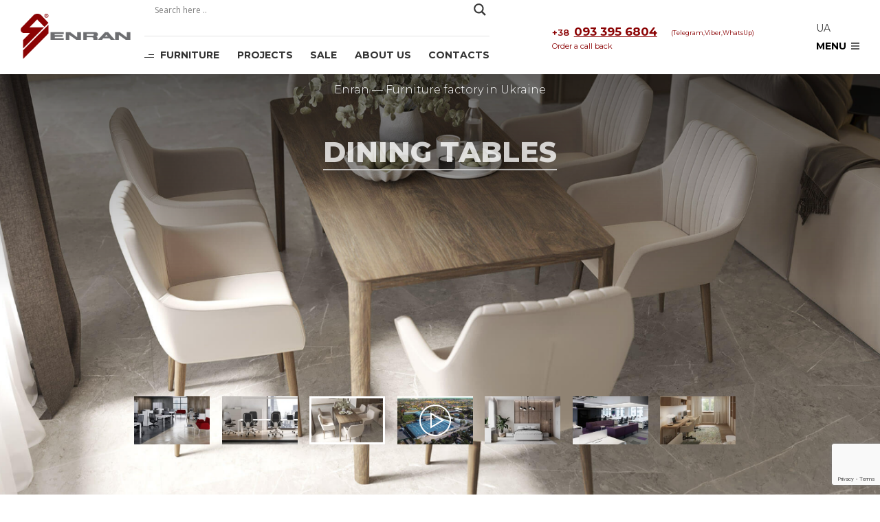

--- FILE ---
content_type: text/html; charset=UTF-8
request_url: https://enran.ua/en/
body_size: 21754
content:
<!DOCTYPE html>
<html lang="en-US">
<head>
    <meta charset="UTF-8">
    <meta http-equiv="x-ua-compatible" content="ie=edge">
    <!--<meta name="description" content="Furniture Manufacturer">-->
    <meta name="viewport" content="width=device-width, initial-scale=1">
    
    <!--<link href="https://fonts.googleapis.com/css?family=Ubuntu:400,500,700&amp;subset=cyrillic" rel="stylesheet">-->
    <link rel="preconnect" href="https://fonts.gstatic.com">
    <link href="https://fonts.googleapis.com/css2?family=Montserrat:ital,wght@0,100;0,300;0,400;0,500;0,600;0,700;0,800;1,300;1,400;1,500;1,600;1,700;1,800&display=swap" rel="stylesheet">
    <link rel="shortcut icon" href="https://enran.ua/wp-content/uploads/2017/12/cropped-enran_favicon_192x192-32x32.png">
	<!--- -->
	<meta name='robots' content='max-image-preview:large' />
	<style>img:is([sizes="auto" i], [sizes^="auto," i]) { contain-intrinsic-size: 3000px 1500px }</style>
	
	<!-- This site is optimized with the Yoast SEO Premium plugin v14.9 - https://yoast.com/wordpress/plugins/seo/ -->
	<title>Manufacturer of furniture and complex interior solutions ➢ Enran™</title>
	<meta name="description" content="Enran™ is a Ukrainian manufacturer of furniture and complex interior solutions in Ukraine ➢ ☎ 093 395-68-07" />
	<meta name="robots" content="index, follow, max-snippet:-1, max-image-preview:large, max-video-preview:-1" />
	<link rel="canonical" href="https://enran.ua/" />
	<meta property="og:locale" content="en_US" />
	<meta property="og:type" content="website" />
	<meta property="og:title" content="Manufacturer of furniture and complex interior solutions ➢ Enran™" />
	<meta property="og:description" content="Enran™ is a Ukrainian manufacturer of furniture and complex interior solutions in Ukraine ➢ ☎ 093 395-68-07" />
	<meta property="og:url" content="https://enran.ua/" />
	<meta property="og:site_name" content="Enran" />
	<meta property="article:publisher" content="https://www.facebook.com/PrJSCEnran/" />
	<meta property="article:modified_time" content="2026-01-07T19:21:26+00:00" />
	<meta property="og:image" content="https://enran.ua/wp-content/uploads/2020/09/Kupit_mebel_-enran_lider_proizvodstva_mebeli.jpg" />
	<meta property="og:image:width" content="2199" />
	<meta property="og:image:height" content="1158" />
	<meta name="twitter:card" content="summary_large_image" />
	<meta name="twitter:creator" content="@JSC_ENRAN" />
	<meta name="twitter:site" content="@JSC_ENRAN" />
	<script type="application/ld+json" class="yoast-schema-graph">{"@context":"https://schema.org","@graph":[{"@type":"Organization","@id":"https://enran.ua/en/#organization","name":"Enran","url":"https://enran.ua/en/","sameAs":["https://www.facebook.com/PrJSCEnran/","https://www.youtube.com/channel/UCkEBeDPjQuOIqnm-8rr3oNw","https://www.pinterest.com/enran","https://twitter.com/JSC_ENRAN"],"logo":{"@type":"ImageObject","@id":"https://enran.ua/en/#logo","inLanguage":"en-US","url":"https://enran.ua/wp-content/uploads/2018/05/enran.jpg","width":2486,"height":1195,"caption":"Enran"},"image":{"@id":"https://enran.ua/en/#logo"}},{"@type":"WebSite","@id":"https://enran.ua/en/#website","url":"https://enran.ua/en/","name":"Enran","description":"Furniture Manufacturer","publisher":{"@id":"https://enran.ua/en/#organization"},"potentialAction":[{"@type":"SearchAction","target":"https://enran.ua/en/?s={search_term_string}","query-input":"required name=search_term_string"}],"inLanguage":"en-US"},{"@type":"WebPage","@id":"https://enran.ua/#webpage","url":"https://enran.ua/","name":"[:ua]\u041c\u0435\u0431\u043b\u0435\u0432\u0430 \u0444\u0430\u0431\u0440\u0438\u043a\u0430 Enran \u0423\u043a\u0440\u0430\u0457\u043d\u0430 - \u041d\u0430\u0439\u0431\u0456\u043b\u044c\u0448\u0438\u0439 \u0432\u0438\u0440\u043e\u0431\u043d\u0438\u043a \u043c\u0435\u0431\u043b\u0456\u0432 [:en]Manufacturer of furniture and complex interior solutions \u27a2 Enran\u2122[:ru]\u041c\u0435\u0431\u0435\u043b\u044c\u043d\u0430\u044f \u0444\u0430\u0431\u0440\u0438\u043a\u0430 Enran\u2122 \u0423\u043a\u0440\u0430\u0438\u043d\u0430 \u043a\u0440\u0443\u043f\u043d\u0435\u0439\u0448\u0430\u044f \u043c\u0435\u0431\u0435\u043b\u044c\u043d\u0430\u044f \u0444\u0430\u0431\u0440\u0438\u043a\u0430[:]","isPartOf":{"@id":"https://enran.ua/en/#website"},"about":{"@id":"https://enran.ua/en/#organization"},"datePublished":"2017-10-05T12:38:12+00:00","dateModified":"2026-01-07T19:21:26+00:00","description":"{:ua}\u041c\u0435\u0431\u043b\u0435\u0432\u0430 \u0444\u0430\u0431\u0440\u0438\u043a\u0430 Enran, \u041d\u0430\u0439\u0431\u0456\u043b\u044c\u0448\u0438\u0439 \u0432\u0438\u0440\u043e\u0431\u043d\u0438\u043a \u043c\u0435\u0431\u043b\u0456\u0432 \u0432 \u0423\u043a\u0440\u0430\u0457\u043d\u0456 \u0437 1992 \u0440\u043e\u043a\u0443, \u0412\u043b\u0430\u0441\u043d\u0430 \u0432\u0438\u0440\u043e\u0431\u043d\u0438\u0447\u0430 \u0431\u0430\u0437\u0430, \u043f\u043e\u0432\u043d\u0438\u0439 \u0446\u0438\u043a\u043b \u0432\u0438\u0440\u043e\u0431\u043d\u0438\u0446\u0442\u0432\u0430. +38 (093) 395 68 04{:en}Enran\u2122 is a Ukrainian manufacturer of furniture and complex interior solutions in Ukraine \u27a2 \u260e 093 395-68-07{:ru}Enran\u2122 \u043a\u0440\u0443\u043f\u043d\u0435\u0439\u0448\u0430\u044f \u043c\u0435\u0431\u0435\u043b\u044c\u043d\u0430\u044f \u0444\u0430\u0431\u0440\u0438\u043a\u0430 \u0423\u043a\u0440\u0430\u0438\u043d\u044b \u2714\ufe0f \u041f\u0440\u043e\u0438\u0437\u0432\u043e\u0434\u0438\u0442\u0435\u043b\u044c \u043c\u0435\u0431\u0435\u043b\u0438 \u0432 \u0423\u043a\u0440\u0430\u0438\u043d\u0435 \u0441 1992 \u0433. \u2714\ufe0f \u0421\u043e\u0431\u0441\u0442\u0432\u0435\u043d\u043d\u0430\u044f \u043f\u0440\u043e\u0438\u0437\u0432\u043e\u0434\u0441\u0442\u0432\u0435\u043d\u043d\u0430\u044f \u0431\u0430\u0437\u0430 \u27a2 \u260e 093 395-68-07{:}","inLanguage":"en-US","potentialAction":[{"@type":"ReadAction","target":["https://enran.ua/"]}]}]}</script>
	<meta name="google-site-verification" content="HUBZDWBc0dGohTwNkzEahK7BEwe2dkUw9alKP37VN4Q" />
	<!-- / Yoast SEO Premium plugin. -->


<script type="text/javascript">
/* <![CDATA[ */
window._wpemojiSettings = {"baseUrl":"https:\/\/s.w.org\/images\/core\/emoji\/16.0.1\/72x72\/","ext":".png","svgUrl":"https:\/\/s.w.org\/images\/core\/emoji\/16.0.1\/svg\/","svgExt":".svg","source":{"concatemoji":"https:\/\/enran.ua\/wp-includes\/js\/wp-emoji-release.min.js?ver=6.8.3"}};
/*! This file is auto-generated */
!function(s,n){var o,i,e;function c(e){try{var t={supportTests:e,timestamp:(new Date).valueOf()};sessionStorage.setItem(o,JSON.stringify(t))}catch(e){}}function p(e,t,n){e.clearRect(0,0,e.canvas.width,e.canvas.height),e.fillText(t,0,0);var t=new Uint32Array(e.getImageData(0,0,e.canvas.width,e.canvas.height).data),a=(e.clearRect(0,0,e.canvas.width,e.canvas.height),e.fillText(n,0,0),new Uint32Array(e.getImageData(0,0,e.canvas.width,e.canvas.height).data));return t.every(function(e,t){return e===a[t]})}function u(e,t){e.clearRect(0,0,e.canvas.width,e.canvas.height),e.fillText(t,0,0);for(var n=e.getImageData(16,16,1,1),a=0;a<n.data.length;a++)if(0!==n.data[a])return!1;return!0}function f(e,t,n,a){switch(t){case"flag":return n(e,"\ud83c\udff3\ufe0f\u200d\u26a7\ufe0f","\ud83c\udff3\ufe0f\u200b\u26a7\ufe0f")?!1:!n(e,"\ud83c\udde8\ud83c\uddf6","\ud83c\udde8\u200b\ud83c\uddf6")&&!n(e,"\ud83c\udff4\udb40\udc67\udb40\udc62\udb40\udc65\udb40\udc6e\udb40\udc67\udb40\udc7f","\ud83c\udff4\u200b\udb40\udc67\u200b\udb40\udc62\u200b\udb40\udc65\u200b\udb40\udc6e\u200b\udb40\udc67\u200b\udb40\udc7f");case"emoji":return!a(e,"\ud83e\udedf")}return!1}function g(e,t,n,a){var r="undefined"!=typeof WorkerGlobalScope&&self instanceof WorkerGlobalScope?new OffscreenCanvas(300,150):s.createElement("canvas"),o=r.getContext("2d",{willReadFrequently:!0}),i=(o.textBaseline="top",o.font="600 32px Arial",{});return e.forEach(function(e){i[e]=t(o,e,n,a)}),i}function t(e){var t=s.createElement("script");t.src=e,t.defer=!0,s.head.appendChild(t)}"undefined"!=typeof Promise&&(o="wpEmojiSettingsSupports",i=["flag","emoji"],n.supports={everything:!0,everythingExceptFlag:!0},e=new Promise(function(e){s.addEventListener("DOMContentLoaded",e,{once:!0})}),new Promise(function(t){var n=function(){try{var e=JSON.parse(sessionStorage.getItem(o));if("object"==typeof e&&"number"==typeof e.timestamp&&(new Date).valueOf()<e.timestamp+604800&&"object"==typeof e.supportTests)return e.supportTests}catch(e){}return null}();if(!n){if("undefined"!=typeof Worker&&"undefined"!=typeof OffscreenCanvas&&"undefined"!=typeof URL&&URL.createObjectURL&&"undefined"!=typeof Blob)try{var e="postMessage("+g.toString()+"("+[JSON.stringify(i),f.toString(),p.toString(),u.toString()].join(",")+"));",a=new Blob([e],{type:"text/javascript"}),r=new Worker(URL.createObjectURL(a),{name:"wpTestEmojiSupports"});return void(r.onmessage=function(e){c(n=e.data),r.terminate(),t(n)})}catch(e){}c(n=g(i,f,p,u))}t(n)}).then(function(e){for(var t in e)n.supports[t]=e[t],n.supports.everything=n.supports.everything&&n.supports[t],"flag"!==t&&(n.supports.everythingExceptFlag=n.supports.everythingExceptFlag&&n.supports[t]);n.supports.everythingExceptFlag=n.supports.everythingExceptFlag&&!n.supports.flag,n.DOMReady=!1,n.readyCallback=function(){n.DOMReady=!0}}).then(function(){return e}).then(function(){var e;n.supports.everything||(n.readyCallback(),(e=n.source||{}).concatemoji?t(e.concatemoji):e.wpemoji&&e.twemoji&&(t(e.twemoji),t(e.wpemoji)))}))}((window,document),window._wpemojiSettings);
/* ]]> */
</script>
<style id='wp-emoji-styles-inline-css' type='text/css'>

	img.wp-smiley, img.emoji {
		display: inline !important;
		border: none !important;
		box-shadow: none !important;
		height: 1em !important;
		width: 1em !important;
		margin: 0 0.07em !important;
		vertical-align: -0.1em !important;
		background: none !important;
		padding: 0 !important;
	}
</style>
<link rel='stylesheet' id='wp-block-library-css' href='https://enran.ua/wp-includes/css/dist/block-library/style.min.css?ver=6.8.3' type='text/css' media='all' />
<style id='classic-theme-styles-inline-css' type='text/css'>
/*! This file is auto-generated */
.wp-block-button__link{color:#fff;background-color:#32373c;border-radius:9999px;box-shadow:none;text-decoration:none;padding:calc(.667em + 2px) calc(1.333em + 2px);font-size:1.125em}.wp-block-file__button{background:#32373c;color:#fff;text-decoration:none}
</style>
<style id='global-styles-inline-css' type='text/css'>
:root{--wp--preset--aspect-ratio--square: 1;--wp--preset--aspect-ratio--4-3: 4/3;--wp--preset--aspect-ratio--3-4: 3/4;--wp--preset--aspect-ratio--3-2: 3/2;--wp--preset--aspect-ratio--2-3: 2/3;--wp--preset--aspect-ratio--16-9: 16/9;--wp--preset--aspect-ratio--9-16: 9/16;--wp--preset--color--black: #000000;--wp--preset--color--cyan-bluish-gray: #abb8c3;--wp--preset--color--white: #ffffff;--wp--preset--color--pale-pink: #f78da7;--wp--preset--color--vivid-red: #cf2e2e;--wp--preset--color--luminous-vivid-orange: #ff6900;--wp--preset--color--luminous-vivid-amber: #fcb900;--wp--preset--color--light-green-cyan: #7bdcb5;--wp--preset--color--vivid-green-cyan: #00d084;--wp--preset--color--pale-cyan-blue: #8ed1fc;--wp--preset--color--vivid-cyan-blue: #0693e3;--wp--preset--color--vivid-purple: #9b51e0;--wp--preset--gradient--vivid-cyan-blue-to-vivid-purple: linear-gradient(135deg,rgba(6,147,227,1) 0%,rgb(155,81,224) 100%);--wp--preset--gradient--light-green-cyan-to-vivid-green-cyan: linear-gradient(135deg,rgb(122,220,180) 0%,rgb(0,208,130) 100%);--wp--preset--gradient--luminous-vivid-amber-to-luminous-vivid-orange: linear-gradient(135deg,rgba(252,185,0,1) 0%,rgba(255,105,0,1) 100%);--wp--preset--gradient--luminous-vivid-orange-to-vivid-red: linear-gradient(135deg,rgba(255,105,0,1) 0%,rgb(207,46,46) 100%);--wp--preset--gradient--very-light-gray-to-cyan-bluish-gray: linear-gradient(135deg,rgb(238,238,238) 0%,rgb(169,184,195) 100%);--wp--preset--gradient--cool-to-warm-spectrum: linear-gradient(135deg,rgb(74,234,220) 0%,rgb(151,120,209) 20%,rgb(207,42,186) 40%,rgb(238,44,130) 60%,rgb(251,105,98) 80%,rgb(254,248,76) 100%);--wp--preset--gradient--blush-light-purple: linear-gradient(135deg,rgb(255,206,236) 0%,rgb(152,150,240) 100%);--wp--preset--gradient--blush-bordeaux: linear-gradient(135deg,rgb(254,205,165) 0%,rgb(254,45,45) 50%,rgb(107,0,62) 100%);--wp--preset--gradient--luminous-dusk: linear-gradient(135deg,rgb(255,203,112) 0%,rgb(199,81,192) 50%,rgb(65,88,208) 100%);--wp--preset--gradient--pale-ocean: linear-gradient(135deg,rgb(255,245,203) 0%,rgb(182,227,212) 50%,rgb(51,167,181) 100%);--wp--preset--gradient--electric-grass: linear-gradient(135deg,rgb(202,248,128) 0%,rgb(113,206,126) 100%);--wp--preset--gradient--midnight: linear-gradient(135deg,rgb(2,3,129) 0%,rgb(40,116,252) 100%);--wp--preset--font-size--small: 13px;--wp--preset--font-size--medium: 20px;--wp--preset--font-size--large: 36px;--wp--preset--font-size--x-large: 42px;--wp--preset--spacing--20: 0.44rem;--wp--preset--spacing--30: 0.67rem;--wp--preset--spacing--40: 1rem;--wp--preset--spacing--50: 1.5rem;--wp--preset--spacing--60: 2.25rem;--wp--preset--spacing--70: 3.38rem;--wp--preset--spacing--80: 5.06rem;--wp--preset--shadow--natural: 6px 6px 9px rgba(0, 0, 0, 0.2);--wp--preset--shadow--deep: 12px 12px 50px rgba(0, 0, 0, 0.4);--wp--preset--shadow--sharp: 6px 6px 0px rgba(0, 0, 0, 0.2);--wp--preset--shadow--outlined: 6px 6px 0px -3px rgba(255, 255, 255, 1), 6px 6px rgba(0, 0, 0, 1);--wp--preset--shadow--crisp: 6px 6px 0px rgba(0, 0, 0, 1);}:where(.is-layout-flex){gap: 0.5em;}:where(.is-layout-grid){gap: 0.5em;}body .is-layout-flex{display: flex;}.is-layout-flex{flex-wrap: wrap;align-items: center;}.is-layout-flex > :is(*, div){margin: 0;}body .is-layout-grid{display: grid;}.is-layout-grid > :is(*, div){margin: 0;}:where(.wp-block-columns.is-layout-flex){gap: 2em;}:where(.wp-block-columns.is-layout-grid){gap: 2em;}:where(.wp-block-post-template.is-layout-flex){gap: 1.25em;}:where(.wp-block-post-template.is-layout-grid){gap: 1.25em;}.has-black-color{color: var(--wp--preset--color--black) !important;}.has-cyan-bluish-gray-color{color: var(--wp--preset--color--cyan-bluish-gray) !important;}.has-white-color{color: var(--wp--preset--color--white) !important;}.has-pale-pink-color{color: var(--wp--preset--color--pale-pink) !important;}.has-vivid-red-color{color: var(--wp--preset--color--vivid-red) !important;}.has-luminous-vivid-orange-color{color: var(--wp--preset--color--luminous-vivid-orange) !important;}.has-luminous-vivid-amber-color{color: var(--wp--preset--color--luminous-vivid-amber) !important;}.has-light-green-cyan-color{color: var(--wp--preset--color--light-green-cyan) !important;}.has-vivid-green-cyan-color{color: var(--wp--preset--color--vivid-green-cyan) !important;}.has-pale-cyan-blue-color{color: var(--wp--preset--color--pale-cyan-blue) !important;}.has-vivid-cyan-blue-color{color: var(--wp--preset--color--vivid-cyan-blue) !important;}.has-vivid-purple-color{color: var(--wp--preset--color--vivid-purple) !important;}.has-black-background-color{background-color: var(--wp--preset--color--black) !important;}.has-cyan-bluish-gray-background-color{background-color: var(--wp--preset--color--cyan-bluish-gray) !important;}.has-white-background-color{background-color: var(--wp--preset--color--white) !important;}.has-pale-pink-background-color{background-color: var(--wp--preset--color--pale-pink) !important;}.has-vivid-red-background-color{background-color: var(--wp--preset--color--vivid-red) !important;}.has-luminous-vivid-orange-background-color{background-color: var(--wp--preset--color--luminous-vivid-orange) !important;}.has-luminous-vivid-amber-background-color{background-color: var(--wp--preset--color--luminous-vivid-amber) !important;}.has-light-green-cyan-background-color{background-color: var(--wp--preset--color--light-green-cyan) !important;}.has-vivid-green-cyan-background-color{background-color: var(--wp--preset--color--vivid-green-cyan) !important;}.has-pale-cyan-blue-background-color{background-color: var(--wp--preset--color--pale-cyan-blue) !important;}.has-vivid-cyan-blue-background-color{background-color: var(--wp--preset--color--vivid-cyan-blue) !important;}.has-vivid-purple-background-color{background-color: var(--wp--preset--color--vivid-purple) !important;}.has-black-border-color{border-color: var(--wp--preset--color--black) !important;}.has-cyan-bluish-gray-border-color{border-color: var(--wp--preset--color--cyan-bluish-gray) !important;}.has-white-border-color{border-color: var(--wp--preset--color--white) !important;}.has-pale-pink-border-color{border-color: var(--wp--preset--color--pale-pink) !important;}.has-vivid-red-border-color{border-color: var(--wp--preset--color--vivid-red) !important;}.has-luminous-vivid-orange-border-color{border-color: var(--wp--preset--color--luminous-vivid-orange) !important;}.has-luminous-vivid-amber-border-color{border-color: var(--wp--preset--color--luminous-vivid-amber) !important;}.has-light-green-cyan-border-color{border-color: var(--wp--preset--color--light-green-cyan) !important;}.has-vivid-green-cyan-border-color{border-color: var(--wp--preset--color--vivid-green-cyan) !important;}.has-pale-cyan-blue-border-color{border-color: var(--wp--preset--color--pale-cyan-blue) !important;}.has-vivid-cyan-blue-border-color{border-color: var(--wp--preset--color--vivid-cyan-blue) !important;}.has-vivid-purple-border-color{border-color: var(--wp--preset--color--vivid-purple) !important;}.has-vivid-cyan-blue-to-vivid-purple-gradient-background{background: var(--wp--preset--gradient--vivid-cyan-blue-to-vivid-purple) !important;}.has-light-green-cyan-to-vivid-green-cyan-gradient-background{background: var(--wp--preset--gradient--light-green-cyan-to-vivid-green-cyan) !important;}.has-luminous-vivid-amber-to-luminous-vivid-orange-gradient-background{background: var(--wp--preset--gradient--luminous-vivid-amber-to-luminous-vivid-orange) !important;}.has-luminous-vivid-orange-to-vivid-red-gradient-background{background: var(--wp--preset--gradient--luminous-vivid-orange-to-vivid-red) !important;}.has-very-light-gray-to-cyan-bluish-gray-gradient-background{background: var(--wp--preset--gradient--very-light-gray-to-cyan-bluish-gray) !important;}.has-cool-to-warm-spectrum-gradient-background{background: var(--wp--preset--gradient--cool-to-warm-spectrum) !important;}.has-blush-light-purple-gradient-background{background: var(--wp--preset--gradient--blush-light-purple) !important;}.has-blush-bordeaux-gradient-background{background: var(--wp--preset--gradient--blush-bordeaux) !important;}.has-luminous-dusk-gradient-background{background: var(--wp--preset--gradient--luminous-dusk) !important;}.has-pale-ocean-gradient-background{background: var(--wp--preset--gradient--pale-ocean) !important;}.has-electric-grass-gradient-background{background: var(--wp--preset--gradient--electric-grass) !important;}.has-midnight-gradient-background{background: var(--wp--preset--gradient--midnight) !important;}.has-small-font-size{font-size: var(--wp--preset--font-size--small) !important;}.has-medium-font-size{font-size: var(--wp--preset--font-size--medium) !important;}.has-large-font-size{font-size: var(--wp--preset--font-size--large) !important;}.has-x-large-font-size{font-size: var(--wp--preset--font-size--x-large) !important;}
:where(.wp-block-post-template.is-layout-flex){gap: 1.25em;}:where(.wp-block-post-template.is-layout-grid){gap: 1.25em;}
:where(.wp-block-columns.is-layout-flex){gap: 2em;}:where(.wp-block-columns.is-layout-grid){gap: 2em;}
:root :where(.wp-block-pullquote){font-size: 1.5em;line-height: 1.6;}
</style>
<link rel='stylesheet' id='contact-form-7-css' href='https://enran.ua/wp-content/plugins/contact-form-7/includes/css/styles.css?ver=6.1' type='text/css' media='all' />
<link rel='stylesheet' id='enran-theme-css' href='https://enran.ua/wp-content/themes/enran/style.css?ver=2' type='text/css' media='all' />
<link rel='stylesheet' id='enran-main-theme-css' href='https://enran.ua/wp-content/themes/enran/assets/css/index.css?ver=1' type='text/css' media='all' />
<link rel='stylesheet' id='enran-custom-theme-css' href='https://enran.ua/wp-content/themes/enran/assets/css/custom.css?ver=180221.2' type='text/css' media='all' />
<link rel='stylesheet' id='wpdreams-asl-basic-css' href='https://enran.ua/wp-content/plugins/ajax-search-lite/css/style.basic.css?ver=4.13.1' type='text/css' media='all' />
<link rel='stylesheet' id='wpdreams-asl-instance-css' href='https://enran.ua/wp-content/plugins/ajax-search-lite/css/style-underline.css?ver=4.13.1' type='text/css' media='all' />
<link rel='stylesheet' id='tw-pagination-css' href='https://enran.ua/wp-content/plugins/tw-pagination/tw-pagination.css?ver=1.0' type='text/css' media='screen' />
<link rel="https://api.w.org/" href="https://enran.ua/en/wp-json/" /><link rel="alternate" title="JSON" type="application/json" href="https://enran.ua/en/wp-json/wp/v2/pages/162" /><link rel="EditURI" type="application/rsd+xml" title="RSD" href="https://enran.ua/xmlrpc.php?rsd" />
<meta name="generator" content="WordPress 6.8.3" />
<link rel='shortlink' href='https://enran.ua/en/' />
<link rel="alternate" title="oEmbed (JSON)" type="application/json+oembed" href="https://enran.ua/en/wp-json/oembed/1.0/embed?url=https%3A%2F%2Fenran.ua%2Fen%2F" />
<link rel="alternate" title="oEmbed (XML)" type="text/xml+oembed" href="https://enran.ua/en/wp-json/oembed/1.0/embed?url=https%3A%2F%2Fenran.ua%2Fen%2F&#038;format=xml" />
<style type="text/css">
.qtranxs_flag_ua {background-image: url(https://enran.ua/wp-content/plugins/qtranslate-x/flags/ua.png); background-repeat: no-repeat;}
.qtranxs_flag_en {background-image: url(https://enran.ua/wp-content/plugins/qtranslate-x/flags/gb.png); background-repeat: no-repeat;}
</style>
<link hreflang="uk-ua" href="https://enran.ua/ua/" rel="alternate" />
<link hreflang="en-ua" href="https://enran.ua/en/" rel="alternate" />
<link hreflang="x-default" href="https://enran.ua/" rel="alternate" />
<meta name="generator" content="qTranslate-X 3.4.6.8" />
<link rel="llms-sitemap" href="https://enran.ua/en/llms.txt" />
				<link rel="preconnect" href="https://fonts.gstatic.com" crossorigin />
				<link rel="preload" as="style" href="//fonts.googleapis.com/css?family=Open+Sans&display=swap" />
				<link rel="stylesheet" href="//fonts.googleapis.com/css?family=Open+Sans&display=swap" media="all" />
							            <style>
				            
					div[id*='ajaxsearchlitesettings'].searchsettings .asl_option_inner label {
						font-size: 0px !important;
						color: rgba(0, 0, 0, 0);
					}
					div[id*='ajaxsearchlitesettings'].searchsettings .asl_option_inner label:after {
						font-size: 11px !important;
						position: absolute;
						top: 0;
						left: 0;
						z-index: 1;
					}
					.asl_w_container {
						width: 100%;
						margin: 0px 0px 0px 0px;
						min-width: 200px;
					}
					div[id*='ajaxsearchlite'].asl_m {
						width: 100%;
					}
					div[id*='ajaxsearchliteres'].wpdreams_asl_results div.resdrg span.highlighted {
						font-weight: bold;
						color: rgba(217, 49, 43, 1);
						background-color: rgba(238, 238, 238, 1);
					}
					div[id*='ajaxsearchliteres'].wpdreams_asl_results .results img.asl_image {
						width: 70px;
						height: 70px;
						object-fit: cover;
					}
					div[id*='ajaxsearchlite'].asl_r .results {
						max-height: none;
					}
					div[id*='ajaxsearchlite'].asl_r {
						position: absolute;
					}
				
						div.asl_r.asl_w.vertical .results .item::after {
							display: block;
							position: absolute;
							bottom: 0;
							content: '';
							height: 1px;
							width: 100%;
							background: #D8D8D8;
						}
						div.asl_r.asl_w.vertical .results .item.asl_last_item::after {
							display: none;
						}
								            </style>
			            <link rel="icon" href="https://enran.ua/wp-content/uploads/2017/12/cropped-enran_favicon_192x192-32x32.png" sizes="32x32" />
<link rel="icon" href="https://enran.ua/wp-content/uploads/2017/12/cropped-enran_favicon_192x192-192x192.png" sizes="192x192" />
<link rel="apple-touch-icon" href="https://enran.ua/wp-content/uploads/2017/12/cropped-enran_favicon_192x192-180x180.png" />
<meta name="msapplication-TileImage" content="https://enran.ua/wp-content/uploads/2017/12/cropped-enran_favicon_192x192-270x270.png" />

	<!-- Global site tag (gtag.js) - Google Analytics -->
	<script async src="https://www.googletagmanager.com/gtag/js?id=UA-1090347-3">
	</script>
	<script>
  		window.dataLayer = window.dataLayer || [];
  		function gtag(){dataLayer.push(arguments);}
  		gtag('js', new Date());
		gtag('config', 'UA-1090347-3');
	</script>
	<!-- End Global site tag (gtag.js) - Google Analytics -->

	<!-- Google Tag Manager -->
	<script>(function(w,d,s,l,i){w[l]=w[l]||[];w[l].push({'gtm.start':
new Date().getTime(),event:'gtm.js'});var f=d.getElementsByTagName(s)[0],
j=d.createElement(s),dl=l!='dataLayer'?'&l='+l:'';j.async=true;j.src=
'https://www.googletagmanager.com/gtm.js?id='+i+dl;f.parentNode.insertBefore(j,f);
})(window,document,'script','dataLayer','GTM-M23RSZ6');
	</script>
	<!-- End Google Tag Manager -->
	
	<meta name="facebook-domain-verification" content="cmn69cq0rar9u0ttnz2vj6yaivjsf8" />
	<meta name="p:domain_verify" content="9f5d7fed4d77f955926538256afa2386"/>

</head>


<body class="home                           ">

	<!-- Google Tag Manager (noscript) -->
<noscript><iframe src="https://www.googletagmanager.com/ns.html?id=GTM-M23RSZ6"
height="0" width="0" style="display:none;visibility:hidden"></iframe></noscript>
	<!-- End Google Tag Manager (noscript) -->
	
<div class="wrapper">
    <header class="header">
        <div class="header__holder header-row">
            <div class="header-col">
                <div class="header-row">
                    <strong class="logo"><a href="https://enran.ua/en">Enran</a></strong>
                    <div>
                        <div class="header-search d-xs-none">
                            <div class="asl_w_container asl_w_container_1" data-id="1" data-instance="1">
	<div id='ajaxsearchlite1'
		 data-id="1"
		 data-instance="1"
		 class="asl_w asl_m asl_m_1 asl_m_1_1">
		<div class="probox">

	
	<div class='prosettings' style='display:none;' data-opened=0>
				<div class='innericon'>
			<svg version="1.1" xmlns="http://www.w3.org/2000/svg" xmlns:xlink="http://www.w3.org/1999/xlink" x="0px" y="0px" width="22" height="22" viewBox="0 0 512 512" enable-background="new 0 0 512 512" xml:space="preserve">
					<polygon transform = "rotate(90 256 256)" points="142.332,104.886 197.48,50 402.5,256 197.48,462 142.332,407.113 292.727,256 "/>
				</svg>
		</div>
	</div>

	
	
	<div class='proinput'>
        <form role="search" action='#' autocomplete="off"
			  aria-label="Search form">
			<input aria-label="Search input"
				   type='search' class='orig'
				   tabindex="0"
				   name='phrase'
				   placeholder='Search here ..'
				   value=''
				   autocomplete="off"/>
			<input aria-label="Search autocomplete"
				   type='text'
				   class='autocomplete'
				   tabindex="-1"
				   name='phrase'
				   value=''
				   autocomplete="off" disabled/>
			<input type='submit' value="Start search" style='width:0; height: 0; visibility: hidden;'>
		</form>
	</div>

	
	
	<button class='promagnifier' tabindex="0" aria-label="Search magnifier">
				<span class='innericon' style="display:block;">
			<svg version="1.1" xmlns="http://www.w3.org/2000/svg" xmlns:xlink="http://www.w3.org/1999/xlink" x="0px" y="0px" width="22" height="22" viewBox="0 0 512 512" enable-background="new 0 0 512 512" xml:space="preserve">
					<path d="M460.355,421.59L353.844,315.078c20.041-27.553,31.885-61.437,31.885-98.037
						C385.729,124.934,310.793,50,218.686,50C126.58,50,51.645,124.934,51.645,217.041c0,92.106,74.936,167.041,167.041,167.041
						c34.912,0,67.352-10.773,94.184-29.158L419.945,462L460.355,421.59z M100.631,217.041c0-65.096,52.959-118.056,118.055-118.056
						c65.098,0,118.057,52.959,118.057,118.056c0,65.096-52.959,118.056-118.057,118.056C153.59,335.097,100.631,282.137,100.631,217.041
						z"/>
				</svg>
		</span>
	</button>

	
	
	<div class='proloading'>

		<div class="asl_loader"><div class="asl_loader-inner asl_simple-circle"></div></div>

			</div>

			<div class='proclose'>
			<svg version="1.1" xmlns="http://www.w3.org/2000/svg" xmlns:xlink="http://www.w3.org/1999/xlink" x="0px"
				 y="0px"
				 width="12" height="12" viewBox="0 0 512 512" enable-background="new 0 0 512 512"
				 xml:space="preserve">
				<polygon points="438.393,374.595 319.757,255.977 438.378,137.348 374.595,73.607 255.995,192.225 137.375,73.622 73.607,137.352 192.246,255.983 73.622,374.625 137.352,438.393 256.002,319.734 374.652,438.378 "/>
			</svg>
		</div>
	
	
</div>	</div>
	<div class='asl_data_container' style="display:none !important;">
		<div class="asl_init_data wpdreams_asl_data_ct"
	 style="display:none !important;"
	 id="asl_init_id_1"
	 data-asl-id="1"
	 data-asl-instance="1"
	 data-asldata="[base64]"></div>	<div id="asl_hidden_data">
		<svg style="position:absolute" height="0" width="0">
			<filter id="aslblur">
				<feGaussianBlur in="SourceGraphic" stdDeviation="4"/>
			</filter>
		</svg>
		<svg style="position:absolute" height="0" width="0">
			<filter id="no_aslblur"></filter>
		</svg>
	</div>
	</div>

	<div id='ajaxsearchliteres1'
	 class='vertical wpdreams_asl_results asl_w asl_r asl_r_1 asl_r_1_1'>

	
	<div class="results">

		
		<div class="resdrg">
		</div>

		
	</div>

	
	
</div>

	<div id='__original__ajaxsearchlitesettings1'
		 data-id="1"
		 class="searchsettings wpdreams_asl_settings asl_w asl_s asl_s_1">
		<form name='options'
	  aria-label="Search settings form"
	  autocomplete = 'off'>

	
	
	<input type="hidden" name="filters_changed" style="display:none;" value="0">
	<input type="hidden" name="filters_initial" style="display:none;" value="1">

	<div class="asl_option_inner hiddend">
		<input type='hidden' name='qtranslate_lang' id='qtranslate_lang1'
			   value='en'/>
	</div>

	
	
	<fieldset class="asl_sett_scroll">
		<legend style="display: none;">Generic selectors</legend>
		<div class="asl_option" tabindex="0">
			<div class="asl_option_inner">
				<input type="checkbox" value="exact"
					   aria-label="Exact matches only"
					   name="asl_gen[]" />
				<div class="asl_option_checkbox"></div>
			</div>
			<div class="asl_option_label">
				Exact matches only			</div>
		</div>
		<div class="asl_option" tabindex="0">
			<div class="asl_option_inner">
				<input type="checkbox" value="title"
					   aria-label="Search in title"
					   name="asl_gen[]"  checked="checked"/>
				<div class="asl_option_checkbox"></div>
			</div>
			<div class="asl_option_label">
				Search in title			</div>
		</div>
		<div class="asl_option" tabindex="0">
			<div class="asl_option_inner">
				<input type="checkbox" value="content"
					   aria-label="Search in content"
					   name="asl_gen[]"  checked="checked"/>
				<div class="asl_option_checkbox"></div>
			</div>
			<div class="asl_option_label">
				Search in content			</div>
		</div>
		<div class="asl_option_inner hiddend">
			<input type="checkbox" value="excerpt"
				   aria-label="Search in excerpt"
				   name="asl_gen[]"  checked="checked"/>
			<div class="asl_option_checkbox"></div>
		</div>
	</fieldset>
	<fieldset class="asl_sett_scroll">
		<legend style="display: none;">Post Type Selectors</legend>
					<div class="asl_option" tabindex="0">
				<div class="asl_option_inner">
					<input type="checkbox" value="post"
						   aria-label="Search in posts"
						   name="customset[]" checked="checked"/>
					<div class="asl_option_checkbox"></div>
				</div>
				<div class="asl_option_label">
					Search in posts				</div>
			</div>
						<div class="asl_option" tabindex="0">
				<div class="asl_option_inner">
					<input type="checkbox" value="page"
						   aria-label="Search in pages"
						   name="customset[]" checked="checked"/>
					<div class="asl_option_checkbox"></div>
				</div>
				<div class="asl_option_label">
					Search in pages				</div>
			</div>
						<div class="asl_option" tabindex="0">
				<div class="asl_option_inner">
					<input type="checkbox" value="post"
						   aria-label="Search in posts"
						   name="customset[]" checked="checked"/>
					<div class="asl_option_checkbox"></div>
				</div>
				<div class="asl_option_label">
					Search in posts				</div>
			</div>
						<div class="asl_option" tabindex="0">
				<div class="asl_option_inner">
					<input type="checkbox" value="page"
						   aria-label="Search in pages"
						   name="customset[]" checked="checked"/>
					<div class="asl_option_checkbox"></div>
				</div>
				<div class="asl_option_label">
					Search in pages				</div>
			</div>
						<div class="asl_option" tabindex="0">
				<div class="asl_option_inner">
					<input type="checkbox" value="post"
						   aria-label="Search in posts"
						   name="customset[]" checked="checked"/>
					<div class="asl_option_checkbox"></div>
				</div>
				<div class="asl_option_label">
					Search in posts				</div>
			</div>
						<div class="asl_option" tabindex="0">
				<div class="asl_option_inner">
					<input type="checkbox" value="page"
						   aria-label="Search in pages"
						   name="customset[]" checked="checked"/>
					<div class="asl_option_checkbox"></div>
				</div>
				<div class="asl_option_label">
					Search in pages				</div>
			</div>
						<div class="asl_option" tabindex="0">
				<div class="asl_option_inner">
					<input type="checkbox" value="post"
						   aria-label="Search in posts"
						   name="customset[]" checked="checked"/>
					<div class="asl_option_checkbox"></div>
				</div>
				<div class="asl_option_label">
					Search in posts				</div>
			</div>
						<div class="asl_option" tabindex="0">
				<div class="asl_option_inner">
					<input type="checkbox" value="page"
						   aria-label="Search in pages"
						   name="customset[]" checked="checked"/>
					<div class="asl_option_checkbox"></div>
				</div>
				<div class="asl_option_label">
					Search in pages				</div>
			</div>
						<div class="asl_option_inner hiddend">
				<input type="checkbox" value="product"
					   aria-label="Hidden option, ignore please"
					   name="customset[]" checked="checked"/>
			</div>
						<div class="asl_option_inner hiddend">
				<input type="checkbox" value="project"
					   aria-label="Hidden option, ignore please"
					   name="customset[]" checked="checked"/>
			</div>
						<div class="asl_option_inner hiddend">
				<input type="checkbox" value="technology"
					   aria-label="Hidden option, ignore please"
					   name="customset[]" checked="checked"/>
			</div>
						<div class="asl_option_inner hiddend">
				<input type="checkbox" value="news"
					   aria-label="Hidden option, ignore please"
					   name="customset[]" checked="checked"/>
			</div>
				</fieldset>
	
		<fieldset>
							<legend>Filter by Categories</legend>
						<div class='categoryfilter asl_sett_scroll'>
				
			</div>
		</fieldset>
		</form>
	</div>
</div>                        </div>
                        <nav class="nav">
                            <ul id="menu-verhnee-menyu" class="nav__list"><li id="menu-item-224" class="menu-item menu-item-type-post_type_archive menu-item-object-product menu-item-has-children nav__item parent menu-item-224"><a href="https://enran.ua/en/product/" class="nav__link">Furniture</a>
<div class="dropdown"><ul>
	<li id="menu-item-424" class="menu-item menu-item-type-taxonomy menu-item-object-purposeprod menu-item-has-children dropdown-parent menu-item-424"><a href="https://enran.ua/en/purposeprod/mebli-dlya-ofisu/" class="nav__link">Office furniture</a>
	<ul>
		<li id="menu-item-6032" class="menu-item menu-item-type-taxonomy menu-item-object-purposeprod menu-item-6032"><a href="https://enran.ua/en/purposeprod/mebli-dlya-kabinetiv/">Furniture for offices</a></li>
		<li id="menu-item-6035" class="menu-item menu-item-type-taxonomy menu-item-object-purposeprod menu-item-6035"><a href="https://enran.ua/en/purposeprod/mebli-dlya-personalu/">Furniture for staff</a></li>
		<li id="menu-item-6036" class="menu-item menu-item-type-taxonomy menu-item-object-purposeprod menu-item-6036"><a href="https://enran.ua/en/purposeprod/retseptsiyi-ta-zony-ochikuvannya/">Receptions and waiting areas</a></li>
		<li id="menu-item-6038" class="menu-item menu-item-type-taxonomy menu-item-object-purposeprod menu-item-6038"><a href="https://enran.ua/en/purposeprod/peregovorni-kimnaty/">Meeting rooms</a></li>
		<li id="menu-item-6037" class="menu-item menu-item-type-taxonomy menu-item-object-purposeprod menu-item-6037"><a href="https://enran.ua/en/purposeprod/regulovani-stoly/">Adjustable tables</a></li>
		<li id="menu-item-6039" class="menu-item menu-item-type-taxonomy menu-item-object-purposeprod menu-item-6039"><a href="https://enran.ua/en/purposeprod/paneli-te-peregorodky/">Panels that partitions</a></li>
	</ul>
</li>
	<li id="menu-item-6041" class="menu-item menu-item-type-taxonomy menu-item-object-purposeprod menu-item-has-children dropdown-parent menu-item-6041"><a href="https://enran.ua/en/purposeprod/mebel-dlya-doma/" class="nav__link">Home furniture</a>
	<ul>
		<li id="menu-item-6043" class="menu-item menu-item-type-taxonomy menu-item-object-purposeprod menu-item-6043"><a href="https://enran.ua/en/purposeprod/mebli-dlya-spalni/">Bedroom furniture</a></li>
		<li id="menu-item-6042" class="menu-item menu-item-type-taxonomy menu-item-object-purposeprod menu-item-6042"><a href="https://enran.ua/en/purposeprod/mebli-dlya-vitalni/">Living room furniture</a></li>
		<li id="menu-item-6044" class="menu-item menu-item-type-taxonomy menu-item-object-purposeprod menu-item-6044"><a href="https://enran.ua/en/purposeprod/mebli-dlya-dytyachoyi/">Children&#8217;s furniture</a></li>
		<li id="menu-item-10964" class="menu-item menu-item-type-taxonomy menu-item-object-purposeprod menu-item-10964"><a href="https://enran.ua/en/purposeprod/kukhni-indyvidualni/">Kitchens</a></li>
		<li id="menu-item-10759" class="menu-item menu-item-type-taxonomy menu-item-object-purposeprod menu-item-10759"><a href="https://enran.ua/en/purposeprod/stoly-obidni/">Dining tables</a></li>
		<li id="menu-item-10922" class="menu-item menu-item-type-taxonomy menu-item-object-purposeprod menu-item-10922"><a href="https://enran.ua/en/purposeprod/domashniy-kabinet/">Home office</a></li>
		<li id="menu-item-6045" class="menu-item menu-item-type-taxonomy menu-item-object-purposeprod menu-item-6045"><a href="https://enran.ua/en/purposeprod/garderobni/">Wardrobes</a></li>
	</ul>
</li>
	<li id="menu-item-6053" class="menu-item menu-item-type-taxonomy menu-item-object-purposeprod menu-item-has-children dropdown-parent menu-item-6053"><a href="https://enran.ua/en/purposeprod/ofisni-krisla/" class="nav__link">Armchair</a>
	<ul>
		<li id="menu-item-6049" class="menu-item menu-item-type-taxonomy menu-item-object-purposeprod menu-item-6049"><a href="https://enran.ua/en/purposeprod/ofisni-krisla-dlya-kerivnyka/">Armchairs for the head</a></li>
		<li id="menu-item-6048" class="menu-item menu-item-type-taxonomy menu-item-object-purposeprod menu-item-6048"><a href="https://enran.ua/en/purposeprod/ofisni-krisla-dlya-personalu/">Armchairs for staff</a></li>
		<li id="menu-item-6050" class="menu-item menu-item-type-taxonomy menu-item-object-purposeprod menu-item-6050"><a href="https://enran.ua/en/purposeprod/ofisni-krisla-dlya-vidviduvachiv/">Armchairs for visitors</a></li>
		<li id="menu-item-6051" class="menu-item menu-item-type-taxonomy menu-item-object-purposeprod menu-item-6051"><a href="https://enran.ua/en/purposeprod/konferentsijni-krisla/">Conference аrmchairs</a></li>
		<li id="menu-item-9018" class="menu-item menu-item-type-taxonomy menu-item-object-purposeprod menu-item-9018"><a href="https://enran.ua/en/purposeprod/ctiltsi-home-horeca/">Home/HoReCa chairs</a></li>
	</ul>
</li>
	<li id="menu-item-6054" class="menu-item menu-item-type-taxonomy menu-item-object-purposeprod menu-item-has-children dropdown-parent menu-item-6054"><a href="https://enran.ua/en/purposeprod/myagkaya-mebel/" class="nav__link">Soft furniture</a>
	<ul>
		<li id="menu-item-6055" class="menu-item menu-item-type-taxonomy menu-item-object-purposeprod menu-item-6055"><a href="https://enran.ua/en/purposeprod/dyvany/">Sofas</a></li>
		<li id="menu-item-8759" class="menu-item menu-item-type-taxonomy menu-item-object-purposeprod menu-item-8759"><a href="https://enran.ua/en/purposeprod/myaki-krisla/">Armchairs</a></li>
		<li id="menu-item-6056" class="menu-item menu-item-type-taxonomy menu-item-object-purposeprod menu-item-6056"><a href="https://enran.ua/en/purposeprod/poufs/">Poufs</a></li>
	</ul>
</li>
	<li id="menu-item-6057" class="menu-item menu-item-type-taxonomy menu-item-object-purposeprod menu-item-has-children dropdown-parent menu-item-6057"><a href="https://enran.ua/en/purposeprod/mebel-dlya-magazinov/" class="nav__link">Shop furnishings</a>
	<ul>
		<li id="menu-item-6058" class="menu-item menu-item-type-taxonomy menu-item-object-purposeprod menu-item-6058"><a href="https://enran.ua/en/purposeprod/vishalky-ta-stijky/">Hangers and racks</a></li>
		<li id="menu-item-6059" class="menu-item menu-item-type-taxonomy menu-item-object-purposeprod menu-item-6059"><a href="https://enran.ua/en/purposeprod/prystinni-systemy/">Wall systems</a></li>
		<li id="menu-item-6060" class="menu-item menu-item-type-taxonomy menu-item-object-purposeprod menu-item-6060"><a href="https://enran.ua/en/purposeprod/dzerkala/">Mirrors</a></li>
		<li id="menu-item-6061" class="menu-item menu-item-type-taxonomy menu-item-object-purposeprod menu-item-6061"><a href="https://enran.ua/en/purposeprod/gachky-ta-kronshtejny/">Hooks and brackets</a></li>
		<li id="menu-item-6062" class="menu-item menu-item-type-taxonomy menu-item-object-purposeprod menu-item-6062"><a href="https://enran.ua/en/purposeprod/inshe-products-home/">Other</a></li>
	</ul>
</li>
	<li id="menu-item-6063" class="menu-item menu-item-type-taxonomy menu-item-object-purposeprod menu-item-has-children dropdown-parent menu-item-6063"><a href="https://enran.ua/en/purposeprod/mebel-dlya-oteley/" class="nav__link">Furniture for hotels</a>
	<ul>
		<li id="menu-item-6089" class="menu-item menu-item-type-taxonomy menu-item-object-purposeprod menu-item-6089"><a href="https://enran.ua/en/purposeprod/products-retail-products-retail/">Room furniture</a></li>
		<li id="menu-item-6219" class="menu-item menu-item-type-taxonomy menu-item-object-purposeprod menu-item-6219"><a href="https://enran.ua/en/purposeprod/mebel-dlya-lobby/">Furniture for lobby</a></li>
		<li id="menu-item-6225" class="menu-item menu-item-type-taxonomy menu-item-object-purposeprod menu-item-6225"><a href="https://enran.ua/en/purposeprod/mebel-dlya-restoranov/">Furniture for restaurants</a></li>
		<li id="menu-item-6226" class="menu-item menu-item-type-taxonomy menu-item-object-purposeprod menu-item-6226"><a href="https://enran.ua/en/purposeprod/retseptsii/">Reception</a></li>
	</ul>
</li>
	<li id="menu-item-11159" class="menu-item menu-item-type-custom menu-item-object-custom menu-item-11159"><a href="https://enran.ua/en/project/" class="nav__link">Меблі на замовлення</a></li>
</ul></div></li>
<li id="menu-item-225" class="menu-item menu-item-type-post_type_archive menu-item-object-project nav__item menu-item-225"><a href="https://enran.ua/en/project/" class="nav__link">Projects</a></li>
<li id="menu-item-11296" class="menu-item menu-item-type-taxonomy menu-item-object-types nav__item menu-item-11296"><a href="https://enran.ua/en/types/sale/" class="nav__link">Sale</a></li>
<li id="menu-item-6088" class="menu-item menu-item-type-post_type menu-item-object-page nav__item menu-item-6088"><a href="https://enran.ua/en/about-the-company/" class="nav__link">About Us</a></li>
<li id="menu-item-232" class="menu-item menu-item-type-post_type menu-item-object-page nav__item menu-item-232"><a href="https://enran.ua/en/contacts/" class="nav__link">Contacts</a></li>
</ul>                        </nav>
                    </div>
                </div>
            </div>
            <div class="header-col">
                <div class="header-contacts lcontacts__wrapper d-xs-none">
                    <div class="lcontacts_title"> </div>
                    <div class="lcontacts_phone__wrapper">
                        <a href="tel:+380933956804"  class="lcontacts_phone lcontacts_phone2 lcontacts_phone_header"><span>+38</span>093 395 6804</a><span class="lcontacts_re">(Telegram,Viber,WhatsUp)</span>
                    </div>
                    <div class="lcontacts_re"><a class="order_callback" href="/contacts#contacts-form">Order a call back</a></div>
                </div>
            </div>
            <div class="header-col">
                <div class="header__block">
                    <div class="lang-box">
                                                        <a href="https://enran.ua/ua/">
                                    ua                                </a>
                                                            <a href="https://enran.ua/en/" class="active-lang">en</a>
                                                    </div>

                    <div class="search-btn d-xs-block">
                        <svg class="search-ico"><use xlink:href="https://enran.ua/wp-content/themes/enran/assets/images/sprite.svg#search"></use></svg>
                        <svg class="close-ico"><use xlink:href="https://enran.ua/wp-content/themes/enran/assets/images/sprite.svg#close"></use></svg>
                    </div>

                    <div class="menu-box">
                        <span class="menu-box__text">Menu</span> <svg class="line-ico"><use xlink:href="https://enran.ua/wp-content/themes/enran/assets/images/sprite.svg#burger"></use></svg>
                    </div>
                </div>
            </div>
            <div class="search-holder">
                <div class="asl_w_container asl_w_container_2" data-id="2" data-instance="1">
	<div id='ajaxsearchlite2'
		 data-id="2"
		 data-instance="1"
		 class="asl_w asl_m asl_m_2 asl_m_2_1">
		<div class="probox">

	
	<div class='prosettings' style='display:none;' data-opened=0>
				<div class='innericon'>
			<svg version="1.1" xmlns="http://www.w3.org/2000/svg" xmlns:xlink="http://www.w3.org/1999/xlink" x="0px" y="0px" width="22" height="22" viewBox="0 0 512 512" enable-background="new 0 0 512 512" xml:space="preserve">
					<polygon transform = "rotate(90 256 256)" points="142.332,104.886 197.48,50 402.5,256 197.48,462 142.332,407.113 292.727,256 "/>
				</svg>
		</div>
	</div>

	
	
	<div class='proinput'>
        <form role="search" action='#' autocomplete="off"
			  aria-label="Search form">
			<input aria-label="Search input"
				   type='search' class='orig'
				   tabindex="0"
				   name='phrase'
				   placeholder='Search here ..'
				   value=''
				   autocomplete="off"/>
			<input aria-label="Search autocomplete"
				   type='text'
				   class='autocomplete'
				   tabindex="-1"
				   name='phrase'
				   value=''
				   autocomplete="off" disabled/>
			<input type='submit' value="Start search" style='width:0; height: 0; visibility: hidden;'>
		</form>
	</div>

	
	
	<button class='promagnifier' tabindex="0" aria-label="Search magnifier">
				<span class='innericon' style="display:block;">
			<svg version="1.1" xmlns="http://www.w3.org/2000/svg" xmlns:xlink="http://www.w3.org/1999/xlink" x="0px" y="0px" width="22" height="22" viewBox="0 0 512 512" enable-background="new 0 0 512 512" xml:space="preserve">
					<path d="M460.355,421.59L353.844,315.078c20.041-27.553,31.885-61.437,31.885-98.037
						C385.729,124.934,310.793,50,218.686,50C126.58,50,51.645,124.934,51.645,217.041c0,92.106,74.936,167.041,167.041,167.041
						c34.912,0,67.352-10.773,94.184-29.158L419.945,462L460.355,421.59z M100.631,217.041c0-65.096,52.959-118.056,118.055-118.056
						c65.098,0,118.057,52.959,118.057,118.056c0,65.096-52.959,118.056-118.057,118.056C153.59,335.097,100.631,282.137,100.631,217.041
						z"/>
				</svg>
		</span>
	</button>

	
	
	<div class='proloading'>

		<div class="asl_loader"><div class="asl_loader-inner asl_simple-circle"></div></div>

			</div>

			<div class='proclose'>
			<svg version="1.1" xmlns="http://www.w3.org/2000/svg" xmlns:xlink="http://www.w3.org/1999/xlink" x="0px"
				 y="0px"
				 width="12" height="12" viewBox="0 0 512 512" enable-background="new 0 0 512 512"
				 xml:space="preserve">
				<polygon points="438.393,374.595 319.757,255.977 438.378,137.348 374.595,73.607 255.995,192.225 137.375,73.622 73.607,137.352 192.246,255.983 73.622,374.625 137.352,438.393 256.002,319.734 374.652,438.378 "/>
			</svg>
		</div>
	
	
</div>	</div>
	<div class='asl_data_container' style="display:none !important;">
		<div class="asl_init_data wpdreams_asl_data_ct"
	 style="display:none !important;"
	 id="asl_init_id_2"
	 data-asl-id="2"
	 data-asl-instance="1"
	 data-asldata="[base64]"></div>	</div>

	<div id='ajaxsearchliteres2'
	 class='vertical wpdreams_asl_results asl_w asl_r asl_r_2 asl_r_2_1'>

	
	<div class="results">

		
		<div class="resdrg">
		</div>

		
	</div>

	
	
</div>

	<div id='__original__ajaxsearchlitesettings2'
		 data-id="2"
		 class="searchsettings wpdreams_asl_settings asl_w asl_s asl_s_2">
		<form name='options'
	  aria-label="Search settings form"
	  autocomplete = 'off'>

	
	
	<input type="hidden" name="filters_changed" style="display:none;" value="0">
	<input type="hidden" name="filters_initial" style="display:none;" value="1">

	<div class="asl_option_inner hiddend">
		<input type='hidden' name='qtranslate_lang' id='qtranslate_lang2'
			   value='en'/>
	</div>

	
	
	<fieldset class="asl_sett_scroll">
		<legend style="display: none;">Generic selectors</legend>
		<div class="asl_option" tabindex="0">
			<div class="asl_option_inner">
				<input type="checkbox" value="exact"
					   aria-label="Exact matches only"
					   name="asl_gen[]" />
				<div class="asl_option_checkbox"></div>
			</div>
			<div class="asl_option_label">
				Exact matches only			</div>
		</div>
		<div class="asl_option" tabindex="0">
			<div class="asl_option_inner">
				<input type="checkbox" value="title"
					   aria-label="Search in title"
					   name="asl_gen[]"  checked="checked"/>
				<div class="asl_option_checkbox"></div>
			</div>
			<div class="asl_option_label">
				Search in title			</div>
		</div>
		<div class="asl_option" tabindex="0">
			<div class="asl_option_inner">
				<input type="checkbox" value="content"
					   aria-label="Search in content"
					   name="asl_gen[]"  checked="checked"/>
				<div class="asl_option_checkbox"></div>
			</div>
			<div class="asl_option_label">
				Search in content			</div>
		</div>
		<div class="asl_option_inner hiddend">
			<input type="checkbox" value="excerpt"
				   aria-label="Search in excerpt"
				   name="asl_gen[]"  checked="checked"/>
			<div class="asl_option_checkbox"></div>
		</div>
	</fieldset>
	<fieldset class="asl_sett_scroll">
		<legend style="display: none;">Post Type Selectors</legend>
					<div class="asl_option" tabindex="0">
				<div class="asl_option_inner">
					<input type="checkbox" value="post"
						   aria-label="Search in posts"
						   name="customset[]" checked="checked"/>
					<div class="asl_option_checkbox"></div>
				</div>
				<div class="asl_option_label">
					Search in posts				</div>
			</div>
						<div class="asl_option" tabindex="0">
				<div class="asl_option_inner">
					<input type="checkbox" value="page"
						   aria-label="Search in pages"
						   name="customset[]" checked="checked"/>
					<div class="asl_option_checkbox"></div>
				</div>
				<div class="asl_option_label">
					Search in pages				</div>
			</div>
						<div class="asl_option" tabindex="0">
				<div class="asl_option_inner">
					<input type="checkbox" value="post"
						   aria-label="Search in posts"
						   name="customset[]" checked="checked"/>
					<div class="asl_option_checkbox"></div>
				</div>
				<div class="asl_option_label">
					Search in posts				</div>
			</div>
						<div class="asl_option" tabindex="0">
				<div class="asl_option_inner">
					<input type="checkbox" value="page"
						   aria-label="Search in pages"
						   name="customset[]" checked="checked"/>
					<div class="asl_option_checkbox"></div>
				</div>
				<div class="asl_option_label">
					Search in pages				</div>
			</div>
						<div class="asl_option" tabindex="0">
				<div class="asl_option_inner">
					<input type="checkbox" value="post"
						   aria-label="Search in posts"
						   name="customset[]" checked="checked"/>
					<div class="asl_option_checkbox"></div>
				</div>
				<div class="asl_option_label">
					Search in posts				</div>
			</div>
						<div class="asl_option" tabindex="0">
				<div class="asl_option_inner">
					<input type="checkbox" value="page"
						   aria-label="Search in pages"
						   name="customset[]" checked="checked"/>
					<div class="asl_option_checkbox"></div>
				</div>
				<div class="asl_option_label">
					Search in pages				</div>
			</div>
						<div class="asl_option" tabindex="0">
				<div class="asl_option_inner">
					<input type="checkbox" value="post"
						   aria-label="Search in posts"
						   name="customset[]" checked="checked"/>
					<div class="asl_option_checkbox"></div>
				</div>
				<div class="asl_option_label">
					Search in posts				</div>
			</div>
						<div class="asl_option" tabindex="0">
				<div class="asl_option_inner">
					<input type="checkbox" value="page"
						   aria-label="Search in pages"
						   name="customset[]" checked="checked"/>
					<div class="asl_option_checkbox"></div>
				</div>
				<div class="asl_option_label">
					Search in pages				</div>
			</div>
						<div class="asl_option_inner hiddend">
				<input type="checkbox" value="product"
					   aria-label="Hidden option, ignore please"
					   name="customset[]" checked="checked"/>
			</div>
						<div class="asl_option_inner hiddend">
				<input type="checkbox" value="project"
					   aria-label="Hidden option, ignore please"
					   name="customset[]" checked="checked"/>
			</div>
						<div class="asl_option_inner hiddend">
				<input type="checkbox" value="technology"
					   aria-label="Hidden option, ignore please"
					   name="customset[]" checked="checked"/>
			</div>
						<div class="asl_option_inner hiddend">
				<input type="checkbox" value="news"
					   aria-label="Hidden option, ignore please"
					   name="customset[]" checked="checked"/>
			</div>
				</fieldset>
	
		<fieldset>
							<legend>Filter by Categories</legend>
						<div class='categoryfilter asl_sett_scroll'>
				
			</div>
		</fieldset>
		</form>
	</div>
</div>            </div>

        </div>

        <div class="menu">
            <div class="menu-close">Close <svg class="close-ico"><use xlink:href="https://enran.ua/wp-content/themes/enran/assets/images/sprite.svg#close"></use></svg></div>
                <nav class="menu__nav"><ul id="menu-mobylnoe-menyu"><li id="menu-item-5985" class="menu-item menu-item-type-custom menu-item-object-custom menu-item-has-children menu-item-5985"><a href="#">Office furniture</a>
<ul class="sub-menu">
	<li id="menu-item-6031" class="menu-item menu-item-type-taxonomy menu-item-object-purposeprod menu-item-6031"><a href="https://enran.ua/en/purposeprod/mebli-dlya-kabinetiv/">Furniture for offices</a></li>
	<li id="menu-item-6064" class="menu-item menu-item-type-taxonomy menu-item-object-purposeprod menu-item-6064"><a href="https://enran.ua/en/purposeprod/mebli-dlya-personalu/">Furniture for staff</a></li>
	<li id="menu-item-6065" class="menu-item menu-item-type-taxonomy menu-item-object-purposeprod menu-item-6065"><a href="https://enran.ua/en/purposeprod/retseptsiyi-ta-zony-ochikuvannya/">Receptions and waiting areas</a></li>
	<li id="menu-item-6067" class="menu-item menu-item-type-taxonomy menu-item-object-purposeprod menu-item-6067"><a href="https://enran.ua/en/purposeprod/peregovorni-kimnaty/">Meeting rooms</a></li>
	<li id="menu-item-6066" class="menu-item menu-item-type-taxonomy menu-item-object-purposeprod menu-item-6066"><a href="https://enran.ua/en/purposeprod/regulovani-stoly/">Adjustable tables</a></li>
	<li id="menu-item-6068" class="menu-item menu-item-type-taxonomy menu-item-object-purposeprod menu-item-6068"><a href="https://enran.ua/en/purposeprod/paneli-te-peregorodky/">Panels are partitions</a></li>
</ul>
</li>
<li id="menu-item-5986" class="menu-item menu-item-type-custom menu-item-object-custom menu-item-has-children menu-item-5986"><a href="#">Home furniture</a>
<ul class="sub-menu">
	<li id="menu-item-6071" class="menu-item menu-item-type-taxonomy menu-item-object-purposeprod menu-item-6071"><a href="https://enran.ua/en/purposeprod/mebli-dlya-spalni/">Bedroom furniture</a></li>
	<li id="menu-item-6070" class="menu-item menu-item-type-taxonomy menu-item-object-purposeprod menu-item-6070"><a href="https://enran.ua/en/purposeprod/mebli-dlya-vitalni/">Living room furniture</a></li>
	<li id="menu-item-6072" class="menu-item menu-item-type-taxonomy menu-item-object-purposeprod menu-item-6072"><a href="https://enran.ua/en/purposeprod/mebli-dlya-dytyachoyi/">Children&#8217;s furniture</a></li>
	<li id="menu-item-10963" class="menu-item menu-item-type-taxonomy menu-item-object-purposeprod menu-item-10963"><a href="https://enran.ua/en/purposeprod/kukhni-indyvidualni/">Kitchens</a></li>
	<li id="menu-item-10760" class="menu-item menu-item-type-taxonomy menu-item-object-purposeprod menu-item-10760"><a href="https://enran.ua/en/purposeprod/stoly-obidni/">Dining tables</a></li>
	<li id="menu-item-10923" class="menu-item menu-item-type-taxonomy menu-item-object-purposeprod menu-item-10923"><a href="https://enran.ua/en/purposeprod/domashniy-kabinet/">Home office</a></li>
	<li id="menu-item-6073" class="menu-item menu-item-type-taxonomy menu-item-object-purposeprod menu-item-6073"><a href="https://enran.ua/en/purposeprod/garderobni/">Wardrobes</a></li>
</ul>
</li>
<li id="menu-item-5987" class="menu-item menu-item-type-custom menu-item-object-custom menu-item-has-children menu-item-5987"><a href="#">Armchairs</a>
<ul class="sub-menu">
	<li id="menu-item-6077" class="menu-item menu-item-type-taxonomy menu-item-object-purposeprod menu-item-6077"><a href="https://enran.ua/en/purposeprod/ofisni-krisla-dlya-kerivnyka/">Armchairs for the head</a></li>
	<li id="menu-item-6076" class="menu-item menu-item-type-taxonomy menu-item-object-purposeprod menu-item-6076"><a href="https://enran.ua/en/purposeprod/ofisni-krisla-dlya-personalu/">Armchairs for staff</a></li>
	<li id="menu-item-6080" class="menu-item menu-item-type-taxonomy menu-item-object-purposeprod menu-item-6080"><a href="https://enran.ua/en/purposeprod/ofisni-krisla-dlya-vidviduvachiv/">Armchairs for visitors</a></li>
	<li id="menu-item-6079" class="menu-item menu-item-type-taxonomy menu-item-object-purposeprod menu-item-6079"><a href="https://enran.ua/en/purposeprod/konferentsijni-krisla/">Conference armchairs</a></li>
	<li id="menu-item-9019" class="menu-item menu-item-type-taxonomy menu-item-object-purposeprod menu-item-9019"><a href="https://enran.ua/en/purposeprod/ctiltsi-home-horeca/">Home/HoReCa chairs</a></li>
</ul>
</li>
<li id="menu-item-5988" class="menu-item menu-item-type-custom menu-item-object-custom menu-item-has-children menu-item-5988"><a href="#">Soft furniture</a>
<ul class="sub-menu">
	<li id="menu-item-6082" class="menu-item menu-item-type-taxonomy menu-item-object-purposeprod menu-item-6082"><a href="https://enran.ua/en/purposeprod/dyvany/">Sofas</a></li>
	<li id="menu-item-8760" class="menu-item menu-item-type-taxonomy menu-item-object-purposeprod menu-item-8760"><a href="https://enran.ua/en/purposeprod/myaki-krisla/">Armchairs</a></li>
	<li id="menu-item-6081" class="menu-item menu-item-type-taxonomy menu-item-object-purposeprod menu-item-6081"><a href="https://enran.ua/en/purposeprod/poufs/">Poufs</a></li>
</ul>
</li>
<li id="menu-item-5989" class="menu-item menu-item-type-custom menu-item-object-custom menu-item-has-children menu-item-5989"><a href="#">Shop furnishings</a>
<ul class="sub-menu">
	<li id="menu-item-6087" class="menu-item menu-item-type-taxonomy menu-item-object-purposeprod menu-item-6087"><a href="https://enran.ua/en/purposeprod/vishalky-ta-stijky/">Hangers and racks</a></li>
	<li id="menu-item-6086" class="menu-item menu-item-type-taxonomy menu-item-object-purposeprod menu-item-6086"><a href="https://enran.ua/en/purposeprod/prystinni-systemy/">Wall systems</a></li>
	<li id="menu-item-6085" class="menu-item menu-item-type-taxonomy menu-item-object-purposeprod menu-item-6085"><a href="https://enran.ua/en/purposeprod/dzerkala/">Mirrors</a></li>
	<li id="menu-item-6084" class="menu-item menu-item-type-taxonomy menu-item-object-purposeprod menu-item-6084"><a href="https://enran.ua/en/purposeprod/gachky-ta-kronshtejny/">Hooks and brackets</a></li>
	<li id="menu-item-6083" class="menu-item menu-item-type-taxonomy menu-item-object-purposeprod menu-item-6083"><a href="https://enran.ua/en/purposeprod/inshe-products-home/">Other</a></li>
</ul>
</li>
<li id="menu-item-5990" class="last-child menu-item menu-item-type-custom menu-item-object-custom menu-item-has-children menu-item-5990"><a href="#">Furniture for hotels</a>
<ul class="sub-menu">
	<li id="menu-item-6090" class="menu-item menu-item-type-taxonomy menu-item-object-purposeprod menu-item-6090"><a href="https://enran.ua/en/purposeprod/products-retail-products-retail/">Room furniture</a></li>
	<li id="menu-item-6220" class="menu-item menu-item-type-taxonomy menu-item-object-purposeprod menu-item-6220"><a href="https://enran.ua/en/purposeprod/mebel-dlya-lobby/">Furniture for lobby</a></li>
	<li id="menu-item-6221" class="menu-item menu-item-type-taxonomy menu-item-object-purposeprod menu-item-6221"><a href="https://enran.ua/en/purposeprod/mebel-dlya-restoranov/">Furniture for restaurants</a></li>
	<li id="menu-item-6222" class="menu-item menu-item-type-taxonomy menu-item-object-purposeprod menu-item-6222"><a href="https://enran.ua/en/purposeprod/retseptsii/">Reception</a></li>
</ul>
</li>
<li id="menu-item-266" class="menu-item menu-item-type-post_type menu-item-object-page menu-item-266"><a href="https://enran.ua/en/about-the-company/">About Us</a></li>
<li id="menu-item-269" class="menu-item menu-item-type-post_type_archive menu-item-object-project menu-item-269"><a href="https://enran.ua/en/project/">Projects</a></li>
<li id="menu-item-265" class="menu-item menu-item-type-post_type menu-item-object-page menu-item-265"><a href="https://enran.ua/en/proizvodstvo-i-tehnologii/">Production and technology</a></li>
<li id="menu-item-6680" class="menu-item menu-item-type-taxonomy menu-item-object-types menu-item-6680"><a href="https://enran.ua/en/types/sale/">Sale</a></li>
<li id="menu-item-268" class="menu-item menu-item-type-post_type_archive menu-item-object-news menu-item-268"><a href="https://enran.ua/en/news/">News</a></li>
<li id="menu-item-267" class="menu-item menu-item-type-post_type menu-item-object-page menu-item-267"><a href="https://enran.ua/en/contacts/">Contacts</a></li>
</ul></nav>		<div class="menu-container-contacts">
                <div class="header-contacts lcontacts__wrapper">
                    <div class="lcontacts_phone__wrapper">
                        <a href="tel:+380933956804" class="lcontacts_phone lcontacts_phone2 lcontacts_phone_header" style="float: right;"><span>+38</span>093 395 6804</a>
                    </div>
                    <div class="lcontacts_re"><a class="order_callback" href="/contacts#contacts-form">Order a call back</a></div>
                </div>
                </div>
        </div>
		
    </header>
	<div id="fullpage">
		<div class="section section-slider">
		<div class="main-h1__wrapper">
            <h1 class="main-h1">Enran — Furniture factory in Ukraine</h1>
        </div>
		

            <div id="index-gallery" class="index-gallery slideshow">
                                    <div class="ig-one">
                        <div class="ig-one-img" style="background-image: url(https://enran.ua/wp-content/uploads/2024/10/Mebli_dlya_ofisu_kupyty_kyiv.jpg)"></div>
                                                <div class="ig-one-bg__over"></div>
                        <div class="ig-one-title__wrapper w-100 h-100">
                            <div class="container h-100">
                                <div class="row h-100 align-items-center">
                                    <div class="col ig-one-title__inner">
                                        <a class="ig-one-title" href="https://enran.ua/purposeprod/products-office/">
                                            Оffice furniture                                        </a>
                                    </div>
                                    <div class="category__step-1 ig-one-subtitle__wrapper">
                                        <div class="ig-one-subtitle"></div>
                                    </div>
                                    <div class="ig-one-link__wrapper">
                                        <a href="https://enran.ua/purposeprod/products-office/" class="link link-red">More details</a>
                                    </div>

                                </div>
                            </div>
                        </div>
                    </div>
                                    <div class="ig-one">
                        <div class="ig-one-img" style="background-image: url(https://enran.ua/wp-content/uploads/2025/05/kupity_ofisne_krislo_dzen_enran_1920.jpg)"></div>
                                                <div class="ig-one-bg__over"></div>
                        <div class="ig-one-title__wrapper w-100 h-100">
                            <div class="container h-100">
                                <div class="row h-100 align-items-center">
                                    <div class="col ig-one-title__inner">
                                        <a class="ig-one-title" href="https://enran.ua/purposeprod/ofisni-krisla/">
                                            Аrmchairs                                        </a>
                                    </div>
                                    <div class="category__step-1 ig-one-subtitle__wrapper">
                                        <div class="ig-one-subtitle">For the head, staff, conference, HoReCa</div>
                                    </div>
                                    <div class="ig-one-link__wrapper">
                                        <a href="https://enran.ua/purposeprod/ofisni-krisla/" class="link link-red">More details</a>
                                    </div>

                                </div>
                            </div>
                        </div>
                    </div>
                                    <div class="ig-one">
                        <div class="ig-one-img" style="background-image: url(https://enran.ua/wp-content/uploads/2025/02/stil_obidniy_Muscat_enran_1920.jpg)"></div>
                                                <div class="ig-one-bg__over"></div>
                        <div class="ig-one-title__wrapper w-100 h-100">
                            <div class="container h-100">
                                <div class="row h-100 align-items-center">
                                    <div class="col ig-one-title__inner">
                                        <a class="ig-one-title" href="https://enran.ua/product/stoly-obidni/">
                                            Dining tables                                        </a>
                                    </div>
                                    <div class="category__step-1 ig-one-subtitle__wrapper">
                                        <div class="ig-one-subtitle">Muscat table</div>
                                    </div>
                                    <div class="ig-one-link__wrapper">
                                        <a href="https://enran.ua/product/stoly-obidni/" class="link link-red">More details</a>
                                    </div>

                                </div>
                            </div>
                        </div>
                    </div>
                                    <div class="ig-one">
                        <div class="ig-one-img" style="background-image: url(https://enran.ua/wp-content/uploads/2021/08/Myagkaya_mebel_dlya_ofisa_4.jpg)"></div>
                                                    <div class="video__wrapper">
                                <video id="video_background" preload="auto" autoplay="true" loop="true" muted="muted">
                                    <!--<source src="https://enran.ua/wp-content/uploads/2020/11/video.mp4" type='video/mp4' />-->
                                    <source src="/video.mp4" type='video/mp4' />
                                </video>
                            </div>
                                                <div class="ig-one-bg__over"></div>
                        <div class="ig-one-title__wrapper w-100 h-100">
                            <div class="container h-100">
                                <div class="row h-100 align-items-center">
                                    <div class="col ig-one-title__inner">
                                        <a class="ig-one-title" href="https://enran.ua/about-the-company/">
                                            Production complex                                        </a>
                                    </div>
                                    <div class="category__step-1 ig-one-subtitle__wrapper">
                                        <div class="ig-one-subtitle">The modern high tech complex with production facilities covering the 22 000 sqm area and with well-developed infrastructure</div>
                                    </div>
                                    <div class="ig-one-link__wrapper">
                                        <a href="https://enran.ua/about-the-company/" class="link link-red">More details</a>
                                    </div>

                                </div>
                            </div>
                        </div>
                    </div>
                                    <div class="ig-one">
                        <div class="ig-one-img" style="background-image: url(https://enran.ua/wp-content/uploads/2020/11/Spalnia-Weiss-enran-2.jpg)"></div>
                                                <div class="ig-one-bg__over"></div>
                        <div class="ig-one-title__wrapper w-100 h-100">
                            <div class="container h-100">
                                <div class="row h-100 align-items-center">
                                    <div class="col ig-one-title__inner">
                                        <a class="ig-one-title" href="https://enran.ua/product/spalnya-weiss/">
                                            Home furniture                                        </a>
                                    </div>
                                    <div class="category__step-1 ig-one-subtitle__wrapper">
                                        <div class="ig-one-subtitle">Bedroom Enrica</div>
                                    </div>
                                    <div class="ig-one-link__wrapper">
                                        <a href="https://enran.ua/product/spalnya-weiss/" class="link link-red">More details</a>
                                    </div>

                                </div>
                            </div>
                        </div>
                    </div>
                                    <div class="ig-one">
                        <div class="ig-one-img" style="background-image: url(https://enran.ua/wp-content/uploads/2024/01/mebel_dlya_ofisa_enran.jpg)"></div>
                                                <div class="ig-one-bg__over"></div>
                        <div class="ig-one-title__wrapper w-100 h-100">
                            <div class="container h-100">
                                <div class="row h-100 align-items-center">
                                    <div class="col ig-one-title__inner">
                                        <a class="ig-one-title" href="https://enran.ua/purpose/for-office/">
                                            Implemented projects for the office                                        </a>
                                    </div>
                                    <div class="category__step-1 ig-one-subtitle__wrapper">
                                        <div class="ig-one-subtitle"></div>
                                    </div>
                                    <div class="ig-one-link__wrapper">
                                        <a href="https://enran.ua/purpose/for-office/" class="link link-red">More details</a>
                                    </div>

                                </div>
                            </div>
                        </div>
                    </div>
                                    <div class="ig-one">
                        <div class="ig-one-img" style="background-image: url(https://enran.ua/wp-content/uploads/2025/06/roboche_misce_domashniy_kabinet_enran_33.jpg)"></div>
                                                <div class="ig-one-bg__over"></div>
                        <div class="ig-one-title__wrapper w-100 h-100">
                            <div class="container h-100">
                                <div class="row h-100 align-items-center">
                                    <div class="col ig-one-title__inner">
                                        <a class="ig-one-title" href="https://enran.ua/product/domashnij-kabinet/">
                                            Home offices                                        </a>
                                    </div>
                                    <div class="category__step-1 ig-one-subtitle__wrapper">
                                        <div class="ig-one-subtitle"></div>
                                    </div>
                                    <div class="ig-one-link__wrapper">
                                        <a href="https://enran.ua/product/domashnij-kabinet/" class="link link-red">More details</a>
                                    </div>

                                </div>
                            </div>
                        </div>
                    </div>
                
            </div>
            <div class="index-gallery-slider-nav__wrapper">
                <div class="category__step-1 ">
                    <div id="index-gallery-slider-nav" class="index-gallery-slider-nav sub-slider">
                                                    <div class="ig-one-nav" style="background-image: url(https://enran.ua/wp-content/uploads/2024/10/Mebli_dlya_ofisu_kupyty_kyiv-300x169.jpg)">
                                                            </div>
                                                    <div class="ig-one-nav" style="background-image: url(https://enran.ua/wp-content/uploads/2025/05/kupity_ofisne_krislo_dzen_enran_1920-300x169.jpg)">
                                                            </div>
                                                    <div class="ig-one-nav" style="background-image: url(https://enran.ua/wp-content/uploads/2025/02/stil_obidniy_Muscat_enran_1920-300x169.jpg)">
                                                            </div>
                                                    <div class="ig-one-nav" style="background-image: url(https://enran.ua/wp-content/uploads/2021/08/Myagkaya_mebel_dlya_ofisa_4-300x188.jpg)">
                                                                <img class="ig-one-nav-play" src="[data-uri]">
                                                            </div>
                                                    <div class="ig-one-nav" style="background-image: url(https://enran.ua/wp-content/uploads/2020/11/Spalnia-Weiss-enran-2-300x169.jpg)">
                                                            </div>
                                                    <div class="ig-one-nav" style="background-image: url(https://enran.ua/wp-content/uploads/2024/01/mebel_dlya_ofisa_enran-300x169.jpg)">
                                                            </div>
                                                    <div class="ig-one-nav" style="background-image: url(https://enran.ua/wp-content/uploads/2025/06/roboche_misce_domashniy_kabinet_enran_33-300x169.jpg)">
                                                            </div>
                                            </div>
                </div>
            </div>

        
	</div>

    <div class="section mebli-section">

        <div class="section-mebli__wrapper">
            <div class="section-mebli">


                
                
                <div class="one-mebli">
                    <div class="one-mebli-image__wrapper">
                        <div class="one-mebli-image" style="background-image: url('https://enran.ua/wp-content/uploads/2023/07/proekt_Ofis_SQUAD_Kyiv_Enran_1.jpg')"></div>
                        <div class="one-mebli__over"></div>
                    </div>
                    <div class="one-mebli__inner">
                        <div class="one-mebli-title">
                            <a class="one-mebli-title__wrapper"><span>for office</span></a>
                        </div>
                        <div class="one-mebli-submenu">
                                                                                        <div class="one-mebli-submenu__wrapper"><a href="https://enran.ua/en/purposeprod/mebli-dlya-kabinetiv/">Furniture for offices</a></div>
                                                            <div class="one-mebli-submenu__wrapper"><a href="https://enran.ua/en/purposeprod/mebli-dlya-personalu/">Furniture for staff</a></div>
                                                            <div class="one-mebli-submenu__wrapper"><a href="https://enran.ua/en/purposeprod/retseptsiyi-ta-zony-ochikuvannya/">Receptions and waiting areas</a></div>
                                                            <div class="one-mebli-submenu__wrapper"><a href="https://enran.ua/en/purposeprod/regulovani-stoly/">Adjustable tables</a></div>
                                                            <div class="one-mebli-submenu__wrapper"><a href="https://enran.ua/en/purposeprod/peregovorni-kimnaty/">Meeting rooms</a></div>
                                                            <div class="one-mebli-submenu__wrapper"><a href="https://enran.ua/en/purposeprod/paneli-te-peregorodky/">Panels are partitions</a></div>
                            
                        </div>
                    </div>
                </div>

                    
                    
                
                <div class="one-mebli">
                    <div class="one-mebli-image__wrapper">
                        <div class="one-mebli-image" style="background-image: url('https://enran.ua/wp-content/uploads/2025/02/kupity_ofisne_krislo_leganto_enran_5.jpg')"></div>
                        <div class="one-mebli__over"></div>
                    </div>
                    <div class="one-mebli__inner">
                        <div class="one-mebli-title">
                            <a class="one-mebli-title__wrapper"><span>Аrmchairs</span></a>
                        </div>
                        <div class="one-mebli-submenu">
                                                                                        <div class="one-mebli-submenu__wrapper"><a href="https://enran.ua/en/purposeprod/ofisni-krisla-dlya-personalu/">Armchairs for staff</a></div>
                                                            <div class="one-mebli-submenu__wrapper"><a href="https://enran.ua/en/purposeprod/ofisni-krisla-dlya-kerivnyka/">Armchairs for the head</a></div>
                                                            <div class="one-mebli-submenu__wrapper"><a href="https://enran.ua/en/purposeprod/ofisni-krisla-dlya-vidviduvachiv/">Armchairs for visitors</a></div>
                                                            <div class="one-mebli-submenu__wrapper"><a href="https://enran.ua/en/purposeprod/konferentsijni-krisla/">Conference armchairs</a></div>
                                                            <div class="one-mebli-submenu__wrapper"><a href="https://enran.ua/en/purposeprod/ctiltsi-home-horeca/">Home/HoReCa chairs</a></div>
                            
                        </div>
                    </div>
                </div>

                    
                    
                
                <div class="one-mebli">
                    <div class="one-mebli-image__wrapper">
                        <div class="one-mebli-image" style="background-image: url('https://enran.ua/wp-content/uploads/2023/11/kupity_divan_dlia-ofisy-kyiv_proud_enran.jpg')"></div>
                        <div class="one-mebli__over"></div>
                    </div>
                    <div class="one-mebli__inner">
                        <div class="one-mebli-title">
                            <a class="one-mebli-title__wrapper"><span>Soft furniture</span></a>
                        </div>
                        <div class="one-mebli-submenu">
                                                                                        <div class="one-mebli-submenu__wrapper"><a href="https://enran.ua/en/purposeprod/dyvany/">Sofas</a></div>
                                                            <div class="one-mebli-submenu__wrapper"><a href="https://enran.ua/en/purposeprod/poufs/">Poufs</a></div>
                                                            <div class="one-mebli-submenu__wrapper"><a href="https://enran.ua/en/purposeprod/myaki-krisla/">Armchairs</a></div>
                            
                        </div>
                    </div>
                </div>

                                </div>
            <div class="section-mebli">
                    
                    
                
                <div class="one-mebli">
                    <div class="one-mebli-image__wrapper">
                        <div class="one-mebli-image" style="background-image: url('https://enran.ua/wp-content/uploads/2020/11/Cora_spalnya_Enran_3-1.jpg')"></div>
                        <div class="one-mebli__over"></div>
                    </div>
                    <div class="one-mebli__inner">
                        <div class="one-mebli-title">
                            <a class="one-mebli-title__wrapper"><span>for home</span></a>
                        </div>
                        <div class="one-mebli-submenu">
                                                                                        <div class="one-mebli-submenu__wrapper"><a href="https://enran.ua/en/purposeprod/mebli-dlya-vitalni/">Living room furniture</a></div>
                                                            <div class="one-mebli-submenu__wrapper"><a href="https://enran.ua/en/purposeprod/mebli-dlya-spalni/">Bedroom furniture</a></div>
                                                            <div class="one-mebli-submenu__wrapper"><a href="https://enran.ua/en/purposeprod/mebli-dlya-dytyachoyi/">Children's furniture</a></div>
                                                            <div class="one-mebli-submenu__wrapper"><a href="https://enran.ua/en/purposeprod/garderobni/">Wardrobes</a></div>
                                                            <div class="one-mebli-submenu__wrapper"><a href="https://enran.ua/en/purposeprod/stoly-obidni/">Dining tables</a></div>
                                                            <div class="one-mebli-submenu__wrapper"><a href="https://enran.ua/en/purposeprod/domashniy-kabinet/">Home office</a></div>
                                                            <div class="one-mebli-submenu__wrapper"><a href="https://enran.ua/en/purposeprod/kukhni-indyvidualni/">Kitchens</a></div>
                            
                        </div>
                    </div>
                </div>

                    
                    
                
                <div class="one-mebli">
                    <div class="one-mebli-image__wrapper">
                        <div class="one-mebli-image" style="background-image: url('https://enran.ua/wp-content/uploads/2020/12/lobby_otelya_10.jpg')"></div>
                        <div class="one-mebli__over"></div>
                    </div>
                    <div class="one-mebli__inner">
                        <div class="one-mebli-title">
                            <a class="one-mebli-title__wrapper"><span>for horeca</span></a>
                        </div>
                        <div class="one-mebli-submenu">
                                                                                        <div class="one-mebli-submenu__wrapper"><a href="https://enran.ua/en/purposeprod/products-retail-products-retail/">Room furniture</a></div>
                                                            <div class="one-mebli-submenu__wrapper"><a href="https://enran.ua/en/purposeprod/mebel-dlya-lobby/">Furniture for lobby</a></div>
                                                            <div class="one-mebli-submenu__wrapper"><a href="https://enran.ua/en/purposeprod/mebel-dlya-restoranov/">Furniture for restaurants</a></div>
                                                            <div class="one-mebli-submenu__wrapper"><a href="https://enran.ua/en/purposeprod/retseptsii/">Reception</a></div>
                            
                        </div>
                    </div>
                </div>

                    
                    
                
                <div class="one-mebli">
                    <div class="one-mebli-image__wrapper">
                        <div class="one-mebli-image" style="background-image: url('https://enran.ua/wp-content/uploads/2020/12/Mebel_dlya_magazina_Enran.jpg')"></div>
                        <div class="one-mebli__over"></div>
                    </div>
                    <div class="one-mebli__inner">
                        <div class="one-mebli-title">
                            <a class="one-mebli-title__wrapper"><span>for retail</span></a>
                        </div>
                        <div class="one-mebli-submenu">
                                                                                        <div class="one-mebli-submenu__wrapper"><a href="https://enran.ua/en/purposeprod/vishalky-ta-stijky/">Hangers and racks</a></div>
                                                            <div class="one-mebli-submenu__wrapper"><a href="https://enran.ua/en/purposeprod/prystinni-systemy/">Wall systems</a></div>
                                                            <div class="one-mebli-submenu__wrapper"><a href="https://enran.ua/en/purposeprod/dzerkala/">Mirrors</a></div>
                                                            <div class="one-mebli-submenu__wrapper"><a href="https://enran.ua/en/purposeprod/gachky-ta-kronshtejny/">Hooks and brackets</a></div>
                                                            <div class="one-mebli-submenu__wrapper"><a href="https://enran.ua/en/purposeprod/inshe-products-home/">Others</a></div>
                            
                        </div>
                    </div>
                </div>

                                </div>
            <div class="section-mebli">
                    
                    
                

            </div>
        </div>

    </div>

    <div class="section">
        <div class="section-projects__bg"></div>
	    
        <div class="category">
            <div class="section-title__wrapper">
                <h2 class="section-title">Our projects</h2>
                <div class="section-title-link__wrapper"><a href="/project/" class="link link-red">Go to the section</a></div>
            </div>
            <div class="category__step-1">
                                                        <div class="one-project__wrapper category__big category__big--enormous">
                        <div class="one-project">
                            <div class="one-project-image__wrapper">
                                <a href="https://enran.ua/en/purpose/mebli-dlya-ofisu/">
                                    <div class="one-project-image" style="background-image: url('https://enran.ua/wp-content/uploads/2025/07/mebli_dliy_ofisy_proekt_enran_plastics_7-568x364.jpg');"></div>
                                </a>
                            </div>
                            <div class="one-project-title__wrapper">
                                <a class="one-project-title" href="https://enran.ua/en/purpose/mebli-dlya-ofisu/">
                                    <div class="one-project-subtitle">Project category</div>
                                    <h4 class="one-project-title">for office</h4>
                                    <div class="one-project-link__wrapper"><div class="link link-white">More details</div></div>
                                </a>
                            </div>
                        </div>
                    </div>
                                                        <div class="one-project__wrapper category__big category__big--enormous">
                        <div class="one-project">
                            <div class="one-project-image__wrapper">
                                <a href="https://enran.ua/en/purpose/mebli-dlya-domu/">
                                    <div class="one-project-image" style="background-image: url('https://enran.ua/wp-content/uploads/2024/04/Kukhnya_za_indyvidualnym_proyektom_mebli_enran-568x364.jpg');"></div>
                                </a>
                            </div>
                            <div class="one-project-title__wrapper">
                                <a class="one-project-title" href="https://enran.ua/en/purpose/mebli-dlya-domu/">
                                    <div class="one-project-subtitle">Project category</div>
                                    <h4 class="one-project-title">for home</h4>
                                    <div class="one-project-link__wrapper"><div class="link link-white">More details</div></div>
                                </a>
                            </div>
                        </div>
                    </div>
                                                        <div class="one-project__wrapper category__big category__big--enormous">
                        <div class="one-project">
                            <div class="one-project-image__wrapper">
                                <a href="https://enran.ua/en/purpose/mebli-dlya-retail/">
                                    <div class="one-project-image" style="background-image: url('https://enran.ua/wp-content/uploads/2023/12/Mebli_dlya_mahazynu_epitsentr_8-568x364.jpg');"></div>
                                </a>
                            </div>
                            <div class="one-project-title__wrapper">
                                <a class="one-project-title" href="https://enran.ua/en/purpose/mebli-dlya-retail/">
                                    <div class="one-project-subtitle">Project category</div>
                                    <h4 class="one-project-title">for retail</h4>
                                    <div class="one-project-link__wrapper"><div class="link link-white">More details</div></div>
                                </a>
                            </div>
                        </div>
                    </div>
                                                        <div class="one-project__wrapper category__big category__big--enormous">
                        <div class="one-project">
                            <div class="one-project-image__wrapper">
                                <a href="https://enran.ua/en/purpose/mebli-dlya-restoraniv-ta-kafe/">
                                    <div class="one-project-image" style="background-image: url('https://enran.ua/wp-content/uploads/2023/02/Restaurant_Pink_Pepper_Enran_2-568x364.jpg');"></div>
                                </a>
                            </div>
                            <div class="one-project-title__wrapper">
                                <a class="one-project-title" href="https://enran.ua/en/purpose/mebli-dlya-restoraniv-ta-kafe/">
                                    <div class="one-project-subtitle">Project category</div>
                                    <h4 class="one-project-title">for restaurants and cafes</h4>
                                    <div class="one-project-link__wrapper"><div class="link link-white">More details</div></div>
                                </a>
                            </div>
                        </div>
                    </div>
                                                        <div class="one-project__wrapper category__big category__big--enormous">
                        <div class="one-project">
                            <div class="one-project-image__wrapper">
                                <a href="https://enran.ua/en/purpose/mebli-dlya-hoteliv/">
                                    <div class="one-project-image" style="background-image: url('https://enran.ua/wp-content/uploads/2017/10/foto-54-568x364.jpg');"></div>
                                </a>
                            </div>
                            <div class="one-project-title__wrapper">
                                <a class="one-project-title" href="https://enran.ua/en/purpose/mebli-dlya-hoteliv/">
                                    <div class="one-project-subtitle">Project category</div>
                                    <h4 class="one-project-title">for horeca</h4>
                                    <div class="one-project-link__wrapper"><div class="link link-white">More details</div></div>
                                </a>
                            </div>
                        </div>
                    </div>
                            </div>
        </div>

    </div>
    <div class="section section-grey">
        
        <div class="category">
            <div class="section-title__wrapper">
                <h2 class="section-title">Sale</h2>
                <div class="section-title-link__wrapper"><a href="/types/sale/" class="link link-red">Go to the section</a></div>
            </div>
            <div class="category__step-1">
                <div class="sale-gallery">
                
                    <div class="one-sale__wrapper">
                        <div class="one-sale">
                            <div class="one-sale__inner">
                                <div class="one-sale__info">
                                    <div class="one-sale-title">Sale of armchairs from the salon</div>
                                    <div class="one-sale-description">
                                        Enran is holding a sale of furniture from its showrooms.

Below is a catalog with current discounted prices for poufs, sofas, and ...                                    </div>
                                    <div class="one-sale-link__wrapper">
                                        <a href="https://enran.ua/en/product/rozprodazh-krisel-ta-dyvaniv-iz-salonu/" class="link link-red">More details</a>
                                    </div>
                                </div>
                            </div>
                            <div class="one-sale-image__wrapper">
                                <div class="one-sale-image" style="background-image: url('https://enran.ua/wp-content/uploads/2022/05/rozprodazh_krisel_enran.jpg')"></div>
                            </div>
                        </div>
                    </div>

                
                    <div class="one-sale__wrapper">
                        <div class="one-sale">
                            <div class="one-sale__inner">
                                <div class="one-sale__info">
                                    <div class="one-sale-title">Sale of cabinets from the exposition</div>
                                    <div class="one-sale-description">
                                        In connection with the renewal of the exposition, we are holding a full sale of office furniture from the salon with a discount of up to ...                                    </div>
                                    <div class="one-sale-link__wrapper">
                                        <a href="https://enran.ua/en/product/rozprodazh-ofisnykh-mebliv-enran/" class="link link-red">More details</a>
                                    </div>
                                </div>
                            </div>
                            <div class="one-sale-image__wrapper">
                                <div class="one-sale-image" style="background-image: url('https://enran.ua/wp-content/uploads/2023/04/rozprodazh-ofisnykh-mebliv_enran_3.jpg')"></div>
                            </div>
                        </div>
                    </div>

                
                    <div class="one-sale__wrapper">
                        <div class="one-sale">
                            <div class="one-sale__inner">
                                <div class="one-sale__info">
                                    <div class="one-sale-title">Sale оа Armchairs</div>
                                    <div class="one-sale-description">
                                        Better prices for armchair product range. The offer is open till all armchairs from stock are sold out!
You’ll undoubtedly find the ...                                    </div>
                                    <div class="one-sale-link__wrapper">
                                        <a href="https://enran.ua/en/product/armchairs-sale/" class="link link-red">More details</a>
                                    </div>
                                </div>
                            </div>
                            <div class="one-sale-image__wrapper">
                                <div class="one-sale-image" style="background-image: url('https://enran.ua/wp-content/uploads/2017/11/rasprodazha_kresel_Enran-1.jpg')"></div>
                            </div>
                        </div>
                    </div>

                                </div>

            </div>
        </div>

    </div>
    <div class="section section-video">
        <div class="video__wrapper">
            <video id="video_background" preload="auto" autoplay="true" loop="true" muted="muted">
                <source src="/video.mp4" type='video/mp4' />
            </video>
            <div class="video__over"></div>
        </div>
        <div class="section-why__inner">
            <div class="category">
                <div class="section-title__wrapper">
                    <h2 class="section-video-title">Enran is a Ukrainian manufacturer of furniture and complex interior solutions in Ukraine</h2>
                    <div class="section-video-subtitle"></div>
                </div>
                <div class="category__step-1 block-why__wrapper">
                    <div class="one-why__wrapper category__big category__big--enormous">
                        <div class="one-why__inner">
                            The largest manufacturer of furniture in Ukraine since 1992 with its own production base                        </div>
                    </div>
                    <div class="one-why__wrapper category__big category__big--enormous">
                        <div class="one-why__inner">
                            Implementation of individual projects through the joint work of qualified designers and constructors                        </div>
                    </div>
                    <div class="one-why__wrapper category__big category__big--enormous">
                        <div class="one-why__inner">
                            The full cycle of furniture production - from the design sketch, to the exit of the assembly line, thus becoming the market leader                        </div>
                    </div>
                    <div class="one-why__wrapper category__big category__big--enormous">
                        <div class="one-why__inner">
                            Our furniture is set in Ukraine, Moldova, Azerbaijan, Kazakhstan, Germany, France, Sweden, Norway, Slovenia, Israel, Poland, United Arab Emirates                        </div>
                    </div>
                </div>
            </div>
        </div>
    </div>

<div class="section fp-auto-height section-footer">
    <div class="arrow-up"></div>
    <div class="footer__wrapper category">

        <div class="footer-logo__wrapper">
            <div class="footer-logo">
                <a href="https://enran.ua/en"><img src="/wp-content/themes/enran/assets/images/footer/logo.png" class="footer-logo-img" border="0"></a>
            </div>
            <div class="footer-contacts lcontacts__wrapper">
                <div class="lcontacts_title"> </div>
                <div class="lcontacts_phone__wrapper">
                    <a href="tel:+380933956804"  class="lcontacts_phone lcontacts_phone2 lcontacts_phone_footer"><span>+38</span>093 395 6804</a>
                </div>
            </div>

            <div class="dev-box  d-xs-none">
                                <a target="_blank"                     href="https://art-lemon.com/en" >
                    <div class="devs__icon-box">
                        <div class="devs__icon">
                            <svg version="1.1" xmlns="http://www.w3.org/2000/svg" xmlns:xlink="http://www.w3.org/1999/xlink" x="0px" y="0px"
                                 viewBox="0 0 201.582 31.427" style="enable-background:new 0 0 201.582 31.427;" xml:space="preserve">
            <g>
                <g>
                    <path d="M59.329,7.896v17.165h-5.15v-1.614c-1.133,1.304-2.815,2.094-5.115,2.094c-4.497,0-8.205-3.948-8.205-9.063
            			c0-5.115,3.708-9.063,8.205-9.063c2.3,0,3.982,0.79,5.115,2.094V7.896H59.329z M54.179,16.478c0-2.575-1.716-4.188-4.085-4.188
            			c-2.369,0-4.085,1.614-4.085,4.188c0,2.575,1.716,4.188,4.085,4.188C52.463,20.667,54.179,19.053,54.179,16.478z"/>
                    <path d="M74.466,7.553v5.836c-2.128-0.343-5.15,0.515-5.15,3.914v7.759h-5.149V7.896h5.149v3.055
            			C70.004,8.651,72.304,7.553,74.466,7.553z"/>
                    <path d="M84.97,12.839v6.076c0,1.476,1.27,1.614,3.536,1.476v4.669c-6.729,0.687-8.685-1.339-8.685-6.145v-6.076h-2.747V7.896
            			h2.747V4.635l5.15-1.545v4.806h3.536v4.944H84.97z"/>
                    <path d="M102.477,0h5.149v25.061h-5.149V0z"/>
                    <path d="M121.186,20.941c1.407,0,2.609-0.549,3.296-1.304l4.119,2.369c-1.682,2.335-4.222,3.536-7.484,3.536
            			c-5.871,0-9.509-3.948-9.509-9.063c0-5.115,3.708-9.063,9.132-9.063c5.012,0,8.72,3.879,8.72,9.063
            			c0,0.721-0.069,1.408-0.206,2.06h-12.187C117.719,20.323,119.298,20.941,121.186,20.941z M124.344,14.693
            			c-0.549-1.991-2.094-2.712-3.639-2.712c-1.957,0-3.261,0.961-3.742,2.712H124.344z"/>
                    <path d="M159.187,14.522v10.539h-5.15V14.968c0-1.717-0.824-2.815-2.472-2.815c-1.716,0-2.678,1.202-2.678,3.227v9.681h-5.15
            			V14.968c0-1.717-0.824-2.815-2.472-2.815c-1.717,0-2.678,1.202-2.678,3.227v9.681h-5.149V7.896h5.149v1.579
            			c0.79-1.167,2.3-2.06,4.6-2.06c2.025,0,3.536,0.824,4.497,2.266c0.961-1.373,2.54-2.266,4.978-2.266
            			C156.613,7.415,159.187,10.23,159.187,14.522z"/>
                    <path d="M162.927,16.478c0-5.115,4.051-9.063,9.097-9.063c5.047,0,9.098,3.948,9.098,9.063c0,5.115-4.051,9.063-9.098,9.063
            			C166.979,25.541,162.927,21.594,162.927,16.478z M175.973,16.478c0-2.437-1.717-4.051-3.948-4.051
            			c-2.231,0-3.948,1.614-3.948,4.051c0,2.437,1.716,4.051,3.948,4.051C174.256,20.529,175.973,18.916,175.973,16.478z"/>
                    <path d="M201.582,14.522v10.539h-5.15v-9.784c0-2.128-1.339-3.124-2.987-3.124c-1.888,0-3.193,1.099-3.193,3.536v9.372h-5.149
            			V7.896h5.149v1.614c0.927-1.27,2.644-2.094,4.909-2.094C198.629,7.415,201.582,9.887,201.582,14.522z"/>
                </g>
                <path style="fill:#F8E015;" d="M25.19,1.958H14.734C6.597,1.958,0,8.555,0,16.693v10.456c0,2.353,1.925,4.278,4.278,4.278h10.456
            		c8.138,0,14.734-6.597,14.734-14.734V6.237C29.469,3.884,27.543,1.958,25.19,1.958z"/>
            </g>
          </svg>
                        </div>
                        <div class="devs__icon-hover">
                            <svg version="1.1" xmlns="http://www.w3.org/2000/svg" xmlns:xlink="http://www.w3.org/1999/xlink" x="0px" y="0px"
                                 viewBox="0 0 201.582 31.427" style="enable-background:new 0 0 201.582 31.427;" xml:space="preserve">
            <g>
                <g>
                    <path d="M59.329,7.896v17.165h-5.15v-1.614c-1.133,1.304-2.815,2.094-5.115,2.094c-4.497,0-8.205-3.948-8.205-9.063
            			c0-5.115,3.708-9.063,8.205-9.063c2.3,0,3.982,0.79,5.115,2.094V7.896H59.329z M54.179,16.478c0-2.575-1.716-4.188-4.085-4.188
            			c-2.369,0-4.085,1.614-4.085,4.188c0,2.575,1.716,4.188,4.085,4.188C52.463,20.667,54.179,19.053,54.179,16.478z"/>
                    <path d="M74.466,7.553v5.836c-2.128-0.343-5.15,0.515-5.15,3.914v7.759h-5.149V7.896h5.149v3.055
            			C70.004,8.651,72.304,7.553,74.466,7.553z"/>
                    <path d="M84.97,12.839v6.076c0,1.476,1.27,1.614,3.536,1.476v4.669c-6.729,0.687-8.685-1.339-8.685-6.145v-6.076h-2.747V7.896
            			h2.747V4.635l5.15-1.545v4.806h3.536v4.944H84.97z"/>
                    <path d="M102.477,0h5.149v25.061h-5.149V0z"/>
                    <path d="M121.186,20.941c1.407,0,2.609-0.549,3.296-1.304l4.119,2.369c-1.682,2.335-4.222,3.536-7.484,3.536
            			c-5.871,0-9.509-3.948-9.509-9.063c0-5.115,3.708-9.063,9.132-9.063c5.012,0,8.72,3.879,8.72,9.063
            			c0,0.721-0.069,1.408-0.206,2.06h-12.187C117.719,20.323,119.298,20.941,121.186,20.941z M124.344,14.693
            			c-0.549-1.991-2.094-2.712-3.639-2.712c-1.957,0-3.261,0.961-3.742,2.712H124.344z"/>
                    <path d="M159.187,14.522v10.539h-5.15V14.968c0-1.717-0.824-2.815-2.472-2.815c-1.716,0-2.678,1.202-2.678,3.227v9.681h-5.15
            			V14.968c0-1.717-0.824-2.815-2.472-2.815c-1.717,0-2.678,1.202-2.678,3.227v9.681h-5.149V7.896h5.149v1.579
            			c0.79-1.167,2.3-2.06,4.6-2.06c2.025,0,3.536,0.824,4.497,2.266c0.961-1.373,2.54-2.266,4.978-2.266
            			C156.613,7.415,159.187,10.23,159.187,14.522z"/>
                    <path d="M162.927,16.478c0-5.115,4.051-9.063,9.097-9.063c5.047,0,9.098,3.948,9.098,9.063c0,5.115-4.051,9.063-9.098,9.063
            			C166.979,25.541,162.927,21.594,162.927,16.478z M175.973,16.478c0-2.437-1.717-4.051-3.948-4.051
            			c-2.231,0-3.948,1.614-3.948,4.051c0,2.437,1.716,4.051,3.948,4.051C174.256,20.529,175.973,18.916,175.973,16.478z"/>
                    <path d="M201.582,14.522v10.539h-5.15v-9.784c0-2.128-1.339-3.124-2.987-3.124c-1.888,0-3.193,1.099-3.193,3.536v9.372h-5.149
            			V7.896h5.149v1.614c0.927-1.27,2.644-2.094,4.909-2.094C198.629,7.415,201.582,9.887,201.582,14.522z"/>
                </g>
                <path style="fill:#F8E015;" d="M25.19,1.958H14.734C6.597,1.958,0,8.555,0,16.693v10.456c0,2.353,1.925,4.278,4.278,4.278h10.456
            		c8.138,0,14.734-6.597,14.734-14.734V6.237C29.469,3.884,27.543,1.958,25.19,1.958z"/>
            </g>
          </svg>
                        </div>
                    </div>
                </a>
            </div>

            <div class="footer-copy d-xs-none">
                Copyright 2017-2026 ENRAN &copy;
	        All rights reserved            </div>
        </div>

        <div class="footer-col">

            <div class="footer-menu__wrapper">
                <nav class="nav footer-nav d-xs-none">
                    <ul id="menu-verhnee-menyu-1" class="nav__list footer__list"><li class="menu-item menu-item-type-post_type_archive menu-item-object-product menu-item-has-children menu-item-224"><a href="https://enran.ua/en/product/">Furniture</a>
<ul class="sub-menu">
	<li class="menu-item menu-item-type-taxonomy menu-item-object-purposeprod menu-item-has-children menu-item-424"><a href="https://enran.ua/en/purposeprod/mebli-dlya-ofisu/">Office furniture</a>
	<ul class="sub-menu">
		<li class="menu-item menu-item-type-taxonomy menu-item-object-purposeprod menu-item-6032"><a href="https://enran.ua/en/purposeprod/mebli-dlya-kabinetiv/">Furniture for offices</a></li>
		<li class="menu-item menu-item-type-taxonomy menu-item-object-purposeprod menu-item-6035"><a href="https://enran.ua/en/purposeprod/mebli-dlya-personalu/">Furniture for staff</a></li>
		<li class="menu-item menu-item-type-taxonomy menu-item-object-purposeprod menu-item-6036"><a href="https://enran.ua/en/purposeprod/retseptsiyi-ta-zony-ochikuvannya/">Receptions and waiting areas</a></li>
		<li class="menu-item menu-item-type-taxonomy menu-item-object-purposeprod menu-item-6038"><a href="https://enran.ua/en/purposeprod/peregovorni-kimnaty/">Meeting rooms</a></li>
		<li class="menu-item menu-item-type-taxonomy menu-item-object-purposeprod menu-item-6037"><a href="https://enran.ua/en/purposeprod/regulovani-stoly/">Adjustable tables</a></li>
		<li class="menu-item menu-item-type-taxonomy menu-item-object-purposeprod menu-item-6039"><a href="https://enran.ua/en/purposeprod/paneli-te-peregorodky/">Panels that partitions</a></li>
	</ul>
</li>
	<li class="menu-item menu-item-type-taxonomy menu-item-object-purposeprod menu-item-has-children menu-item-6041"><a href="https://enran.ua/en/purposeprod/mebel-dlya-doma/">Home furniture</a>
	<ul class="sub-menu">
		<li class="menu-item menu-item-type-taxonomy menu-item-object-purposeprod menu-item-6043"><a href="https://enran.ua/en/purposeprod/mebli-dlya-spalni/">Bedroom furniture</a></li>
		<li class="menu-item menu-item-type-taxonomy menu-item-object-purposeprod menu-item-6042"><a href="https://enran.ua/en/purposeprod/mebli-dlya-vitalni/">Living room furniture</a></li>
		<li class="menu-item menu-item-type-taxonomy menu-item-object-purposeprod menu-item-6044"><a href="https://enran.ua/en/purposeprod/mebli-dlya-dytyachoyi/">Children&#8217;s furniture</a></li>
		<li class="menu-item menu-item-type-taxonomy menu-item-object-purposeprod menu-item-10964"><a href="https://enran.ua/en/purposeprod/kukhni-indyvidualni/">Kitchens</a></li>
		<li class="menu-item menu-item-type-taxonomy menu-item-object-purposeprod menu-item-10759"><a href="https://enran.ua/en/purposeprod/stoly-obidni/">Dining tables</a></li>
		<li class="menu-item menu-item-type-taxonomy menu-item-object-purposeprod menu-item-10922"><a href="https://enran.ua/en/purposeprod/domashniy-kabinet/">Home office</a></li>
		<li class="menu-item menu-item-type-taxonomy menu-item-object-purposeprod menu-item-6045"><a href="https://enran.ua/en/purposeprod/garderobni/">Wardrobes</a></li>
	</ul>
</li>
	<li class="menu-item menu-item-type-taxonomy menu-item-object-purposeprod menu-item-has-children menu-item-6053"><a href="https://enran.ua/en/purposeprod/ofisni-krisla/">Armchair</a>
	<ul class="sub-menu">
		<li class="menu-item menu-item-type-taxonomy menu-item-object-purposeprod menu-item-6049"><a href="https://enran.ua/en/purposeprod/ofisni-krisla-dlya-kerivnyka/">Armchairs for the head</a></li>
		<li class="menu-item menu-item-type-taxonomy menu-item-object-purposeprod menu-item-6048"><a href="https://enran.ua/en/purposeprod/ofisni-krisla-dlya-personalu/">Armchairs for staff</a></li>
		<li class="menu-item menu-item-type-taxonomy menu-item-object-purposeprod menu-item-6050"><a href="https://enran.ua/en/purposeprod/ofisni-krisla-dlya-vidviduvachiv/">Armchairs for visitors</a></li>
		<li class="menu-item menu-item-type-taxonomy menu-item-object-purposeprod menu-item-6051"><a href="https://enran.ua/en/purposeprod/konferentsijni-krisla/">Conference аrmchairs</a></li>
		<li class="menu-item menu-item-type-taxonomy menu-item-object-purposeprod menu-item-9018"><a href="https://enran.ua/en/purposeprod/ctiltsi-home-horeca/">Home/HoReCa chairs</a></li>
	</ul>
</li>
	<li class="menu-item menu-item-type-taxonomy menu-item-object-purposeprod menu-item-has-children menu-item-6054"><a href="https://enran.ua/en/purposeprod/myagkaya-mebel/">Soft furniture</a>
	<ul class="sub-menu">
		<li class="menu-item menu-item-type-taxonomy menu-item-object-purposeprod menu-item-6055"><a href="https://enran.ua/en/purposeprod/dyvany/">Sofas</a></li>
		<li class="menu-item menu-item-type-taxonomy menu-item-object-purposeprod menu-item-8759"><a href="https://enran.ua/en/purposeprod/myaki-krisla/">Armchairs</a></li>
		<li class="menu-item menu-item-type-taxonomy menu-item-object-purposeprod menu-item-6056"><a href="https://enran.ua/en/purposeprod/poufs/">Poufs</a></li>
	</ul>
</li>
	<li class="menu-item menu-item-type-taxonomy menu-item-object-purposeprod menu-item-has-children menu-item-6057"><a href="https://enran.ua/en/purposeprod/mebel-dlya-magazinov/">Shop furnishings</a>
	<ul class="sub-menu">
		<li class="menu-item menu-item-type-taxonomy menu-item-object-purposeprod menu-item-6058"><a href="https://enran.ua/en/purposeprod/vishalky-ta-stijky/">Hangers and racks</a></li>
		<li class="menu-item menu-item-type-taxonomy menu-item-object-purposeprod menu-item-6059"><a href="https://enran.ua/en/purposeprod/prystinni-systemy/">Wall systems</a></li>
		<li class="menu-item menu-item-type-taxonomy menu-item-object-purposeprod menu-item-6060"><a href="https://enran.ua/en/purposeprod/dzerkala/">Mirrors</a></li>
		<li class="menu-item menu-item-type-taxonomy menu-item-object-purposeprod menu-item-6061"><a href="https://enran.ua/en/purposeprod/gachky-ta-kronshtejny/">Hooks and brackets</a></li>
		<li class="menu-item menu-item-type-taxonomy menu-item-object-purposeprod menu-item-6062"><a href="https://enran.ua/en/purposeprod/inshe-products-home/">Other</a></li>
	</ul>
</li>
	<li class="menu-item menu-item-type-taxonomy menu-item-object-purposeprod menu-item-has-children menu-item-6063"><a href="https://enran.ua/en/purposeprod/mebel-dlya-oteley/">Furniture for hotels</a>
	<ul class="sub-menu">
		<li class="menu-item menu-item-type-taxonomy menu-item-object-purposeprod menu-item-6089"><a href="https://enran.ua/en/purposeprod/products-retail-products-retail/">Room furniture</a></li>
		<li class="menu-item menu-item-type-taxonomy menu-item-object-purposeprod menu-item-6219"><a href="https://enran.ua/en/purposeprod/mebel-dlya-lobby/">Furniture for lobby</a></li>
		<li class="menu-item menu-item-type-taxonomy menu-item-object-purposeprod menu-item-6225"><a href="https://enran.ua/en/purposeprod/mebel-dlya-restoranov/">Furniture for restaurants</a></li>
		<li class="menu-item menu-item-type-taxonomy menu-item-object-purposeprod menu-item-6226"><a href="https://enran.ua/en/purposeprod/retseptsii/">Reception</a></li>
	</ul>
</li>
	<li class="menu-item menu-item-type-custom menu-item-object-custom menu-item-11159"><a href="https://enran.ua/en/project/">Меблі на замовлення</a></li>
</ul>
</li>
<li class="menu-item menu-item-type-post_type_archive menu-item-object-project menu-item-225"><a href="https://enran.ua/en/project/">Projects</a></li>
<li class="menu-item menu-item-type-taxonomy menu-item-object-types menu-item-11296"><a href="https://enran.ua/en/types/sale/">Sale</a></li>
<li class="menu-item menu-item-type-post_type menu-item-object-page menu-item-6088"><a href="https://enran.ua/en/about-the-company/">About Us</a></li>
<li class="menu-item menu-item-type-post_type menu-item-object-page menu-item-232"><a href="https://enran.ua/en/contacts/">Contacts</a></li>
</ul>                </nav>
            </div>

            <div class="footer-row">

                <div class="footer-submenu__wrapper d-xs-none">
                    <div class="smenu__wrapper">
                                                                            <div class="footer-one-submenu"><a href="https://enran.ua/en/purposeprod/mebli-dlya-ofisu/">for office</a></div>
                                                    <div class="footer-one-submenu"><a href="https://enran.ua/en/purposeprod/ofisni-krisla/">Аrmchairs</a></div>
                                                    <div class="footer-one-submenu"><a href="https://enran.ua/en/purposeprod/myagkaya-mebel/">Soft furniture</a></div>
                                                    <div class="footer-one-submenu"><a href="https://enran.ua/en/purposeprod/mebel-dlya-doma/">for home</a></div>
                                                    <div class="footer-one-submenu"><a href="https://enran.ua/en/purposeprod/mebel-dlya-oteley/">for horeca</a></div>
                                                    <div class="footer-one-submenu"><a href="https://enran.ua/en/purposeprod/mebel-dlya-magazinov/">for retail</a></div>
                                            </div>

                </div>

                <div class="footer-col">
                    <div class="footer-row">

                        <div class="footer-iso__wrapper">
                            <div class="footer-iso-img">
                                <img src="/wp-content/uploads/2021/02/BV_Cert_NB_ISO9001-2015-01-01-e1613559621105.png">
                            </div>
                        </div>

                        <div class="footer-col">
                            <div class="footer-iso-text">
                                                                <p><p>Enran has implemented and successfully operates a quality management system since 2002, which applies to all stages of the production of furniture and furniture products. The Enran quality management system complies with the requirements of the international standard ISO 9001:2015, which is confirmed by the certificate № UA230468, issued by Bureau Veritas Certification Ukraine.</p>
</p>
                            </div>

                            <ul class="social">
                                                                    <li>
                                        <a href="https://www.facebook.com/JSCEnran" target="_blank">
                                            <svg class="facebook">
                                                <use xlink:href="https://enran.ua/wp-content/themes/enran/assets/images/sprite.svg#facebook"></use>
                                            </svg>
                                        </a>
                                    </li>
                                
                                
                                                                    <li>
                                        <a href="https://www.instagram.com/enran_ua/" target="_blank">
                                            <svg class="instagram">
                                                <use xlink:href="https://enran.ua/wp-content/themes/enran/assets/images/sprite.svg#instagram"></use>
                                            </svg>
                                        </a>
                                    </li>
                                
                                                                    <li>
                                        <a href="https://www.youtube.com/user/adenrancomua/featured" target="_blank">
                                            <svg class="youtube">
                                                <use xlink:href="https://enran.ua/wp-content/themes/enran/assets/images/sprite.svg#youtube"></use>
                                            </svg>
                                        </a>
                                    </li>
                                
                                                                    <li>
                                        <a href="https://www.linkedin.com/company/enran/" target="_blank">
                                            <svg class="livejournal">
                                                <use xlink:href="https://enran.ua/wp-content/themes/enran/assets/images/sprite.svg#linkedin"></use>
                                            </svg>
                                        </a>
                                    </li>
                                
                            </ul>

                        </div>

                        <div class="footer-copy d-xs-block">
                            Copyright 2017-2026 ENRAN &copy;
	    	            All rights reserved                        </div>

                        <div class="dev-box  d-xs-block">
                                                        <a target="_blank"                                 href="https://art-lemon.com/en" >
                                <div class="devs__icon-box">
                                    <div class="devs__icon">
                                        <svg version="1.1" xmlns="http://www.w3.org/2000/svg" xmlns:xlink="http://www.w3.org/1999/xlink" x="0px" y="0px"
                                             viewBox="0 0 201.582 31.427" style="enable-background:new 0 0 201.582 31.427;" xml:space="preserve">
            <g>
                <g>
                    <path d="M59.329,7.896v17.165h-5.15v-1.614c-1.133,1.304-2.815,2.094-5.115,2.094c-4.497,0-8.205-3.948-8.205-9.063
            			c0-5.115,3.708-9.063,8.205-9.063c2.3,0,3.982,0.79,5.115,2.094V7.896H59.329z M54.179,16.478c0-2.575-1.716-4.188-4.085-4.188
            			c-2.369,0-4.085,1.614-4.085,4.188c0,2.575,1.716,4.188,4.085,4.188C52.463,20.667,54.179,19.053,54.179,16.478z"/>
                    <path d="M74.466,7.553v5.836c-2.128-0.343-5.15,0.515-5.15,3.914v7.759h-5.149V7.896h5.149v3.055
            			C70.004,8.651,72.304,7.553,74.466,7.553z"/>
                    <path d="M84.97,12.839v6.076c0,1.476,1.27,1.614,3.536,1.476v4.669c-6.729,0.687-8.685-1.339-8.685-6.145v-6.076h-2.747V7.896
            			h2.747V4.635l5.15-1.545v4.806h3.536v4.944H84.97z"/>
                    <path d="M102.477,0h5.149v25.061h-5.149V0z"/>
                    <path d="M121.186,20.941c1.407,0,2.609-0.549,3.296-1.304l4.119,2.369c-1.682,2.335-4.222,3.536-7.484,3.536
            			c-5.871,0-9.509-3.948-9.509-9.063c0-5.115,3.708-9.063,9.132-9.063c5.012,0,8.72,3.879,8.72,9.063
            			c0,0.721-0.069,1.408-0.206,2.06h-12.187C117.719,20.323,119.298,20.941,121.186,20.941z M124.344,14.693
            			c-0.549-1.991-2.094-2.712-3.639-2.712c-1.957,0-3.261,0.961-3.742,2.712H124.344z"/>
                    <path d="M159.187,14.522v10.539h-5.15V14.968c0-1.717-0.824-2.815-2.472-2.815c-1.716,0-2.678,1.202-2.678,3.227v9.681h-5.15
            			V14.968c0-1.717-0.824-2.815-2.472-2.815c-1.717,0-2.678,1.202-2.678,3.227v9.681h-5.149V7.896h5.149v1.579
            			c0.79-1.167,2.3-2.06,4.6-2.06c2.025,0,3.536,0.824,4.497,2.266c0.961-1.373,2.54-2.266,4.978-2.266
            			C156.613,7.415,159.187,10.23,159.187,14.522z"/>
                    <path d="M162.927,16.478c0-5.115,4.051-9.063,9.097-9.063c5.047,0,9.098,3.948,9.098,9.063c0,5.115-4.051,9.063-9.098,9.063
            			C166.979,25.541,162.927,21.594,162.927,16.478z M175.973,16.478c0-2.437-1.717-4.051-3.948-4.051
            			c-2.231,0-3.948,1.614-3.948,4.051c0,2.437,1.716,4.051,3.948,4.051C174.256,20.529,175.973,18.916,175.973,16.478z"/>
                    <path d="M201.582,14.522v10.539h-5.15v-9.784c0-2.128-1.339-3.124-2.987-3.124c-1.888,0-3.193,1.099-3.193,3.536v9.372h-5.149
            			V7.896h5.149v1.614c0.927-1.27,2.644-2.094,4.909-2.094C198.629,7.415,201.582,9.887,201.582,14.522z"/>
                </g>
                <path style="fill:#F8E015;" d="M25.19,1.958H14.734C6.597,1.958,0,8.555,0,16.693v10.456c0,2.353,1.925,4.278,4.278,4.278h10.456
            		c8.138,0,14.734-6.597,14.734-14.734V6.237C29.469,3.884,27.543,1.958,25.19,1.958z"/>
            </g>
          </svg>
                                    </div>
                                    <div class="devs__icon-hover">
                                        <svg version="1.1" xmlns="http://www.w3.org/2000/svg" xmlns:xlink="http://www.w3.org/1999/xlink" x="0px" y="0px"
                                             viewBox="0 0 201.582 31.427" style="enable-background:new 0 0 201.582 31.427;" xml:space="preserve">
            <g>
                <g>
                    <path d="M59.329,7.896v17.165h-5.15v-1.614c-1.133,1.304-2.815,2.094-5.115,2.094c-4.497,0-8.205-3.948-8.205-9.063
            			c0-5.115,3.708-9.063,8.205-9.063c2.3,0,3.982,0.79,5.115,2.094V7.896H59.329z M54.179,16.478c0-2.575-1.716-4.188-4.085-4.188
            			c-2.369,0-4.085,1.614-4.085,4.188c0,2.575,1.716,4.188,4.085,4.188C52.463,20.667,54.179,19.053,54.179,16.478z"/>
                    <path d="M74.466,7.553v5.836c-2.128-0.343-5.15,0.515-5.15,3.914v7.759h-5.149V7.896h5.149v3.055
            			C70.004,8.651,72.304,7.553,74.466,7.553z"/>
                    <path d="M84.97,12.839v6.076c0,1.476,1.27,1.614,3.536,1.476v4.669c-6.729,0.687-8.685-1.339-8.685-6.145v-6.076h-2.747V7.896
            			h2.747V4.635l5.15-1.545v4.806h3.536v4.944H84.97z"/>
                    <path d="M102.477,0h5.149v25.061h-5.149V0z"/>
                    <path d="M121.186,20.941c1.407,0,2.609-0.549,3.296-1.304l4.119,2.369c-1.682,2.335-4.222,3.536-7.484,3.536
            			c-5.871,0-9.509-3.948-9.509-9.063c0-5.115,3.708-9.063,9.132-9.063c5.012,0,8.72,3.879,8.72,9.063
            			c0,0.721-0.069,1.408-0.206,2.06h-12.187C117.719,20.323,119.298,20.941,121.186,20.941z M124.344,14.693
            			c-0.549-1.991-2.094-2.712-3.639-2.712c-1.957,0-3.261,0.961-3.742,2.712H124.344z"/>
                    <path d="M159.187,14.522v10.539h-5.15V14.968c0-1.717-0.824-2.815-2.472-2.815c-1.716,0-2.678,1.202-2.678,3.227v9.681h-5.15
            			V14.968c0-1.717-0.824-2.815-2.472-2.815c-1.717,0-2.678,1.202-2.678,3.227v9.681h-5.149V7.896h5.149v1.579
            			c0.79-1.167,2.3-2.06,4.6-2.06c2.025,0,3.536,0.824,4.497,2.266c0.961-1.373,2.54-2.266,4.978-2.266
            			C156.613,7.415,159.187,10.23,159.187,14.522z"/>
                    <path d="M162.927,16.478c0-5.115,4.051-9.063,9.097-9.063c5.047,0,9.098,3.948,9.098,9.063c0,5.115-4.051,9.063-9.098,9.063
            			C166.979,25.541,162.927,21.594,162.927,16.478z M175.973,16.478c0-2.437-1.717-4.051-3.948-4.051
            			c-2.231,0-3.948,1.614-3.948,4.051c0,2.437,1.716,4.051,3.948,4.051C174.256,20.529,175.973,18.916,175.973,16.478z"/>
                    <path d="M201.582,14.522v10.539h-5.15v-9.784c0-2.128-1.339-3.124-2.987-3.124c-1.888,0-3.193,1.099-3.193,3.536v9.372h-5.149
            			V7.896h5.149v1.614c0.927-1.27,2.644-2.094,4.909-2.094C198.629,7.415,201.582,9.887,201.582,14.522z"/>
                </g>
                <path style="fill:#F8E015;" d="M25.19,1.958H14.734C6.597,1.958,0,8.555,0,16.693v10.456c0,2.353,1.925,4.278,4.278,4.278h10.456
            		c8.138,0,14.734-6.597,14.734-14.734V6.237C29.469,3.884,27.543,1.958,25.19,1.958z"/>
            </g>
          </svg>
                                    </div>
                                </div>
                            </a>
                        </div>

                    </div>

                </div>

            </div>

        </div>

    </div>
</div>

</div>
</div>
<script type="speculationrules">
{"prefetch":[{"source":"document","where":{"and":[{"href_matches":"\/en\/*"},{"not":{"href_matches":["\/wp-*.php","\/wp-admin\/*","\/wp-content\/uploads\/*","\/wp-content\/*","\/wp-content\/plugins\/*","\/wp-content\/themes\/enran\/*","\/en\/*\\?(.+)"]}},{"not":{"selector_matches":"a[rel~=\"nofollow\"]"}},{"not":{"selector_matches":".no-prefetch, .no-prefetch a"}}]},"eagerness":"conservative"}]}
</script>
<script type="text/javascript" src="https://enran.ua/wp-includes/js/dist/hooks.min.js?ver=4d63a3d491d11ffd8ac6" id="wp-hooks-js"></script>
<script type="text/javascript" src="https://enran.ua/wp-includes/js/dist/i18n.min.js?ver=5e580eb46a90c2b997e6" id="wp-i18n-js"></script>
<script type="text/javascript" id="wp-i18n-js-after">
/* <![CDATA[ */
wp.i18n.setLocaleData( { 'text direction\u0004ltr': [ 'ltr' ] } );
/* ]]> */
</script>
<script type="text/javascript" src="https://enran.ua/wp-content/plugins/contact-form-7/includes/swv/js/index.js?ver=6.1" id="swv-js"></script>
<script type="text/javascript" id="contact-form-7-js-before">
/* <![CDATA[ */
var wpcf7 = {
    "api": {
        "root": "https:\/\/enran.ua\/en\/wp-json\/",
        "namespace": "contact-form-7\/v1"
    }
};
/* ]]> */
</script>
<script type="text/javascript" src="https://enran.ua/wp-content/plugins/contact-form-7/includes/js/index.js?ver=6.1" id="contact-form-7-js"></script>
<script type="text/javascript" src="https://enran.ua/wp-content/themes/enran/assets/js/app.js?ver=8" id="app-js"></script>
<script type="text/javascript" src="https://enran.ua/wp-content/themes/enran/assets/js/custom.js?ver=180221.3" id="enran-custom-js"></script>
<script type="text/javascript" src="https://enran.ua/wp-content/themes/enran/assets/js/jquery.maskedinput.min.js" id="masked-input-js"></script>
<script type="text/javascript" id="wd-asl-ajaxsearchlite-js-before">
/* <![CDATA[ */
window.ASL = typeof window.ASL !== 'undefined' ? window.ASL : {}; window.ASL.wp_rocket_exception = "DOMContentLoaded"; window.ASL.ajaxurl = "https:\/\/enran.ua\/wp-admin\/admin-ajax.php"; window.ASL.backend_ajaxurl = "https:\/\/enran.ua\/wp-admin\/admin-ajax.php"; window.ASL.js_scope = "jQuery"; window.ASL.asl_url = "https:\/\/enran.ua\/wp-content\/plugins\/ajax-search-lite\/"; window.ASL.detect_ajax = 1; window.ASL.media_query = 4774; window.ASL.version = 4774; window.ASL.pageHTML = ""; window.ASL.additional_scripts = []; window.ASL.script_async_load = false; window.ASL.init_only_in_viewport = true; window.ASL.font_url = "https:\/\/enran.ua\/wp-content\/plugins\/ajax-search-lite\/css\/fonts\/icons2.woff2"; window.ASL.highlight = {"enabled":false,"data":[]}; window.ASL.analytics = {"method":0,"tracking_id":"","string":"?ajax_search={asl_term}","event":{"focus":{"active":true,"action":"focus","category":"ASL","label":"Input focus","value":"1"},"search_start":{"active":false,"action":"search_start","category":"ASL","label":"Phrase: {phrase}","value":"1"},"search_end":{"active":true,"action":"search_end","category":"ASL","label":"{phrase} | {results_count}","value":"1"},"magnifier":{"active":true,"action":"magnifier","category":"ASL","label":"Magnifier clicked","value":"1"},"return":{"active":true,"action":"return","category":"ASL","label":"Return button pressed","value":"1"},"facet_change":{"active":false,"action":"facet_change","category":"ASL","label":"{option_label} | {option_value}","value":"1"},"result_click":{"active":true,"action":"result_click","category":"ASL","label":"{result_title} | {result_url}","value":"1"}}};
window.ASL_INSTANCES = [];window.ASL_INSTANCES[1] = {"homeurl":"https:\/\/enran.ua\/en\/","resultstype":"vertical","resultsposition":"hover","itemscount":4,"charcount":0,"highlight":0,"highlightwholewords":1,"singleHighlight":0,"scrollToResults":{"enabled":0,"offset":0},"resultareaclickable":1,"autocomplete":{"enabled":0,"lang":"en","trigger_charcount":0},"mobile":{"menu_selector":"#menu-toggle"},"trigger":{"click":"results_page","click_location":"same","update_href":0,"return":"results_page","return_location":"same","facet":1,"type":1,"redirect_url":"?s={phrase}","delay":300},"animations":{"pc":{"settings":{"anim":"fadedrop","dur":300},"results":{"anim":"fadedrop","dur":300},"items":"voidanim"},"mob":{"settings":{"anim":"fadedrop","dur":300},"results":{"anim":"fadedrop","dur":300},"items":"voidanim"}},"autop":{"state":"disabled","phrase":"","count":1},"resPage":{"useAjax":0,"selector":"#main","trigger_type":1,"trigger_facet":1,"trigger_magnifier":0,"trigger_return":0},"resultsSnapTo":"left","results":{"width":"auto","width_tablet":"auto","width_phone":"auto"},"settingsimagepos":"right","closeOnDocClick":1,"overridewpdefault":0,"override_method":"get"};window.ASL_INSTANCES[2] = {"homeurl":"https:\/\/enran.ua\/en\/","resultstype":"vertical","resultsposition":"hover","itemscount":4,"charcount":0,"highlight":0,"highlightwholewords":1,"singleHighlight":0,"scrollToResults":{"enabled":0,"offset":0},"resultareaclickable":1,"autocomplete":{"enabled":0,"lang":"en","trigger_charcount":0},"mobile":{"menu_selector":"#menu-toggle"},"trigger":{"click":"results_page","click_location":"same","update_href":0,"return":"results_page","return_location":"same","facet":1,"type":1,"redirect_url":"?s={phrase}","delay":300},"animations":{"pc":{"settings":{"anim":"fadedrop","dur":300},"results":{"anim":"fadedrop","dur":300},"items":"voidanim"},"mob":{"settings":{"anim":"fadedrop","dur":300},"results":{"anim":"fadedrop","dur":300},"items":"voidanim"}},"autop":{"state":"disabled","phrase":"","count":1},"resPage":{"useAjax":0,"selector":"#main","trigger_type":1,"trigger_facet":1,"trigger_magnifier":0,"trigger_return":0},"resultsSnapTo":"left","results":{"width":"auto","width_tablet":"auto","width_phone":"auto"},"settingsimagepos":"right","closeOnDocClick":1,"overridewpdefault":0,"override_method":"get"};
/* ]]> */
</script>
<script type="text/javascript" src="https://enran.ua/wp-content/plugins/ajax-search-lite/js/min/plugin/merged/asl.min.js?ver=4774" id="wd-asl-ajaxsearchlite-js"></script>
<script type="text/javascript" src="https://www.google.com/recaptcha/api.js?render=6LeshSUpAAAAALxZu6GMOso__CMAP7OoI9Ln4osl&amp;ver=3.0" id="google-recaptcha-js"></script>
<script type="text/javascript" src="https://enran.ua/wp-includes/js/dist/vendor/wp-polyfill.min.js?ver=3.15.0" id="wp-polyfill-js"></script>
<script type="text/javascript" id="wpcf7-recaptcha-js-before">
/* <![CDATA[ */
var wpcf7_recaptcha = {
    "sitekey": "6LeshSUpAAAAALxZu6GMOso__CMAP7OoI9Ln4osl",
    "actions": {
        "homepage": "homepage",
        "contactform": "contactform"
    }
};
/* ]]> */
</script>
<script type="text/javascript" src="https://enran.ua/wp-content/plugins/contact-form-7/modules/recaptcha/index.js?ver=6.1" id="wpcf7-recaptcha-js"></script>
<script>
    jQuery(document).ready(function ($) {
        jQuery('input[type=tel]').mask("+38(999) 999-99-99");
    });
</script>
<script async src="https://static.sppopups.com/assets/loader.js" data-chats-widget-id="e77bf13f-ce28-4523-b76a-6709067f6a40"></script> 
</body>
</html>


--- FILE ---
content_type: text/html; charset=utf-8
request_url: https://www.google.com/recaptcha/api2/anchor?ar=1&k=6LeshSUpAAAAALxZu6GMOso__CMAP7OoI9Ln4osl&co=aHR0cHM6Ly9lbnJhbi51YTo0NDM.&hl=en&v=N67nZn4AqZkNcbeMu4prBgzg&size=invisible&anchor-ms=20000&execute-ms=30000&cb=ne2atrr0grus
body_size: 48887
content:
<!DOCTYPE HTML><html dir="ltr" lang="en"><head><meta http-equiv="Content-Type" content="text/html; charset=UTF-8">
<meta http-equiv="X-UA-Compatible" content="IE=edge">
<title>reCAPTCHA</title>
<style type="text/css">
/* cyrillic-ext */
@font-face {
  font-family: 'Roboto';
  font-style: normal;
  font-weight: 400;
  font-stretch: 100%;
  src: url(//fonts.gstatic.com/s/roboto/v48/KFO7CnqEu92Fr1ME7kSn66aGLdTylUAMa3GUBHMdazTgWw.woff2) format('woff2');
  unicode-range: U+0460-052F, U+1C80-1C8A, U+20B4, U+2DE0-2DFF, U+A640-A69F, U+FE2E-FE2F;
}
/* cyrillic */
@font-face {
  font-family: 'Roboto';
  font-style: normal;
  font-weight: 400;
  font-stretch: 100%;
  src: url(//fonts.gstatic.com/s/roboto/v48/KFO7CnqEu92Fr1ME7kSn66aGLdTylUAMa3iUBHMdazTgWw.woff2) format('woff2');
  unicode-range: U+0301, U+0400-045F, U+0490-0491, U+04B0-04B1, U+2116;
}
/* greek-ext */
@font-face {
  font-family: 'Roboto';
  font-style: normal;
  font-weight: 400;
  font-stretch: 100%;
  src: url(//fonts.gstatic.com/s/roboto/v48/KFO7CnqEu92Fr1ME7kSn66aGLdTylUAMa3CUBHMdazTgWw.woff2) format('woff2');
  unicode-range: U+1F00-1FFF;
}
/* greek */
@font-face {
  font-family: 'Roboto';
  font-style: normal;
  font-weight: 400;
  font-stretch: 100%;
  src: url(//fonts.gstatic.com/s/roboto/v48/KFO7CnqEu92Fr1ME7kSn66aGLdTylUAMa3-UBHMdazTgWw.woff2) format('woff2');
  unicode-range: U+0370-0377, U+037A-037F, U+0384-038A, U+038C, U+038E-03A1, U+03A3-03FF;
}
/* math */
@font-face {
  font-family: 'Roboto';
  font-style: normal;
  font-weight: 400;
  font-stretch: 100%;
  src: url(//fonts.gstatic.com/s/roboto/v48/KFO7CnqEu92Fr1ME7kSn66aGLdTylUAMawCUBHMdazTgWw.woff2) format('woff2');
  unicode-range: U+0302-0303, U+0305, U+0307-0308, U+0310, U+0312, U+0315, U+031A, U+0326-0327, U+032C, U+032F-0330, U+0332-0333, U+0338, U+033A, U+0346, U+034D, U+0391-03A1, U+03A3-03A9, U+03B1-03C9, U+03D1, U+03D5-03D6, U+03F0-03F1, U+03F4-03F5, U+2016-2017, U+2034-2038, U+203C, U+2040, U+2043, U+2047, U+2050, U+2057, U+205F, U+2070-2071, U+2074-208E, U+2090-209C, U+20D0-20DC, U+20E1, U+20E5-20EF, U+2100-2112, U+2114-2115, U+2117-2121, U+2123-214F, U+2190, U+2192, U+2194-21AE, U+21B0-21E5, U+21F1-21F2, U+21F4-2211, U+2213-2214, U+2216-22FF, U+2308-230B, U+2310, U+2319, U+231C-2321, U+2336-237A, U+237C, U+2395, U+239B-23B7, U+23D0, U+23DC-23E1, U+2474-2475, U+25AF, U+25B3, U+25B7, U+25BD, U+25C1, U+25CA, U+25CC, U+25FB, U+266D-266F, U+27C0-27FF, U+2900-2AFF, U+2B0E-2B11, U+2B30-2B4C, U+2BFE, U+3030, U+FF5B, U+FF5D, U+1D400-1D7FF, U+1EE00-1EEFF;
}
/* symbols */
@font-face {
  font-family: 'Roboto';
  font-style: normal;
  font-weight: 400;
  font-stretch: 100%;
  src: url(//fonts.gstatic.com/s/roboto/v48/KFO7CnqEu92Fr1ME7kSn66aGLdTylUAMaxKUBHMdazTgWw.woff2) format('woff2');
  unicode-range: U+0001-000C, U+000E-001F, U+007F-009F, U+20DD-20E0, U+20E2-20E4, U+2150-218F, U+2190, U+2192, U+2194-2199, U+21AF, U+21E6-21F0, U+21F3, U+2218-2219, U+2299, U+22C4-22C6, U+2300-243F, U+2440-244A, U+2460-24FF, U+25A0-27BF, U+2800-28FF, U+2921-2922, U+2981, U+29BF, U+29EB, U+2B00-2BFF, U+4DC0-4DFF, U+FFF9-FFFB, U+10140-1018E, U+10190-1019C, U+101A0, U+101D0-101FD, U+102E0-102FB, U+10E60-10E7E, U+1D2C0-1D2D3, U+1D2E0-1D37F, U+1F000-1F0FF, U+1F100-1F1AD, U+1F1E6-1F1FF, U+1F30D-1F30F, U+1F315, U+1F31C, U+1F31E, U+1F320-1F32C, U+1F336, U+1F378, U+1F37D, U+1F382, U+1F393-1F39F, U+1F3A7-1F3A8, U+1F3AC-1F3AF, U+1F3C2, U+1F3C4-1F3C6, U+1F3CA-1F3CE, U+1F3D4-1F3E0, U+1F3ED, U+1F3F1-1F3F3, U+1F3F5-1F3F7, U+1F408, U+1F415, U+1F41F, U+1F426, U+1F43F, U+1F441-1F442, U+1F444, U+1F446-1F449, U+1F44C-1F44E, U+1F453, U+1F46A, U+1F47D, U+1F4A3, U+1F4B0, U+1F4B3, U+1F4B9, U+1F4BB, U+1F4BF, U+1F4C8-1F4CB, U+1F4D6, U+1F4DA, U+1F4DF, U+1F4E3-1F4E6, U+1F4EA-1F4ED, U+1F4F7, U+1F4F9-1F4FB, U+1F4FD-1F4FE, U+1F503, U+1F507-1F50B, U+1F50D, U+1F512-1F513, U+1F53E-1F54A, U+1F54F-1F5FA, U+1F610, U+1F650-1F67F, U+1F687, U+1F68D, U+1F691, U+1F694, U+1F698, U+1F6AD, U+1F6B2, U+1F6B9-1F6BA, U+1F6BC, U+1F6C6-1F6CF, U+1F6D3-1F6D7, U+1F6E0-1F6EA, U+1F6F0-1F6F3, U+1F6F7-1F6FC, U+1F700-1F7FF, U+1F800-1F80B, U+1F810-1F847, U+1F850-1F859, U+1F860-1F887, U+1F890-1F8AD, U+1F8B0-1F8BB, U+1F8C0-1F8C1, U+1F900-1F90B, U+1F93B, U+1F946, U+1F984, U+1F996, U+1F9E9, U+1FA00-1FA6F, U+1FA70-1FA7C, U+1FA80-1FA89, U+1FA8F-1FAC6, U+1FACE-1FADC, U+1FADF-1FAE9, U+1FAF0-1FAF8, U+1FB00-1FBFF;
}
/* vietnamese */
@font-face {
  font-family: 'Roboto';
  font-style: normal;
  font-weight: 400;
  font-stretch: 100%;
  src: url(//fonts.gstatic.com/s/roboto/v48/KFO7CnqEu92Fr1ME7kSn66aGLdTylUAMa3OUBHMdazTgWw.woff2) format('woff2');
  unicode-range: U+0102-0103, U+0110-0111, U+0128-0129, U+0168-0169, U+01A0-01A1, U+01AF-01B0, U+0300-0301, U+0303-0304, U+0308-0309, U+0323, U+0329, U+1EA0-1EF9, U+20AB;
}
/* latin-ext */
@font-face {
  font-family: 'Roboto';
  font-style: normal;
  font-weight: 400;
  font-stretch: 100%;
  src: url(//fonts.gstatic.com/s/roboto/v48/KFO7CnqEu92Fr1ME7kSn66aGLdTylUAMa3KUBHMdazTgWw.woff2) format('woff2');
  unicode-range: U+0100-02BA, U+02BD-02C5, U+02C7-02CC, U+02CE-02D7, U+02DD-02FF, U+0304, U+0308, U+0329, U+1D00-1DBF, U+1E00-1E9F, U+1EF2-1EFF, U+2020, U+20A0-20AB, U+20AD-20C0, U+2113, U+2C60-2C7F, U+A720-A7FF;
}
/* latin */
@font-face {
  font-family: 'Roboto';
  font-style: normal;
  font-weight: 400;
  font-stretch: 100%;
  src: url(//fonts.gstatic.com/s/roboto/v48/KFO7CnqEu92Fr1ME7kSn66aGLdTylUAMa3yUBHMdazQ.woff2) format('woff2');
  unicode-range: U+0000-00FF, U+0131, U+0152-0153, U+02BB-02BC, U+02C6, U+02DA, U+02DC, U+0304, U+0308, U+0329, U+2000-206F, U+20AC, U+2122, U+2191, U+2193, U+2212, U+2215, U+FEFF, U+FFFD;
}
/* cyrillic-ext */
@font-face {
  font-family: 'Roboto';
  font-style: normal;
  font-weight: 500;
  font-stretch: 100%;
  src: url(//fonts.gstatic.com/s/roboto/v48/KFO7CnqEu92Fr1ME7kSn66aGLdTylUAMa3GUBHMdazTgWw.woff2) format('woff2');
  unicode-range: U+0460-052F, U+1C80-1C8A, U+20B4, U+2DE0-2DFF, U+A640-A69F, U+FE2E-FE2F;
}
/* cyrillic */
@font-face {
  font-family: 'Roboto';
  font-style: normal;
  font-weight: 500;
  font-stretch: 100%;
  src: url(//fonts.gstatic.com/s/roboto/v48/KFO7CnqEu92Fr1ME7kSn66aGLdTylUAMa3iUBHMdazTgWw.woff2) format('woff2');
  unicode-range: U+0301, U+0400-045F, U+0490-0491, U+04B0-04B1, U+2116;
}
/* greek-ext */
@font-face {
  font-family: 'Roboto';
  font-style: normal;
  font-weight: 500;
  font-stretch: 100%;
  src: url(//fonts.gstatic.com/s/roboto/v48/KFO7CnqEu92Fr1ME7kSn66aGLdTylUAMa3CUBHMdazTgWw.woff2) format('woff2');
  unicode-range: U+1F00-1FFF;
}
/* greek */
@font-face {
  font-family: 'Roboto';
  font-style: normal;
  font-weight: 500;
  font-stretch: 100%;
  src: url(//fonts.gstatic.com/s/roboto/v48/KFO7CnqEu92Fr1ME7kSn66aGLdTylUAMa3-UBHMdazTgWw.woff2) format('woff2');
  unicode-range: U+0370-0377, U+037A-037F, U+0384-038A, U+038C, U+038E-03A1, U+03A3-03FF;
}
/* math */
@font-face {
  font-family: 'Roboto';
  font-style: normal;
  font-weight: 500;
  font-stretch: 100%;
  src: url(//fonts.gstatic.com/s/roboto/v48/KFO7CnqEu92Fr1ME7kSn66aGLdTylUAMawCUBHMdazTgWw.woff2) format('woff2');
  unicode-range: U+0302-0303, U+0305, U+0307-0308, U+0310, U+0312, U+0315, U+031A, U+0326-0327, U+032C, U+032F-0330, U+0332-0333, U+0338, U+033A, U+0346, U+034D, U+0391-03A1, U+03A3-03A9, U+03B1-03C9, U+03D1, U+03D5-03D6, U+03F0-03F1, U+03F4-03F5, U+2016-2017, U+2034-2038, U+203C, U+2040, U+2043, U+2047, U+2050, U+2057, U+205F, U+2070-2071, U+2074-208E, U+2090-209C, U+20D0-20DC, U+20E1, U+20E5-20EF, U+2100-2112, U+2114-2115, U+2117-2121, U+2123-214F, U+2190, U+2192, U+2194-21AE, U+21B0-21E5, U+21F1-21F2, U+21F4-2211, U+2213-2214, U+2216-22FF, U+2308-230B, U+2310, U+2319, U+231C-2321, U+2336-237A, U+237C, U+2395, U+239B-23B7, U+23D0, U+23DC-23E1, U+2474-2475, U+25AF, U+25B3, U+25B7, U+25BD, U+25C1, U+25CA, U+25CC, U+25FB, U+266D-266F, U+27C0-27FF, U+2900-2AFF, U+2B0E-2B11, U+2B30-2B4C, U+2BFE, U+3030, U+FF5B, U+FF5D, U+1D400-1D7FF, U+1EE00-1EEFF;
}
/* symbols */
@font-face {
  font-family: 'Roboto';
  font-style: normal;
  font-weight: 500;
  font-stretch: 100%;
  src: url(//fonts.gstatic.com/s/roboto/v48/KFO7CnqEu92Fr1ME7kSn66aGLdTylUAMaxKUBHMdazTgWw.woff2) format('woff2');
  unicode-range: U+0001-000C, U+000E-001F, U+007F-009F, U+20DD-20E0, U+20E2-20E4, U+2150-218F, U+2190, U+2192, U+2194-2199, U+21AF, U+21E6-21F0, U+21F3, U+2218-2219, U+2299, U+22C4-22C6, U+2300-243F, U+2440-244A, U+2460-24FF, U+25A0-27BF, U+2800-28FF, U+2921-2922, U+2981, U+29BF, U+29EB, U+2B00-2BFF, U+4DC0-4DFF, U+FFF9-FFFB, U+10140-1018E, U+10190-1019C, U+101A0, U+101D0-101FD, U+102E0-102FB, U+10E60-10E7E, U+1D2C0-1D2D3, U+1D2E0-1D37F, U+1F000-1F0FF, U+1F100-1F1AD, U+1F1E6-1F1FF, U+1F30D-1F30F, U+1F315, U+1F31C, U+1F31E, U+1F320-1F32C, U+1F336, U+1F378, U+1F37D, U+1F382, U+1F393-1F39F, U+1F3A7-1F3A8, U+1F3AC-1F3AF, U+1F3C2, U+1F3C4-1F3C6, U+1F3CA-1F3CE, U+1F3D4-1F3E0, U+1F3ED, U+1F3F1-1F3F3, U+1F3F5-1F3F7, U+1F408, U+1F415, U+1F41F, U+1F426, U+1F43F, U+1F441-1F442, U+1F444, U+1F446-1F449, U+1F44C-1F44E, U+1F453, U+1F46A, U+1F47D, U+1F4A3, U+1F4B0, U+1F4B3, U+1F4B9, U+1F4BB, U+1F4BF, U+1F4C8-1F4CB, U+1F4D6, U+1F4DA, U+1F4DF, U+1F4E3-1F4E6, U+1F4EA-1F4ED, U+1F4F7, U+1F4F9-1F4FB, U+1F4FD-1F4FE, U+1F503, U+1F507-1F50B, U+1F50D, U+1F512-1F513, U+1F53E-1F54A, U+1F54F-1F5FA, U+1F610, U+1F650-1F67F, U+1F687, U+1F68D, U+1F691, U+1F694, U+1F698, U+1F6AD, U+1F6B2, U+1F6B9-1F6BA, U+1F6BC, U+1F6C6-1F6CF, U+1F6D3-1F6D7, U+1F6E0-1F6EA, U+1F6F0-1F6F3, U+1F6F7-1F6FC, U+1F700-1F7FF, U+1F800-1F80B, U+1F810-1F847, U+1F850-1F859, U+1F860-1F887, U+1F890-1F8AD, U+1F8B0-1F8BB, U+1F8C0-1F8C1, U+1F900-1F90B, U+1F93B, U+1F946, U+1F984, U+1F996, U+1F9E9, U+1FA00-1FA6F, U+1FA70-1FA7C, U+1FA80-1FA89, U+1FA8F-1FAC6, U+1FACE-1FADC, U+1FADF-1FAE9, U+1FAF0-1FAF8, U+1FB00-1FBFF;
}
/* vietnamese */
@font-face {
  font-family: 'Roboto';
  font-style: normal;
  font-weight: 500;
  font-stretch: 100%;
  src: url(//fonts.gstatic.com/s/roboto/v48/KFO7CnqEu92Fr1ME7kSn66aGLdTylUAMa3OUBHMdazTgWw.woff2) format('woff2');
  unicode-range: U+0102-0103, U+0110-0111, U+0128-0129, U+0168-0169, U+01A0-01A1, U+01AF-01B0, U+0300-0301, U+0303-0304, U+0308-0309, U+0323, U+0329, U+1EA0-1EF9, U+20AB;
}
/* latin-ext */
@font-face {
  font-family: 'Roboto';
  font-style: normal;
  font-weight: 500;
  font-stretch: 100%;
  src: url(//fonts.gstatic.com/s/roboto/v48/KFO7CnqEu92Fr1ME7kSn66aGLdTylUAMa3KUBHMdazTgWw.woff2) format('woff2');
  unicode-range: U+0100-02BA, U+02BD-02C5, U+02C7-02CC, U+02CE-02D7, U+02DD-02FF, U+0304, U+0308, U+0329, U+1D00-1DBF, U+1E00-1E9F, U+1EF2-1EFF, U+2020, U+20A0-20AB, U+20AD-20C0, U+2113, U+2C60-2C7F, U+A720-A7FF;
}
/* latin */
@font-face {
  font-family: 'Roboto';
  font-style: normal;
  font-weight: 500;
  font-stretch: 100%;
  src: url(//fonts.gstatic.com/s/roboto/v48/KFO7CnqEu92Fr1ME7kSn66aGLdTylUAMa3yUBHMdazQ.woff2) format('woff2');
  unicode-range: U+0000-00FF, U+0131, U+0152-0153, U+02BB-02BC, U+02C6, U+02DA, U+02DC, U+0304, U+0308, U+0329, U+2000-206F, U+20AC, U+2122, U+2191, U+2193, U+2212, U+2215, U+FEFF, U+FFFD;
}
/* cyrillic-ext */
@font-face {
  font-family: 'Roboto';
  font-style: normal;
  font-weight: 900;
  font-stretch: 100%;
  src: url(//fonts.gstatic.com/s/roboto/v48/KFO7CnqEu92Fr1ME7kSn66aGLdTylUAMa3GUBHMdazTgWw.woff2) format('woff2');
  unicode-range: U+0460-052F, U+1C80-1C8A, U+20B4, U+2DE0-2DFF, U+A640-A69F, U+FE2E-FE2F;
}
/* cyrillic */
@font-face {
  font-family: 'Roboto';
  font-style: normal;
  font-weight: 900;
  font-stretch: 100%;
  src: url(//fonts.gstatic.com/s/roboto/v48/KFO7CnqEu92Fr1ME7kSn66aGLdTylUAMa3iUBHMdazTgWw.woff2) format('woff2');
  unicode-range: U+0301, U+0400-045F, U+0490-0491, U+04B0-04B1, U+2116;
}
/* greek-ext */
@font-face {
  font-family: 'Roboto';
  font-style: normal;
  font-weight: 900;
  font-stretch: 100%;
  src: url(//fonts.gstatic.com/s/roboto/v48/KFO7CnqEu92Fr1ME7kSn66aGLdTylUAMa3CUBHMdazTgWw.woff2) format('woff2');
  unicode-range: U+1F00-1FFF;
}
/* greek */
@font-face {
  font-family: 'Roboto';
  font-style: normal;
  font-weight: 900;
  font-stretch: 100%;
  src: url(//fonts.gstatic.com/s/roboto/v48/KFO7CnqEu92Fr1ME7kSn66aGLdTylUAMa3-UBHMdazTgWw.woff2) format('woff2');
  unicode-range: U+0370-0377, U+037A-037F, U+0384-038A, U+038C, U+038E-03A1, U+03A3-03FF;
}
/* math */
@font-face {
  font-family: 'Roboto';
  font-style: normal;
  font-weight: 900;
  font-stretch: 100%;
  src: url(//fonts.gstatic.com/s/roboto/v48/KFO7CnqEu92Fr1ME7kSn66aGLdTylUAMawCUBHMdazTgWw.woff2) format('woff2');
  unicode-range: U+0302-0303, U+0305, U+0307-0308, U+0310, U+0312, U+0315, U+031A, U+0326-0327, U+032C, U+032F-0330, U+0332-0333, U+0338, U+033A, U+0346, U+034D, U+0391-03A1, U+03A3-03A9, U+03B1-03C9, U+03D1, U+03D5-03D6, U+03F0-03F1, U+03F4-03F5, U+2016-2017, U+2034-2038, U+203C, U+2040, U+2043, U+2047, U+2050, U+2057, U+205F, U+2070-2071, U+2074-208E, U+2090-209C, U+20D0-20DC, U+20E1, U+20E5-20EF, U+2100-2112, U+2114-2115, U+2117-2121, U+2123-214F, U+2190, U+2192, U+2194-21AE, U+21B0-21E5, U+21F1-21F2, U+21F4-2211, U+2213-2214, U+2216-22FF, U+2308-230B, U+2310, U+2319, U+231C-2321, U+2336-237A, U+237C, U+2395, U+239B-23B7, U+23D0, U+23DC-23E1, U+2474-2475, U+25AF, U+25B3, U+25B7, U+25BD, U+25C1, U+25CA, U+25CC, U+25FB, U+266D-266F, U+27C0-27FF, U+2900-2AFF, U+2B0E-2B11, U+2B30-2B4C, U+2BFE, U+3030, U+FF5B, U+FF5D, U+1D400-1D7FF, U+1EE00-1EEFF;
}
/* symbols */
@font-face {
  font-family: 'Roboto';
  font-style: normal;
  font-weight: 900;
  font-stretch: 100%;
  src: url(//fonts.gstatic.com/s/roboto/v48/KFO7CnqEu92Fr1ME7kSn66aGLdTylUAMaxKUBHMdazTgWw.woff2) format('woff2');
  unicode-range: U+0001-000C, U+000E-001F, U+007F-009F, U+20DD-20E0, U+20E2-20E4, U+2150-218F, U+2190, U+2192, U+2194-2199, U+21AF, U+21E6-21F0, U+21F3, U+2218-2219, U+2299, U+22C4-22C6, U+2300-243F, U+2440-244A, U+2460-24FF, U+25A0-27BF, U+2800-28FF, U+2921-2922, U+2981, U+29BF, U+29EB, U+2B00-2BFF, U+4DC0-4DFF, U+FFF9-FFFB, U+10140-1018E, U+10190-1019C, U+101A0, U+101D0-101FD, U+102E0-102FB, U+10E60-10E7E, U+1D2C0-1D2D3, U+1D2E0-1D37F, U+1F000-1F0FF, U+1F100-1F1AD, U+1F1E6-1F1FF, U+1F30D-1F30F, U+1F315, U+1F31C, U+1F31E, U+1F320-1F32C, U+1F336, U+1F378, U+1F37D, U+1F382, U+1F393-1F39F, U+1F3A7-1F3A8, U+1F3AC-1F3AF, U+1F3C2, U+1F3C4-1F3C6, U+1F3CA-1F3CE, U+1F3D4-1F3E0, U+1F3ED, U+1F3F1-1F3F3, U+1F3F5-1F3F7, U+1F408, U+1F415, U+1F41F, U+1F426, U+1F43F, U+1F441-1F442, U+1F444, U+1F446-1F449, U+1F44C-1F44E, U+1F453, U+1F46A, U+1F47D, U+1F4A3, U+1F4B0, U+1F4B3, U+1F4B9, U+1F4BB, U+1F4BF, U+1F4C8-1F4CB, U+1F4D6, U+1F4DA, U+1F4DF, U+1F4E3-1F4E6, U+1F4EA-1F4ED, U+1F4F7, U+1F4F9-1F4FB, U+1F4FD-1F4FE, U+1F503, U+1F507-1F50B, U+1F50D, U+1F512-1F513, U+1F53E-1F54A, U+1F54F-1F5FA, U+1F610, U+1F650-1F67F, U+1F687, U+1F68D, U+1F691, U+1F694, U+1F698, U+1F6AD, U+1F6B2, U+1F6B9-1F6BA, U+1F6BC, U+1F6C6-1F6CF, U+1F6D3-1F6D7, U+1F6E0-1F6EA, U+1F6F0-1F6F3, U+1F6F7-1F6FC, U+1F700-1F7FF, U+1F800-1F80B, U+1F810-1F847, U+1F850-1F859, U+1F860-1F887, U+1F890-1F8AD, U+1F8B0-1F8BB, U+1F8C0-1F8C1, U+1F900-1F90B, U+1F93B, U+1F946, U+1F984, U+1F996, U+1F9E9, U+1FA00-1FA6F, U+1FA70-1FA7C, U+1FA80-1FA89, U+1FA8F-1FAC6, U+1FACE-1FADC, U+1FADF-1FAE9, U+1FAF0-1FAF8, U+1FB00-1FBFF;
}
/* vietnamese */
@font-face {
  font-family: 'Roboto';
  font-style: normal;
  font-weight: 900;
  font-stretch: 100%;
  src: url(//fonts.gstatic.com/s/roboto/v48/KFO7CnqEu92Fr1ME7kSn66aGLdTylUAMa3OUBHMdazTgWw.woff2) format('woff2');
  unicode-range: U+0102-0103, U+0110-0111, U+0128-0129, U+0168-0169, U+01A0-01A1, U+01AF-01B0, U+0300-0301, U+0303-0304, U+0308-0309, U+0323, U+0329, U+1EA0-1EF9, U+20AB;
}
/* latin-ext */
@font-face {
  font-family: 'Roboto';
  font-style: normal;
  font-weight: 900;
  font-stretch: 100%;
  src: url(//fonts.gstatic.com/s/roboto/v48/KFO7CnqEu92Fr1ME7kSn66aGLdTylUAMa3KUBHMdazTgWw.woff2) format('woff2');
  unicode-range: U+0100-02BA, U+02BD-02C5, U+02C7-02CC, U+02CE-02D7, U+02DD-02FF, U+0304, U+0308, U+0329, U+1D00-1DBF, U+1E00-1E9F, U+1EF2-1EFF, U+2020, U+20A0-20AB, U+20AD-20C0, U+2113, U+2C60-2C7F, U+A720-A7FF;
}
/* latin */
@font-face {
  font-family: 'Roboto';
  font-style: normal;
  font-weight: 900;
  font-stretch: 100%;
  src: url(//fonts.gstatic.com/s/roboto/v48/KFO7CnqEu92Fr1ME7kSn66aGLdTylUAMa3yUBHMdazQ.woff2) format('woff2');
  unicode-range: U+0000-00FF, U+0131, U+0152-0153, U+02BB-02BC, U+02C6, U+02DA, U+02DC, U+0304, U+0308, U+0329, U+2000-206F, U+20AC, U+2122, U+2191, U+2193, U+2212, U+2215, U+FEFF, U+FFFD;
}

</style>
<link rel="stylesheet" type="text/css" href="https://www.gstatic.com/recaptcha/releases/N67nZn4AqZkNcbeMu4prBgzg/styles__ltr.css">
<script nonce="syw8azMvMDqu1VeXfRpBXQ" type="text/javascript">window['__recaptcha_api'] = 'https://www.google.com/recaptcha/api2/';</script>
<script type="text/javascript" src="https://www.gstatic.com/recaptcha/releases/N67nZn4AqZkNcbeMu4prBgzg/recaptcha__en.js" nonce="syw8azMvMDqu1VeXfRpBXQ">
      
    </script></head>
<body><div id="rc-anchor-alert" class="rc-anchor-alert"></div>
<input type="hidden" id="recaptcha-token" value="[base64]">
<script type="text/javascript" nonce="syw8azMvMDqu1VeXfRpBXQ">
      recaptcha.anchor.Main.init("[\x22ainput\x22,[\x22bgdata\x22,\x22\x22,\[base64]/[base64]/[base64]/ZyhXLGgpOnEoW04sMjEsbF0sVywwKSxoKSxmYWxzZSxmYWxzZSl9Y2F0Y2goayl7RygzNTgsVyk/[base64]/[base64]/[base64]/[base64]/[base64]/[base64]/[base64]/bmV3IEJbT10oRFswXSk6dz09Mj9uZXcgQltPXShEWzBdLERbMV0pOnc9PTM/bmV3IEJbT10oRFswXSxEWzFdLERbMl0pOnc9PTQ/[base64]/[base64]/[base64]/[base64]/[base64]\\u003d\x22,\[base64]\\u003d\\u003d\x22,\x22woXDm8Kjw6wLN2lddkPCkMKCw7smZ8O2PGnDtsKrV3jCscO5w7VmVsKJFsKsY8KOLcKRwrRPwrPCgB4LwqhRw6vDkRxUwrzCvmk3wrrDoll6FsOfwrpqw6HDnnHCnF8fwrLCicO/[base64]/CqW59DMOaDcKnfEPCjGYcHG3Dnk3Dr8OAwqEDZMKWSsK9w49aCcKcL8Osw6HCrXfCscOJw7QlRcORVTk/HsO1w6nCiMOLw4rCk2Jsw7prwrXCkXgOPghhw4fCpCLDhl8xUCQKCD1jw7bDoCJjATxEaMKow5wYw7zChcOfecO+wrFMEMKtHsKsYkd+w5DDixPDusKCwqLCnHnDmXvDtD4lZiEjXB4sWcKQwoJ2wp96LSYBw4LCmSFPw4/[base64]/YGwWUcK2wp3DsMOyw5k1EiU9wpp4XE3CtRTDusOYw6bCrcKzW8KoXBPDlFAtwoorw6FOwpvCgwLDuMOhbzvDt1zDrsKDwrHDuhbDrFXCtsO4woVuKADChG0swrhLw7Fkw5V5EMONATNEw6HCjMK2w6PCrSzCtizCoGnCqWDCpRRdY8OWDXpcOcKMwoLDpTM1w4/[base64]/RMKlwqLCn8KAwrbCuMOWaFHCgsOueV/[base64]/DpMKJOi9/w4rDpsOcwo/Cm2rCpCF+wp5bcMOMX8O4wqLCl8KhwpTCr1vDqsOuL8K5EcK+wpbDqFNycWpec8KzXcKYKMKuwr/DksO7w7Uiwr9Gw6HCuRIPwonCqE3DkV3CtB7Cp3gPw6fDmsKqHcOEwp1JRx4gw5/CqsO+Nl/[base64]/CimHCkcKnwo1nworDgwfCrCJPw7ApRsKtw6jDklXDrMKaw67DvMOWw7sMA8ObwogjDcKgUcK0QMKJwqLDtic+w65KOR8lFERjTinDlcK0LAbDicO/Z8Opw5nCihTDlcKpVjAkIcOEfSRTb8KeLzvDuCorFcKTw7nCm8K7FlbDgljDksOywqjCuMKDfsKEw5nCoizCnMKrw493wrcSPzbDhgkjwrVTwoVgC2RIwpbCusKHNcOodnrDlGstwq3DkMOtw7fDinhrw4XDvcKoWsK9UhpxezHDmVU0esKWwpvDt2YiFm1aYy/[base64]/Dn2nDsl3CkT/CmcK6GMKhGMKUMsKRcmDCuUdxwq7CrGIAKGM0CjrDoUjChD/Cg8K9ZEE1wrpcw7B7w6rDpcOHUF8UwrbCh8KFwqfDlsK7wo/DjsK9WXPCmCM+EMKQwrPDgkgNwpZ9b3DCpA1dw7zCj8KkTjvChcKfS8Oww5rDkxc2PsKZwrDDugp+KMKJw7kMw4ddw5/[base64]/DqV5/fD3DlGLChcK0wojDl8OYw7BGSA9Tw57CosK+YsKOw5hGw6bCs8Osw6XDg8KyN8O9w4DCtUY7w7IrXw0kw4kdQMOzT2FDw40uwqLCrDksw7TCgcKTEi89alvDly/CssOIw5bCisOzwqNKGxRXwqTDvCnCp8KiWGlawqLCmcKTw5MCLFQ6w4nDq3PCs8KYwrIvYMK/H8KIwqLCqynDq8Ojwp8Dwp8VW8Ktw54eXcOOw6vDr8KDwpHCuGrDgMKHwqJgw7JLwqdJRMODw5xWworClDRUKWzDlcOAw5AOWRsmwobDuU3DgsO8w5Iiw4DCtgbDgho/[base64]/ChCXDrMKyLUPCnsOhN8KQGsKkwojDpzUrGsOpwpvDm8KxBsOiwr5Ww4bCmQp+w50Td8KawqTCs8OoXsOzFH/[base64]/CiRDDnjfCui0jwqRSJT/[base64]/w4s+WcKzZMK8IcO3Zn7Cv8Oiw6pjwqjDnsOZw7TDlMOeUX7DisKIMsK6CMK+GTnDtDPDtsOow6PDrsKow40mwqHCp8OEw6/CuMK5AiZrF8KXwrhEw5PCiW96ZVTCqUwJF8O7w4jDqsOAw505RcKYFcOddMKBw5vCowZFEsOdw5DDqmHDtsOlewwzwojDhBILPcOiZ3HCrsKhw6sCwo5HwrHDsB9Qw6bDucOBw4LDkFB2wqnDkMOXK2ZiwqPDo8KSD8OGw5NkfU8kw713wp3CiEYmwr/CrBVzQhjDpCvCggXDgcKyIsOowpUQWCXClzPCogXCmjnDqlU0wohowqNHw73ChD/DiBvCqsOgfVLCvXLCs8KUGcKdNC8LFEbDo1Aww4/CkMKfw6TCqMOMwpHDhxTCiGTDrVrDrzHCkcOTAcKyw4kKw6t6KmkqworDlWkFwrlxDHI4wpFnO8OPTy/CpWkTwpMyTMKsd8KIwpE3w5rDi8KsU8OfKcOiI3gRw7LDhsKaZlVdVcOEwqw4wpXDvhbDtlnDkcKNwpcUYRkURHocwqBjw7R6w4ZIw7ZSHG0mOW/[base64]/Di8KaQhLDhylVw5DCtD7CnicIBBXCkSUtGQcHGMKiw5DDsxHDvsK7QWMuwp5CwpjCkUcuL8KGNCTDsC4Xw4vCqVk8Z8Oxw5nCgw4SaznCn8KAThEjLB7CmEpIwqFJw7g2f1dswqQmLsOkSsK6Hww3Fld/w5PDssK3Z1jDvgAqTDXCv1dyT8KuLcKUw4B2dVxzw6gtwpHCnAbCu8K5wqthT2TDhcKxa37CnDB7woYrCwQyFjxmwq7DgcOow4jChcKIwrnDklrCnn5JFcOjwoRORcKMNk7CvmRRwpjCuMKNwqXDscOPw7fDlyfClRzDksKcwpo1wrvCucO0VH1Jb8Kfwp/DjXPDlGfCsR7CtcOqCRNaA0AOWH1bw7IUwpsLwqbCh8KSw5Npw5rDj3/[base64]/CzEgw7Vzw7gYWxxEwpPDusKqw7fCoMK3woBpCsOMwqPCncKHHDbDmHbCrsOCOcOgWsOPw7jDqcKfWBxbZ1LClmQ/EcOiKcKtS3w7cFEewpJQwr3CkMKaRQIxN8Kxw7bDncOIDsOKwoDDmMKdC1rDkWJ0w5IvIFBtw6Ytw5fDicKYIsKGeAwvTsK5wp4da0NkAWzDk8O2w7kRw5TDiAzDqiMjXkhUwq1AwpDDjMO/wro9wpTDrR/CrsO7CMOAw7XDksO6TRbDuUbCuMOpwrYyYw0CwpwNwo1rw4HCvVPDnQAvL8KPXwxQw7XCuRDCn8OwGMKgD8O1A8KBw5TCh8OPw7leC3NTw7DDrcK/w6HDrMO4w7IyXMKBcsOEw7Bnw53DjH7CpMK4wp/CgF7Dtn55KxDDlsKSw5UGw4vDglzCvMKJeMKSDcKFw53DsMO/w7xiwofDuBbChsKzwrrCoHDCmMOACsO9CcOLfBfDt8KiQMKtZVx8wpIdwqbDtG/CjsOQw5RIw6E7AC8pw5LDpMKpwrzDtcOZwrfCjcK1w7Rgw5t7N8OXE8KXw6vCrMOkw57DjMKZw5QFw6bDu3Ryf0R2WMOSw58pw4jCg0rDowjDh8OmwojDtTbClMOBw598w5/Dh0nDgGIPwrp5G8KhV8K9d1PDjMKKwrsKYcKhCxAqM8K+w4l0w5HCmwfDtsOIw7F5GlBzw7kebVJIw753UsOhLk/DosK0ZUrClsKWGcKfPR/Dvi/CksO8w7TCr8KeFgZXw4JCwolFekAGKMOBCMKCwqLCm8O/[base64]/[base64]/Ct8KwbsOvBRDCn1vCm8ObwrQOwqRWw7xdw7rCm1zDnEDChTLCiDHDhcOSV8OPwqrChMK1wqXDoMO0wq3DlW4bdsODW33CrRk7w6LDr3hTw7Q/JnjCv0jCmkrDv8OrQ8OuM8KYZsOCYzZnIEpowq85C8OAwrnDv1dzw548w43Ch8KwP8KRwoVMwq7DojvCoBAlOhHDiWTCiz0Gw7dkw6NcYU3Cu8ORw5HCo8K/w483w5bDtcKOw6RCwpUZQ8O4McOzPcKkZsOew6DCvMKMw7PDo8KRLGwWAgV8wrTDhsKqK3TDkFdECcO4I8Oiw7zCtcKGTcO+csKMwqXDpsO3wqrDl8OaBSRnw6ZKw6keB8OJGcOIfMORw4pkKMKsHW/CiFLDgsKMwrQRdXDDuyHDjcK6bMOZScOUK8O6w6l7OcKwSRILWg/DgHnDh8KPw4dvE0TDojRxWg5iVg09G8OmwpzCncOcfMOPUWodHxrCq8OATcOTL8KFw70pXMOpwo9BNMKiwpYUCgUnGl0oVUoyacOVE1/DrHLCtxBNwr5hwozDl8KsDhNuw5J6f8Oswr/DksK1wqjCl8OHw5bCjsKpKsOuwrdrw4PCqE/Dg8KtRsO+ZMOOCy7DmhJPw51WWsO5wrfDgGlGwqUEZMKdEj7Dm8Oow5sJwoXCmm4iw4bCm1hyw6LCsSMtwqU+w6lGCH3CjcKmDsO/w5ciwo/CtMKhw6bCqHHDmsK5RsKRw6jDrMKyHMO2wo/CsTbCm8OQDHTCv3gqeMKgwqvCu8O7cAp/w6gdwqJ3EFIZbsO3wpfDmcKHwqHCklbCrsOaw5VXFTjCpMKSb8KCwprClhsiwq7CrcKvwod2NMOpwoEWasKnC3zCvsK4IxzDmG/ClC/Cjy3DrMOFw603woXDp3RMNzgaw5LDnlHCkz4iPE8wNcOIdMKCbm/DmcKaPkEtUQfClnnDrsO7w4IBwrDCiMOmwpA/wqJtw4HCrAPDqMOdXlvCmALCt2cIwpTDicKew7lGbcKiw5fCj0A9w7zCi8KHwp8Hw4TCtWRtK8OoRz/DtMKMHsOSwrgawpo0ElPCvsKBPx/DsXhUwowvVcOlwoXCpCbCqcKPwqEJw5jDixscwqcLw4nDtRDDhlfDh8Kuw6bCqT7Ct8KywonCs8OawpMbw7TDjwpsUUBuwptKZMO/bcOkOcKSwrYmSyfCnyDCqAXDvcKjEm3Dk8KMwrjCkSsmw7PCksOZRTPCml4VSMKebFzDhFAmQGQGCsK8Kh4xGW7DrxbCthTDs8KTw67DrsOdW8OBLSrDo8OwfVgGQcOEw7x/[base64]/w5rDnW7Cvk47UlDCoMORw5XCtW4Ow7PDusKVd1xNw6DCtiQ3wrrDokwkw5fDhMKsTcK5wpd8w5N3AsOuYSHCr8KkUcKsOQnCu3ZgN0BPO17DtEBBD1bDo8KePlZvwoVkwr0AXEk2A8K2wq/[base64]/DtRfCtk3DnsOKwo3Dv8OwacOlwrxQDUcOV2PCrAPCoTNrwpDDr8OmByoAPsOgwo/CgG/[base64]/[base64]/[base64]/YMKAw7/CunpBwoRAIykbUSfCrcOlw5FYwpXDiMOCJk59b8KGSl7CkXLCr8KMYEZbJ23ChMKPIjh7YB0uw71Zw5/DszzDgsOyG8Ola1vCqMKaLXbDocObIwIJworCuUzDlsKYw5XDncKiwpUtw4nDiMOSJVvDnkrDsG8uw5wswrTCkGpGw4HCm2TCjSFsw7LDsAASN8OPw7rDij/CmBpswr4Hw7TDpcKWw4RpA3tUC8KkAcOjCsKMwrpUw43CrMKww6MRDBg4PMKfG1USOWZsw4DDlCrClDNgRSUSw5DCqgNfw7/CsXdlw6fDkD/DisKOIsK4KVMbwrvCqcK8wrrDq8Oaw6zDpsOnwp3DnsKcwr/[base64]/CssK/TBUdXsObw6V3fw41El/CqwXDnGgpwr50wqQoOggGV8Olwol4MnfCjgjDozQTw5ZJWjLCksONJU/DusKYd1nCssKawpdBJWd7NTceBSbCosOrw4HCuEbCtMKNScOcwrsxwpk0D8KLwo5iw43Ci8K5AsOrw7pwwrRSTcKMEsOPwqsNA8KbeMO9wrZzwp0nUSNOBU5iVcKQwonDswzCj3IZKVXCocOewp/Di8OuwoDDgsKPIX48w48mJcOjCUTDmsKRw6pkw7jCk8ORJsO0wonCjVgRwqTCp8O3w7xoJxVIw5TDnMK9ZShEQVLDvsOnwrzDqT5cHcKwwrPDp8OJw7LCicKYMhrDn1DDsMOROMOhw6UmX2UnKzHDuFxZwpvCkXEuLcOow4/Cn8OqYA0nwoAewp/[base64]/Dk8OtCcKJwqBeI8KMw6HDqD8Cw58Fw79ESsKpPUrCqsO3BsK/wp3Dq8OXwoAUdHrCuHXDmzBvwrovw6DCl8KMdk3Dm8OHOVbDgMO1b8KKfX7Cuylkw5tLwp/CrhgjEsOwGkkpwpclTsKDw5fDrlrCl17DmCDCmcOqwrnDisKYV8O9SEQ6w7JnVGg0b8OTYFvCoMKmFMKLw6YFFQXDkSNhbwTDm8KQw4I+ScKfaXZNw7MIwqENw6pGw4/Ci3rCmcKwPjQ2b8KDccO+asOHOGp5w7/DrFADwoxjaAbCucOfwpcBA0Vdw5EKwpPCrMKTfMKvHidpZCbCnsOGFsKgScKZaUEFHmvDrMK4TsOpw5DDuwfDr1BuUU/DtjwzY18ww5PCjzrDiB3DjwHCisO9w4nDicOpHMKjFcO9wolseHBGWcKXw5LCpsK8d8OzMXdXK8Ofw7NMw5TDrCZuwqTDrMOwwpYFwplZw5/CmwbDjB/DuW/Ci8KZZsKVcjpfwpbDgV7DgQ0Mdm3CnQrCh8OJwozDisKEbkpiwoTDh8KVSWfCi8O+w6t3w7JMXcKJdcOLKcKCwoVNXcOUw6ltw7nDpGZOKwhzUsO4w5V4bcONYz5/PnArD8KkRcKhw7Iaw5N5wpxNasO9K8K9EcOHfXrCiyFvw7NAw4XCksKTZBRIKMK6wq8vI3bDpm/DuC3DtjxbLy7CvD8+VMK+d8KIQkzCg8K6wo/CnXfDoMOvw79EWTRVwr9pw7/CoV8Vw6LDnwYYfzvDj8K8LCdfwoZVwqZkw5bCgRRlwpbDu8KPHiEUNTVew4AiwpnDiQA1F8O1Uichw5rCvcONfsOkO3vCpsO4BsKXwqrCucOvOAhzeH4vw57CmzMSwqfCrMO1wq/CuMObBi7DsENrRngowpDDt8KpaGlOwobDpMKiZkolPMK5HBxjw7kvw7MUQ8Kfw4owwo3CqAPDh8O2CcOLUWgEIR4bPcOOwq0jbcOOw6Uawq8sdhkmwp3Dtk9LwpfDpxrDkMKfGsOYwoxofsKFJcONRcOjwoLDmGltwq/[base64]/[base64]/DsQDCvMKcDsOEMcKdw7zDosOOFcOZw4xuDcOUP2LConwGw7I9B8OEZsKXZlI0w4oWJMKMD2/DksKtJBTDg8KPMMOmc07CvFt8NBzChADDuUAbN8O2I09Dw7HDqT3Cr8OZwqY6w5ZDw4vCmcOcw5oYM1jDjMO1w7fDvWXDssO2ZMOcw4rCihjCikXCjMOkwo7DlmVHNcKhey3DvCHCrcOSw6DCvUkae1fDlzPDmMOKVcOpw4jDpjTCgELCmAdIw6nCtMKrXH/[base64]/DlcKMPR3CpkTDoUxiKRnDssKwUUdlw6bDoHLDvxHDt3Ffw4bDmsO0w7LDmgpVw4ABbcKZA8ODw57CvsOofcK6a8O6wovDt8KBHcK5OsOKDsO/wqXCo8KVw54/w5fDkyMhw4J5wqUEw4gOwrzDoxzDgjHDlMOqwpnCvnhEwoPCu8O1HT88woDDvUvDlCLDjVvCrzMVwqhVw4ZYw4VyIntJC2djHMOsQMOzwpkGwofCg1RxJBU6w5jDsMOUNMOefmk5wrnDlcK/[base64]/CgBvClz4BalxNw6vCsMOxw57DmcKDwqAywoBOLsKWHgXCrcK0w6MUwo3CkmbCtAYQw5HDgFZbYcKyw5DCsFxXwrs5Y8Klw4lofwhlKERlOcOhPncoQMKqwphObihTwp5Iwr/Co8Kjb8O1w5XDjBfDg8KTSMKiwqg2MMKMw59nwpgMecOnX8OYSELDuGnDkn7CtsKUesOhw7hkZsOkw6UaEMK9F8OAHnnDnMOnXCbChR7CssK6aQ/Dgzp1wpYFwpDCqsOuJkbDn8Kmw4Riw57Co2vDshLCmsKkYSM/[base64]/[base64]/CicK+H1RnA0bCpTrDlQg0YVIow4zDt3RWSMKpRcK9Bh3Cg8OYw6TDgUrDvsKAU1bDncKDwqNhwq8pbSYWeHTDs8KxP8OFeXtxKsOlw7ljwqbDuCDDo0QhwrfCuMKLXcOCCSnCkydyw5MBw6/DnsKyenzCi0N/MsKCwqbDnsOLY8OTwrTCvWnDr09JTcOVMDlZYsK4S8KWwqgDw48dwpXCtsK3w5zCuStuw7zCqg9qZMOAw7kjEcKvF3gBeMORw7bDj8Oiw7PCk1zCksOqwp/DiHLDuU/DgBLDisKoAFTDoj7CsxHDtDtHwpV4wqlOwpzDlxszw6LCuHZ3w6rCphLCq1jDhzjDvsKGw6oNw4rDlMKQLDLCqFHDtTlcUXDDjMOPw6vCpsK6IsKQw5ccwpvDg2EMw57CollCbMKXwpvCnMKPR8K/wro7w5/[base64]/Ci8KvHBVawqo6wonDjcKyw4kuC8KWSVnDkcKdw5DCj3nCncOIe8OhwpVeDRs1JzhaDSZHwpjDnsKdZXRVwqfClmoAwoNdQ8Kuw57Dn8KTw4vCsGY5fCA/TQ9JMEhIw6bDggwhK8Kuw6cpw5rDpw1+ccOYL8K3U8OfwoXCk8Oef08EUSHDt2QxZsO1KyDDmmQTw6vDsMKEEcOlw5jDiWrDp8KEwoNOwr8/csKCw6fDs8Ozw5Jcw7bDn8KlwqLDkSfCnzjCuUnCu8KQwpLDsSHCisKzwq/CgMKPYGY/[base64]/DpsOJwplZOcKRFV8MasOkwo7CssOuTMK4w70jDcOrw6oyZ1PDpXDDicK7wrx1WcKKw4NpFR5zwo8TKcO+McOGw6QXY8KcFzRXw4zCpcKswoApw5fDu8OuLnXCkVbCqXcjLcKqw40Nwq/DrEsiFzkBbnR/wqECPB53JcOGYQgXEmfCgsKOLsKOw4DCjMOfw4TDiSYhO8K7wpPDnh1dBMOUw4RvHHTCiwBbZV88w4fDvcOdwrLDsmLDnCxFL8K4X00bwoPDtHdlwrDDvDvCrnVowq3Cri8LGjrDuD93wqPDiTnCksKmwpt/bcKVwpUYNiXDvmDDoWpxFsKfw7odXMOxOzYXEzF8B0jCjXB0C8O2CMOUwp4OJnE3wowjw4jCmUdUMMOiWsKGWA3DgwFNUMOfw7DDnsOGF8OOw7Jdw6HDqwUyMVtwMcOSOhjCk8O8w4lBE8O4wqAuKFA/w4LDlcK2wqHCtcKoTcKowoQHTMKIwoTDrBrCr8OENcK/w4Bpw4nDkiMDTRrCj8K/ElswL8OGOhN0MijDsQnCtsOXw73DkSodYA5sGnnCiMKHTcOzfBI2w4w+IsOqwqpmIMK+RMO2wr5dR2B3wpnCg8OxHy3Dp8OFw5h9w5DCvcKXw5jDpUjDlMOEwoBmOMKealLCtcOkw6/DqzZhBsOUw6RPw4TDlgMtw7rDncKFw7LDkMKBw4UQw6rCisOkwr4xXBEVURYUU1XDsCNUQ3JbJHcGwrI+wp1hbMOxwpxTHBrDlMOmM8KGwrkzw6MHw4rCo8KXQXZGcXbCi0w6wr/Cjicfw5XChsOXSsKQAiLDmsOsdlHDgWAWf2HDuMKLw60MZ8Ozw5kcw6Bpwrdgw4LDvsORQ8OUwr5Yw68RRMONDMKKw7jDhsKLMGxYw7jCu25/XnR/CcKSYid5wpnDmEXCgyNdUcKqRMKYbSfCuW3DjMOVw6vCpsOgwqQGBV3DhEJ3wolBWRIJWsK5ZEQwJVLCkzVRRkpDXXB/XnU1NDHDmyQTR8KPw61Swq7Cl8OfDcK4w5gjw7lwX3XCisKbwrdSAjfCkhtFwr/DtcKrI8OXwoh1JcONwrnDm8Osw6HDvQDCnsKKw6QCbwvCncKvN8KCO8K+Pg1JO0BVWDfDucKZw7vCvjjDksKBwoF+ccODwpkcC8KZUMKcGMOSPg/DuB7DrsOvDGnDm8OwBhcfCcK7JEcYQ8O6B3jDgsKWw4oew4jCg8K1wroqwosiworDvErDjGHDtsKLPcKsVh7CpsKRBWvCl8K0DsOhw5g5wrlKa2o9w4oxOxrCr8Ksw4nCp3t9wqJETsKVJ8OcGcKFwo4JKk59w6HDr8K0DcKyw53DsMOXbW9vfsKSw5/DoMKQw5fCvMKtClrCq8OXw6jCsW/DljHChC0gSy/DqsOLwpUhIsKYw79SI8OcGcO/wrI4EzDDnCHDiVrDmVXCiMOQAQXCgSYvw63Cs2jCh8OVWkAHw7jDocO8wr0+wrJtGk4oV116c8ONwrpOwqolw5LDpnJzw648wqhvwoo8w5DCjMK7LcKcK0hZW8O1wphfbcOfw6/DuMOfwodmAsKdw79MPwF9a8K/MF7CnsKzwqg3w5lbw4HDhsOYAMKaXWrDpMOnw6g5O8OsfwZfAcOXbgMNGmsad8KFTnDChRzCqQloWmTDsjUAwr49w5MIw5zCmsK6wqTDv8KkYcK/M27DqmLDtSI1Y8K0CMKgagkIwrHCuDB4IMKaw486w68jw5Rwwpguw5XDv8KYYMKPW8ORb0w9w7c6w70fwqfDkHwLRFDDjl46D0gFw5dcHCt3wpZ4SSPDmsKjH1kxLWRtw6XCoTEQd8KZw6sLw7/CqcOSEQVhw4nCi2RrwqdlK1TCnBF3PMOxwos0wrvClsKRX8OONQvDn19Gw6/CmsOYZXN3w6PCrjUCw6DCqwXDr8K2wrwHBcK2wqBCZMOnLQrDiC1lwrN1w5YrwofCjTLDkcKTJnTDhDPDogvDvyjCnmZ5wrsfRwnDvGnCughXMMKPw6jDuMOdUwLDpxdhw7TDisOFwohdM1fCrMKrQ8ORMcOswq5HGDvCn8KWQy/[base64]/VysRO8ONCMOHBAorwqgBD8OmwoXDsQwSLQbChMK6woR6MsK2VgTDrcKZLFVkwpJmw4jDlRfCqVZIKiXCicKgDsKDwpsINwl9GxsnYsKrw69eOMOcK8KcTyFiw57Dm8KBwqQoSmDCvj3CisKHESFdbsK+ShvCrF3CmWBtUxEzw6rCpcKNwobCmmHDlMOJwo0QD8KUw4/CsxvCsMK/bsK3w4E3PsK7wpnDuUzDliTCjcKUwp7CkQLDoMKefcO7w7XCr2I4FMKawrVvPMOkcRlSb8KOwq41woxMw43DhVs3wovDv0t0cGUHIsKwRAZGE1bDm2JOXTNMOzU+ZzvDlxzDqhTCpBrCscK9HTTDow/DiiJrw6HDnzsMwrl1w6zDtmzDsXt0UQnChDQPwqzDrmbDtcOUV3nDoXAdwqkhLkvCh8Otw4Bxw5XDvzgUB1gcw5wZDMOYB2XDqcOYw6w8XsKmNsKBwo8ew6lewopAw4jCosOeYwfCukPCjsK/RsOBw4Qzw4DDj8OTw4vDhiDCo3DDvGEYF8K0wps7wqAtwpBHbsOyBMO9wo3DgsKsVFXDiALDpcOZw6rDtVrChcKLwpxCwopewqAPw5RlW8OkcH7Co8OyY353K8KKw6ZAQwMww5wNwp3DrnYcQ8OTwqItw5p8L8OtfsKJwpfDvsKhZn/[base64]/[base64]/[base64]/CjDoowrjCssOww65aHsODwopNw7/CrMKQwrJsw7tqLgp/dcKCw6kcw7hHaAzCjsK3Iz1jw60GDBXCpcODw7wWXcKFwrvCiW0bwpgxwrXCtm7CrVFBwpLCmgUqGRsyIUgzfcKFwrZRwpofTcKpwpwGwoobdynClsO7wocYw7QnUcO1w4fDtgQjwoHCplXDoCt8EE0XwrtQXcKjAcK+w6ICw7UgOsK0w63Csk/Cqx/Cj8Opw67Ck8OnSATDrSjCkCF8wo83w4VHPA0lwrbDrsKIJm4rWcOpw7UuaHwlwoNSHi/CkEtXX8KBwqguwrhCIMOsbMKqcR02w4/CpS1/[base64]/w6LDulrCvS3Ckglfw74Nw6ELw4nDo8KOwq/Cm8O2KFbDp8KsHh0pw5V6w4FOwo1Qw5orNUJbw4jDl8OEw6PCiMKHwopgcWpVwr4ATV3DusOowrTCtsKMwqQfw54XAE5qIwFISAd9w4FIwpbCp8Kdwr7CpgvDtsKPw4DDmD9Fw7how5VSw6vDmD7DncKtwr/DosO1w67Cv0cZFMKgWsK5w79NPcKXwqLDjMKJFsOESsKQwqDCjlEfw51qwrvDscKHIMOMFkfCg8KGw4xHw73Ch8Kjw5PDnyU/[base64]/[base64]/ChMO+PRNDw4JuacKEw5cpw4s5W0oSw53DmzvDlwbDl8O9NMOOBV3DujlUVMKcw4DDkcOswq3CtjJoPCLDuG/CjcOVw5bDjiXDswHCpcKqfRLDl0TDgljDix7DjlPDqsKEwrpce8OieUnCjSwrIBzDmMOew5daw6sIY8Ovw5JgwoDCn8KHw64RwqjCk8Ofw6XCtn/DvhYtwrzDu3fCsgAHcltrVX8FwopAWMOcwr1rw4x4wp3DoSXDgl1pKgROw5HCqMOVAQkIwonDvcKhw6DCo8OcZRzCu8KHVGvCnDDDunrDhcO9w6nCngl0wqwTYRVwP8KkIGfDr0Q7Q0DDkcKRw4nDvsKdYjbDvsOyw6YIH8Kiw5bDuMOYw6fCjcOzVsOFwpNIw4dPwr/DkMKCwojDosOGwqnDtcOTwqbDm189UzrCoMKNdsKyKlVawpNywqTCksKUw4bDixLCucKcwpnDqVtCNxEUJk/DoUbDjsOEwpxxwosaL8KMwoXChMO+w7gfw7pDw6IrwrNSwo5NJ8OdPsKEI8OeScKcw7M5OMO+VMKRwoHDsyLDlsO9EnDCh8OCw7JLwqZucmdTWSnDqWlvwr/Cu8OAWUMqw43CtDTDqwQ5YcKIGWN0f38wLsKqXWtgJcOjAsO2dmDDqcO+R3HCh8KxwrlsdEXCpMKBwo/[base64]/Du2/[base64]/[base64]/DXLDtVYPw6NEw4PChAZ8bcKLwo7CpsO+GsKyw4pQBFYRBsOgwonDhkXDkRjCscOCfmdewqIXwrhpSsKxdW3Cm8OQw6nCrxbCuV1Zw4rDkV3Dgy/CvxlCwo/Dh8K7woUgw5FWO8KuEjnChsK6BcKyworDtTxDwpnCpMKkUj82acK2Z1Y4ZsO4T3DDssKCw4LDqkVKNhQEw5zCocOJw5JmwqDDgFrCjA1Fw6/DpCNXwrAubj8uYmvCi8K2w53CgcKdw7x1PnTCrjhMwqEyF8OPUsOmwovCmDlWVxzDij3DsjM2wroRw6PDqnhLUEYCPsKKw7Ufw5ZewrVLw6HDtWbDvgPCjsKcw7nCq0giasKbwo7Dnwh/c8Okw4HDjMKhw4jDq3jCv3wHC8K+JcO0C8Kbw7vCjMKgUBorwpjDk8OhJX0TBsOCAzfChTxUwodcRmJjWsOtTmXDrkPCjcOON8OAUSTCoXAMd8KfUsKAw5TCsHJNWcOtwp/[base64]/CmkN8XmnDljfDo8K+M8KsYRJCw5UkfDfCqUB5woE7w6fDscOrLk3CqUTDpsKqVMK0TsOYw75ze8OsP8KzVRLDqiV1HsOQwp3CvQMOw6/DvcKMK8KvTMK/QkJBw5pdw4Vdw7YeZAMNZ2jCly/Cj8O2Jj4CwoPCscOKw7PCkU9pwpM8w43Cv0/[base64]/[base64]/DoMKOwq4MOMOERFnCmsKKcX7DrUxqQsOQB8KTwpfDu8KaYcKEO8KVA3xvwoHCusKQwpHDncKdImLDjsOJw5BVN8KJwqXDm8Kow6kLHxPDncONPA0/UBDDl8OAw4rCu8KLQUlyccOKH8OAw4MAwpkXU37Dq8O0wp42wojCs0HDiH7Dv8KhScKqbTdmHMOCwqJkwrDDkhrCicOsWMO/ZwzDqsKMc8K4w7MuBW0ADGM1QMOdYyHDrcO3ZcKqw7vDtMKzSsOcw4JOw5XCmMODw4Znw6YjBcKoGg4/wrQdf8Opw69WwokRwrjCnMOcwpTCkwXCu8KiVMKDBHZ9KkFyQMOsTMOew48dw6zDpMKTwqLCmcOQw5HCvV9RWQkePjNaU1pjw7zCrcKEF8O7eRXClUDDtMOgwp/Dv0XDvcKQwqB0DgLCmC5hwpR9eMO7w6cAwpBmNhLDrcOkE8KhwrxQPmgDw67DtcO5JTHCjMOaw6zDgljDvcOjLVcswpkUw68NasOHwoxaVV/ChgMkw7cbZ8ODeHTCtgDCqTXCvF9EH8KQE8KDaMObL8Oba8KCw4oOKStLOiTDusOuTRzDhcK0wojDkwLChcOqw4F/GgLDrl3CpF9iwrw7dMKMWMOJwrxmSWEfV8KTwr59LMKpUBPDhzzDmRolBBQ/ZMKjw7lwZMKrwqViwp1Qw5HDuXtmwoZOeB3ClcOvdMKPLwjDo1VlFk7Dk0/[base64]/DjFXClHfCuWh4wpNAK8K3worDlsKBwp1Jfk/[base64]/[base64]/CvWTCtAjCpXHDuwotw67DiUZUbyBEfsKwUQMYWDzCm8OWQnYOS8OBFsK7wpQDw69ta8KFfGg3wqnCsMKPOhDDtsK0AsKzw65KwoszeX1awonCsjDDsxV2w4Zrw6YldsOAwpJMZA/CvsKfM2gywoXDvcKrw7XCk8OmwrbDvAjCghrCowzDv2LDkcOpByrCk10KKsKJwoVqw7zCn2vDv8OWBiHCpnDDpsOwesOsNMKewprCnmo/w6kWw4EaFMKMwr9IwrzDkXHDn8K5MzfCsi8ETMO8NSPDpyQ/QUNpAcKRwojCocKjw7djN1XCtsOxTxlowqIfD3jDn3HCl8K/bsK9XsOBbMKgw7vCv1vDs13ClcKdw6N/w7pRFsKaw7/CiS/[base64]/Ck8Kkwr3CjgXCunvDomUSwqLDjSIGwq7DjzgMMcOyBVU9N8KsQsKMLwrDisK6H8OlwoXDksKUGxFOwqlSTUlww79Tw53CicOWw7/DtSDDvMKtw4ZXScO5VkXCncKWb3djwovCjljCv8OrDcKocmBfNxHDqcOBw4HDuWnCjyXDlsOawpMaLMOJwo/[base64]/[base64]/AE/[base64]/wp9xJsKtwqM9wqnDhTgoRgcBM8KUwr/DhsOjwqnCusONGF8Bd1dqBMK/wplWw7R2wo3DosOJw7bDu1RQw75kwpbCjsOqwpbCicObAjUjw4w+SR4gwp3DnjRDwp9vwq/DncKTwr5xG1UtacOGw41mwoEpaDBRS8KEw5ANR30wYFLCoWjDjQonwo/Cn2DDh8K2PWpEf8K2wqnDsTnCukAKMwXDn8OzwpINwo15OsK6w7nDjcKGwq7DhsKcwrLCv8O/DcOewpDCqw7CosKTw6AofcKqPEh0wqfCtsOSw5bChTHDm21NwqfDmnozw4Npw7zCsMOxMzTCvsOLw6pVwp/CoE4HQUjDjmzDrMKmw77CpMK4NcKFw7lvR8OYw4fCp8OJaQ7DokLCtVB0wpTDuA/Cv8KqMjlHe3jCjMOYZsOifQHChynCpcOuwpsEwqbCqQvDhENbw5TDjX3ClifDmcO8cMKUwr/DnFcmG2HDn1o6AMOMPsOnVEQgXWfDu30WbVvClQAuw6ZpwpLCqMOucsOWwp/CmMOWwqLCmHo0D8KgRmXChw0lw77Cp8OicHErWMKewp4bw400ACfCncOuYsKdcx3DvV7Dv8OGwoRrByoXUEIxwoRwwr4rwobCnMK+wp7CjF/[base64]/VsKvw5TCpMKHwr1xNSxUw4TClMKhKcOhwpYpRljDpyHCjcOwdcOLK30hw7bDocKpw4E/c8OfwphxJMOrw4sSEMKmw590DcKfYBEEwopbwoHCvcKswp7ClsKeCsObwp3DnHQGw73CmSrDpMKPVcKccsObw5UgIMKGKMKywqIGaMOmw5DDt8KEdRkTw75zUsOOwqJ+wo5iwojDjyHDm1bCgMKQwqPCqsKXwo/CnjLChcOKw5XCucOrNMKnVU0qHGBRZXDCm1IJw4/CgULDu8OrUFRQRcKjc1fDnhHCvDrDiMOxEsKUQQfDrMK/OD/CjsOFLMOCUl3Ct3TDjy7DlzNDXMK5wqF6w4XClcK3w43DnwnCiWw1IQZCa0tgUcOwOjhGwpbDk8KSDCMrA8O2MH5NwqrDt8Ohwrxlw5XCvWfDtzvDhMK/HH/DuWInE0gKDH4Kw7Iaw7/Cv3rCnMOLwr/[base64]/ClkPDkcKUQ8K4w69lwqfDmyjDqsK7GcOAGwtJCsK8w5PDm09IZMK7ZcOAwpp0X8KpPxwjPMOeeMOdw4PDtmBAFFkTwqrDt8KXVwHCnMKCw5DCqQPDoiHCkhHCqhNpwo/CpcKFwoTDqw8oV11ZwqsrfcKRwohRwpbCogHCkxTDgQsaUiTCucOyw5PDp8KzCTXDiiDDhGLDqzDCjcKrYcKsEMOqw5ZPCsKxw7h/csK4wrMyZcOaw4NtcW1aUmfCkMOdNx/CrAHDkXTDlC3DgU8rD8K6eCwxw67Dp8Oqw6FHwqhOMsOlXT/DkybCkcK2w5BJQHvDvMOzwq0jSsOzwpbCrMKaP8OMwofCsS8two7Dl08gKcOSwr/DhMOPO8KaccKPw6ItaMOdw6dTZ8OAwrrDizrCv8KlJ1/DusKZQcO5F8O7w7XDocOFTgLDp8KhwrjCjsOcNsKWwqrDpcOOw7FcwogbI1Edw5lsGFo8djHDmVvDgsOSQMK/[base64]/dMOYbg7DuzTDj8O5w5vCnzkswo7Ci8OewrnCljY/[base64]/DvcKDw4sJwpgKfy5YwqVzXsK3wq0vbVXCiA/DokBmw4xNwqs0E0bDl1rDoMOXwrhLNsO9wq3DpcK6d2IjwppFcj1hwosQY8ORw6VGwo05wpALDcObIsKMwpY8SWUXV1LCsDQzHUvDi8ODC8K5Y8KUEcKmNTMSw7g7KxbDrF7DksOGw6vDicKfwpNnYAjDq8KhFwvCjAxkZgVeZcOaFcOLQ8Osw5/DtAvChcOCw4HDjB1ADzcJw5XCqsKBdcOVfsK4woc/wrzCpcOWJ8Okwpd8woHDmRQBLCN8w4vCtU0qFMOXw4MCwoLCnsOlazV+EcKEOyfChHvDrcKpKsOZPj/ChcOdwrnDlDfCocKlZDsnw7MxaS/Cm2Uxw7x8dMKGwqs6OsONXjrCjH9Iwr8Gw4/DhX5vwodRPMOeaVbCoFbCoHBNFV9TwqBfwr/CmVNYwotCw6Y5ZirCpMOxLcOMwpLCi28tZhlzHwHDk8Otw7bDjcOHw4tUbMOafG5xwp/[base64]/[base64]/CiAIBwpzCkCXCuMKQwo1Pw6YsV8O5LT19w43DhUjDuVDDtl7DvkjCgMKBNgRuwqkCwpzCvhjCl8Oww4oPwpM2OsOKwrvDqcK1wp/Cii0swqDDisOtFQEawpjCqydXYk1xw4PCoWBB\x22],null,[\x22conf\x22,null,\x226LeshSUpAAAAALxZu6GMOso__CMAP7OoI9Ln4osl\x22,0,null,null,null,1,[21,125,63,73,95,87,41,43,42,83,102,105,109,121],[7059694,913],0,null,null,null,null,0,null,0,null,700,1,null,0,\[base64]/76lBhmnigkZhAoZnOKMAhmv8xEZ\x22,0,0,null,null,1,null,0,0,null,null,null,0],\x22https://enran.ua:443\x22,null,[3,1,1],null,null,null,1,3600,[\x22https://www.google.com/intl/en/policies/privacy/\x22,\x22https://www.google.com/intl/en/policies/terms/\x22],\x22+Xdg7ol/3pTMB6KA3HqsdY8OAyD3e8srcvFzglHGV8A\\u003d\x22,1,0,null,1,1770014903117,0,0,[211,225,14,211,179],null,[75,230,206,248,96],\x22RC-8LVkqyeOMOjrow\x22,null,null,null,null,null,\x220dAFcWeA5_h5VUhPFOuP5JyrD0puV0QhadiS28q9BfpfWFpL0Aow_m8r70vBk1P3tXLs8hfJQ6f1Hq554502hYqEkdTg3iRG247w\x22,1770097703358]");
    </script></body></html>

--- FILE ---
content_type: text/css
request_url: https://enran.ua/wp-content/themes/enran/style.css?ver=2
body_size: 0
content:
/*
Theme Name: Enran theme
Theme URI: art-lemon.com
Author: art-lemon.com
Author URI: https://art-lemon.com/
Text Domain: enran
Domain Path: /languages
*/

.hidden-lang{
    display:none;
}

--- FILE ---
content_type: text/css
request_url: https://enran.ua/wp-content/themes/enran/assets/css/index.css?ver=1
body_size: 21839
content:
/*! normalize.css v6.0.0 | MIT License | github.com/necolas/normalize.css */
/* Document
   ========================================================================== */
/**
 * 1. Correct the line height in all browsers.
 * 2. Prevent adjustments of font size after orientation changes in
 *    IE on Windows Phone and in iOS.
 */
html {
  line-height: 1.15;
  /* 1 */
  -ms-text-size-adjust: 100%;
  /* 2 */
  -webkit-text-size-adjust: 100%;
  /* 2 */ }

/* Sections
   ========================================================================== */
/**
 * Add the correct display in IE 9-.
 */
article,
aside,
footer,
header,
nav,
section {
  display: block; }

/**
 * Correct the font size and margin on `h1` elements within `section` and
 * `article` contexts in Chrome, Firefox, and Safari.
 */
h1 {
  font-size: 2em;
  margin: 0.67em 0; }

/* Grouping content
   ========================================================================== */
/**
 * Add the correct display in IE 9-.
 * 1. Add the correct display in IE.
 */
figcaption,
figure,
main {
  /* 1 */
  display: block; }

/**
 * Add the correct margin in IE 8.
 */
figure {
  margin: 1em 40px; }

/**
 * 1. Add the correct box sizing in Firefox.
 * 2. Show the overflow in Edge and IE.
 */
hr {
  -webkit-box-sizing: content-box;
  box-sizing: content-box;
  /* 1 */
  height: 0;
  /* 1 */
  overflow: visible;
  /* 2 */ }

/**
 * 1. Correct the inheritance and scaling of font size in all browsers.
 * 2. Correct the odd `em` font sizing in all browsers.
 */
pre {
  font-family: monospace, monospace;
  /* 1 */
  font-size: 1em;
  /* 2 */ }

/* Text-level semantics
   ========================================================================== */
/**
 * 1. Remove the gray background on active links in IE 10.
 * 2. Remove gaps in links underline in iOS 8+ and Safari 8+.
 */
a {
  background-color: transparent;
  /* 1 */
  -webkit-text-decoration-skip: objects;
  /* 2 */ }

/**
 * 1. Remove the bottom border in Chrome 57- and Firefox 39-.
 * 2. Add the correct text decoration in Chrome, Edge, IE, Opera, and Safari.
 */
abbr[title] {
  border-bottom: none;
  /* 1 */
  text-decoration: underline;
  /* 2 */
  -webkit-text-decoration: underline dotted;
  text-decoration: underline dotted;
  /* 2 */ }

/**
 * Prevent the duplicate application of `bolder` by the next rule in Safari 6.
 */
b,
strong {
  font-weight: inherit; }

/**
 * Add the correct font weight in Chrome, Edge, and Safari.
 */
b,
strong {
  font-weight: bolder; }

/**
 * 1. Correct the inheritance and scaling of font size in all browsers.
 * 2. Correct the odd `em` font sizing in all browsers.
 */
code,
kbd,
samp {
  font-family: monospace, monospace;
  /* 1 */
  font-size: 1em;
  /* 2 */ }

/**
 * Add the correct font style in Android 4.3-.
 */
dfn {
  font-style: italic; }

/**
 * Add the correct background and color in IE 9-.
 */
mark {
  background-color: #ff0;
  color: #000; }

/**
 * Add the correct font size in all browsers.
 */
small {
  font-size: 80%; }

/**
 * Prevent `sub` and `sup` elements from affecting the line height in
 * all browsers.
 */
sub,
sup {
  font-size: 75%;
  line-height: 0;
  position: relative;
  vertical-align: baseline; }

sub {
  bottom: -0.25em; }

sup {
  top: -0.5em; }

/* Embedded content
   ========================================================================== */
/**
 * Add the correct display in IE 9-.
 */
audio,
video {
  display: inline-block; }

/**
 * Add the correct display in iOS 4-7.
 */
audio:not([controls]) {
  display: none;
  height: 0; }

/**
 * Remove the border on images inside links in IE 10-.
 */
img {
  border-style: none; }

/**
 * Hide the overflow in IE.
 */
svg:not(:root) {
  overflow: hidden; }

/* Forms
   ========================================================================== */
/**
 * Remove the margin in Firefox and Safari.
 */
button,
input,
optgroup,
select,
textarea {
  margin: 0; }

/**
 * Show the overflow in IE.
 * 1. Show the overflow in Edge.
 */
button,
input {
  /* 1 */
  overflow: visible; }

/**
 * Remove the inheritance of text transform in Edge, Firefox, and IE.
 * 1. Remove the inheritance of text transform in Firefox.
 */
button,
select {
  /* 1 */
  text-transform: none; }

/**
 * 1. Prevent a WebKit bug where (2) destroys native `audio` and `video`
 *    controls in Android 4.
 * 2. Correct the inability to style clickable types in iOS and Safari.
 */
button,
html [type="button"],
[type="reset"],
[type="submit"] {
  -webkit-appearance: button;
  /* 2 */ }

/**
 * Remove the inner border and padding in Firefox.
 */
button::-moz-focus-inner,
[type="button"]::-moz-focus-inner,
[type="reset"]::-moz-focus-inner,
[type="submit"]::-moz-focus-inner {
  border-style: none;
  padding: 0; }

/**
 * Restore the focus styles unset by the previous rule.
 */
button:-moz-focusring,
[type="button"]:-moz-focusring,
[type="reset"]:-moz-focusring,
[type="submit"]:-moz-focusring {
  outline: 1px dotted ButtonText; }

/**
 * 1. Correct the text wrapping in Edge and IE.
 * 2. Correct the color inheritance from `fieldset` elements in IE.
 * 3. Remove the padding so developers are not caught out when they zero out
 *    `fieldset` elements in all browsers.
 */
legend {
  -webkit-box-sizing: border-box;
  box-sizing: border-box;
  /* 1 */
  color: inherit;
  /* 2 */
  display: table;
  /* 1 */
  max-width: 100%;
  /* 1 */
  padding: 0;
  /* 3 */
  white-space: normal;
  /* 1 */ }

/**
 * 1. Add the correct display in IE 9-.
 * 2. Add the correct vertical alignment in Chrome, Firefox, and Opera.
 */
progress {
  display: inline-block;
  /* 1 */
  vertical-align: baseline;
  /* 2 */ }

/**
 * Remove the default vertical scrollbar in IE.
 */
textarea {
  overflow: auto; }

/**
 * 1. Add the correct box sizing in IE 10-.
 * 2. Remove the padding in IE 10-.
 */
[type="checkbox"],
[type="radio"] {
  -webkit-box-sizing: border-box;
  box-sizing: border-box;
  /* 1 */
  padding: 0;
  /* 2 */ }

/**
 * Correct the cursor style of increment and decrement buttons in Chrome.
 */
[type="number"]::-webkit-inner-spin-button,
[type="number"]::-webkit-outer-spin-button {
  height: auto; }

/**
 * 1. Correct the odd appearance in Chrome and Safari.
 * 2. Correct the outline style in Safari.
 */
[type="search"] {
  -webkit-appearance: textfield;
  /* 1 */
  outline-offset: -2px;
  /* 2 */ }

/**
 * Remove the inner padding and cancel buttons in Chrome and Safari on macOS.
 */
[type="search"]::-webkit-search-cancel-button,
[type="search"]::-webkit-search-decoration {
  -webkit-appearance: none; }

/**
 * 1. Correct the inability to style clickable types in iOS and Safari.
 * 2. Change font properties to `inherit` in Safari.
 */
::-webkit-file-upload-button {
  -webkit-appearance: button;
  /* 1 */
  font: inherit;
  /* 2 */ }

/* Interactive
   ========================================================================== */
/*
 * Add the correct display in IE 9-.
 * 1. Add the correct display in Edge, IE, and Firefox.
 */
details,
menu {
  display: block; }

/*
 * Add the correct display in all browsers.
 */
summary {
  display: list-item; }

/* Scripting
   ========================================================================== */
/**
 * Add the correct display in IE 9-.
 */
canvas {
  display: inline-block; }

/**
 * Add the correct display in IE.
 */
template {
  display: none; }

/* Hidden
   ========================================================================== */
/**
 * Add the correct display in IE 10-.
 */
[hidden] {
  display: none; }

.select__list {
  list-style: none;
  margin: 0;
  padding: 0; }

.breadcrumbs li + li::after {
  background-image: url(../images/sprite.png);
  background-position: -42px -45px;
  width: 5px;
  height: 8px; }

.load-btn::after {
  background-image: url(../images/sprite.png);
  background-position: 0px 0px;
  width: 19px;
  height: 19px; }

.pagination li.first a:hover::after, .pagination li.last a:hover::after {
  background-image: url(../images/sprite.png);
  background-position: -21px -45px;
  width: 6px;
  height: 10px; }

.pagination li.first a::after, .pagination li.last a::after {
  background-image: url(../images/sprite.png);
  background-position: -45px -21px;
  width: 6px;
  height: 10px; }

.history__slider .slick-arrow:hover::after {
  background-image: url(../images/sprite.png);
  background-position: -24px 0px;
  width: 16px;
  height: 10px; }

.history__slider .slick-arrow::after {
  background-image: url(../images/sprite.png);
  background-position: 0px -45px;
  width: 16px;
  height: 10px; }

.category-slider .slick-arrow, .certificate__slider .slick-arrow, .news-slider .slick-arrow {
  background-image: url(../images/sprite.png);
  background-position: -45px 0px;
  width: 10px;
  height: 16px; }

.category-slider .slick-arrow:hover, .certificate__slider .slick-arrow:hover, .news-slider .slick-arrow:hover {
  background-image: url(../images/sprite.png);
  background-position: -30px -24px;
  width: 10px;
  height: 16px; }

.about-info__slider-box .slick-arrow::after, .product__slider .slick-arrow::after {
  background-image: url(../images/sprite.png);
  background-position: -15px -24px;
  width: 10px;
  height: 16px; }

.slideshow .slick-arrow::after {
  background-image: url(../images/sprite.png);
  background-position: 0px -24px;
  width: 10px;
  height: 16px; }

@media (-webkit-min-device-pixel-ratio: 2), (min-resolution: 192dpi) {
  .breadcrumbs li + li::after {
    background-image: url(../images/sprite@2x.png);
    background-size: 55px 55px; }
  .load-btn::after {
    background-image: url(../images/sprite@2x.png);
    background-size: 55px 55px; }
  .pagination li.first a:hover::after, .pagination li.last a:hover::after {
    background-image: url(../images/sprite@2x.png);
    background-size: 55px 55px; }
  .pagination li.first a::after, .pagination li.last a::after {
    background-image: url(../images/sprite@2x.png);
    background-size: 55px 55px; }
  .history__slider .slick-arrow:hover::after {
    background-image: url(../images/sprite@2x.png);
    background-size: 55px 55px; }
  .history__slider .slick-arrow::after {
    background-image: url(../images/sprite@2x.png);
    background-size: 55px 55px; }
  .category-slider .slick-arrow, .certificate__slider .slick-arrow, .news-slider .slick-arrow {
    background-image: url(../images/sprite@2x.png);
    background-size: 55px 55px; }
  .category-slider .slick-arrow:hover, .certificate__slider .slick-arrow:hover, .news-slider .slick-arrow:hover {
    background-image: url(../images/sprite@2x.png);
    background-size: 55px 55px; }
  .about-info__slider-box .slick-arrow::after, .product__slider .slick-arrow::after {
    background-image: url(../images/sprite@2x.png);
    background-size: 55px 55px; }
  .slideshow .slick-arrow::after {
    background-image: url(../images/sprite@2x.png);
    background-size: 55px 55px; } }

* {
  -webkit-box-sizing: border-box;
  box-sizing: border-box; }
  *::after, *::before {
    -webkit-box-sizing: border-box;
    box-sizing: border-box; }

body {
  margin: 0;
  -webkit-text-size-adjust: 100%;
  -ms-text-size-adjust: none;
  background: #f5f5f5;
  color: #000;
  font: 14px/24px 'Ubuntu', sans-serif; }
  body.home {
    background: #fff; }
    body.home .wrapper {
      padding: 0; }

svg {
  -webkit-transform: translateZ(0);
  transform: translateZ(0); }

button:focus,
input:focus,
textarea:focus {
  outline: none; }

button[disabled],
input[disabled],
textarea[disabled] {
  background: #fff; }

input[type="text"],
input[type="tel"],
input[type="email"],
input[type="search"],
input[type="password"] {
  background: #fff;
  width: 100%;
  height: 30px;
  color: #000;
  display: block;
  padding: 0 10px;
  border: 1px solid #cdcdcd;
  -webkit-box-shadow: none;
  box-shadow: none;
  -webkit-appearance: none !important;
  -moz-appearance: none !important;
  appearance: none !important;
  font-family: "Ubuntu"; }
  input[type="text"].error,
  input[type="tel"].error,
  input[type="email"].error,
  input[type="search"].error,
  input[type="password"].error {
    border-color: #ff0000; }

textarea {
  background: #fff;
  border: 1px solid #cdcdcd;
  width: 100%;
  height: 105px;
  resize: none;
  padding: 10px;
  display: block;
  -webkit-box-shadow: none;
  box-shadow: none;
  -webkit-appearance: none;
  -moz-appearance: none;
  appearance: none;
  font-family: "Ubuntu"; }
  textarea.error {
    border-color: red; }

p.error {
  font-size: 13px;
  line-height: 15px;
  color: red; }

.footer__col--form p.error {
  position: absolute;
  bottom: -21px;
  left: 0;
  margin: 0;
  right: 0;
  text-align: center; }

:-moz-placeholder {
  color: #9c9c9c; }

::-moz-placeholder {
  color: #9c9c9c;
  opacity: 1; }

:-ms-input-placeholder {
  color: #9c9c9c; }

::-webkit-input-placeholder {
  color: #9c9c9c; }

input:focus::-webkit-input-placeholder {
  color: transparent; }

input:focus:-moz-placeholder {
  color: transparent; }

input:focus::-moz-placeholder {
  color: transparent; }

textarea:focus::-webkit-input-placeholder {
  color: transparent; }

textarea:focus:-moz-placeholder {
  color: transparent; }

textarea:focus::-moz-placeholder {
  color: transparent; }

::-moz-selection {
  background: #b3d4fc;
  text-shadow: none; }

::selection {
  background: #b3d4fc;
  text-shadow: none; }

::-ms-clear {
  display: none; }

hr {
  display: block;
  height: 1px;
  border: 0;
  border-top: 1px solid #ccc;
  margin: 1em 0;
  padding: 0; }

.center-text {
  text-align: center; }

audio,
canvas,
iframe,
img,
svg,
video {
  vertical-align: middle; }

fieldset {
  border: 0;
  margin: 0;
  padding: 0; }

input[type="search"] {
  -webkit-appearance: textfield;
  -webkit-box-sizing: border-box;
  box-sizing: border-box; }

input[type="search"]::-webkit-search-cancel-button,
input[type="search"]::-webkit-search-decoration {
  -webkit-appearance: none; }

a {
  color: #1cb531;
  text-decoration: underline;
  outline: none;
  cursor: pointer; }

@media screen and (min-width: 1200px) {
  a:hover {
    text-decoration: none; } }

a:focus {
  outline: none; }

.wrapper {
  width: 100%;
  overflow: hidden;
  padding-top: 100px; }

.section {
  position: relative; }

.slick-arrow {
  cursor: pointer; }

.slideshow__box {
  position: relative;
  background-size: cover;
  background-repeat: no-repeat;
  height: 873px; }
  @media screen and (max-width: 767px) {
    .slideshow__box.slick-slide {
      height: 100vh;
      margin-bottom: 30px; } }

.slideshow__info {
  position: absolute;
  top: 50%;
  left: 50%;
  -webkit-transform: translate(-50%, -50%);
  transform: translate(-50%, -50%);
  z-index: 5;
  color: #fff;
  max-width: 450px;
  width: 100%;
  text-align: center; }
  @media screen and (max-width: 767px) {
    .slideshow__info {
      max-width: 290px; } }

.slideshow__small-title {
  font-size: 14px;
  line-height: 16px;
  margin: 0 0 10px;
  color: #8b0304; }

.slideshow__title {
  font-size: 48px;
  line-height: 50px;
  font-weight: 700;
  text-transform: uppercase;
  margin-bottom: 35px;
  color: #8b0304; }
  @media screen and (max-width: 767px) {
    .slideshow__title {
      font-size: 26px;
      line-height: 30px; } }

.slideshow__more {
  display: inline-block;
  vertical-align: top;
  background: #fff;
  min-width: 168px;
  text-align: center;
  font-size: 12px;
  line-height: 44px;
  color: #333;
  text-transform: uppercase;
  text-decoration: none; }
  .slideshow__more span {
    display: inline-block;
    vertical-align: top;
    position: relative; }
    .slideshow__more span::after {
      content: '';
      position: absolute;
      right: -10px;
      top: 50%;
      background: url("../images/black-arrow.png") no-repeat;
      background-size: 3px 6px;
      width: 3px;
      height: 6px;
      margin-top: -3px; }
  @media screen and (min-width: 1200px) {
    .slideshow__more:hover {
      background: #8b0304;
      color: #fff; }
      .slideshow__more:hover span::after {
        background: url("../images/white-arrow.png") no-repeat;
        background-size: 3px 6px; } }

.slideshow .slick-arrow {
  position: absolute;
  top: 0;
  bottom: 0;
  width: 52px;
  text-indent: -9999px;
  background: none;
  border: none;
  cursor: pointer;
  padding: 0; }
  @media screen and (min-width: 1200px) {
    .slideshow .slick-arrow:hover {
      background: rgba(0, 0, 0, 0.2); } }
  .slideshow .slick-arrow.slick-prev {
    z-index: 1;
    left: 0; }
  .slideshow .slick-arrow.slick-next {
    right: 0; }
    .slideshow .slick-arrow.slick-next::after {
      -webkit-transform: rotate(180deg);
      transform: rotate(180deg);
      margin: -8px 0 0 -2px; }
  .slideshow .slick-arrow::after {
    content: '';
    position: absolute;
    top: 50%;
    left: 50%;
    margin: -8px 0 0 -5px; }

.sub-slider {
  display: -webkit-box;
  display: -ms-flexbox;
  display: flex;
  -webkit-box-orient: horizontal;
  -webkit-box-direction: normal;
  -ms-flex-direction: row;
  flex-direction: row;
  -webkit-box-pack: justify;
  -ms-flex-pack: justify;
  justify-content: space-between; }
  @media screen and (max-width: 1679px) {
    .sub-slider {
      height: 100px; }
      .sub-slider .slick-track, .sub-slider .slick-list {
        height: 100%; } }
  @media screen and (max-width: 767px) {
    .sub-slider {
      display: none !important; } }
  .sub-slider .slick-track {
    -webkit-transform: translate(0) !important;
    transform: translate(0) !important; }
  @media screen and (max-width: 767px) {
    .sub-slider.slick-slider {
      position: absolute;
      bottom: 0;
      left: 0;
      right: 0;
      background: #fff; } }
  .sub-slider__box {
    cursor: pointer;
    position: relative;
    line-height: 100px;
    text-align: center;
    border: solid #f5f5f5;
    border-width: 0 0 1px 1px;
    float: left; }
    @media screen and (max-width: 1679px) {
      .sub-slider__box {
        line-height: 20px;
        padding: 10px 10px 0; } }
    .sub-slider__box.slick-slide img {
      display: inline-block;
      vertical-align: middle; }
    @media screen and (max-width: 767px) {
      .sub-slider__box {
        line-height: 50px; } }
    .sub-slider__box::after {
      content: '';
      position: absolute;
      bottom: 0;
      left: 0;
      width: 0;
      height: 5px;
      background: #8b0304; }
    .sub-slider__box.slick-current::after {
      width: 100%; }
    .sub-slider__box.slick-current svg {
      fill: #8b0304; }
    .sub-slider__box.slick-current .sub-slider__name {
      color: #8b0304; }
    .sub-slider__box svg {
      fill: #ccc; }
      @media screen and (max-width: 767px) {
        .sub-slider__box svg {
          display: none; } }
    .sub-slider__box:hover::after {
      width: 100%; }
    .sub-slider__box:hover svg {
      fill: #8b0304; }
    .sub-slider__box:hover .sub-slider__name {
      color: #8b0304; }
  .sub-slider__name {
    font-size: 12px;
    line-height: 14px;
    color: #4c4c4c;
    text-transform: uppercase;
    display: inline-block;
    vertical-align: middle;
    font-weight: 700;
    margin-left: 14px; }
    @media screen and (max-width: 1679px) {
      .sub-slider__name {
        display: block;
        margin: 9px 0 0; } }
    @media screen and (max-width: 1023px) {
      .sub-slider__name {
        font-size: 10px; } }

.twocolumns {
  overflow: hidden;
  padding-top: 76px; }
  @media screen and (max-width: 479px) {
    .twocolumns {
      padding-top: 0; } }
  .twocolumns + .twocolumns {
    border-top: 1px solid #e5e5e5;
    margin-top: 76px; }

.category-nav {
  font-size: 13px;
  line-height: 16px;
  font-weight: 500;
  max-width: 150px;
  color: #6d6e71;
  top: 50%;
  left: 0;
  -webkit-transform: translateY(-50%);
  transform: translateY(-50%); }
  .category-nav.slick-slider {
    position: absolute; }
    @media screen and (max-width: 1200px) {
      .category-nav.slick-slider {
        display: none; } }
  .category-nav .slick-track {
    -webkit-transform: translate(0) !important;
    transform: translate(0) !important; }
  @media screen and (max-width: 1679px) {
    .category-nav {
      padding-top: 90px; } }
  .category-nav__slide {
    position: relative;
    cursor: pointer;
    margin-bottom: 28px;
    -webkit-transition: all 0.3s ease-out;
    transition: all 0.3s ease-out; }
    .category-nav__slide::before {
      content: '';
      display: inline-block;
      vertical-align: middle;
      height: 1px;
      width: 23px;
      margin-right: 7px;
      -webkit-transition: all 0.3s ease-out;
      transition: all 0.3s ease-out; }
    .category-nav__slide span {
      display: inline-block;
      vertical-align: middle;
      max-width: 110px; }
    .category-nav__slide:hover {
      color: #333; }
      .category-nav__slide:hover::before {
        width: 30px;
        background: #333; }
    .category-nav__slide.slick-current {
      color: #333; }
      .category-nav__slide.slick-current::before {
        width: 30px;
        background: #333; }
  .category-nav .slick-list::before {
    content: '';
    display: inline-block;
    vertical-align: middle;
    height: 100%;
    width: 1px;
    margin-left: -1px; }
  .category-nav .slick-track {
    display: inline-block;
    vertical-align: middle; }

.category-slider {
  float: right;
  max-width: 1655px;
  width: 100%;
  text-align: right;
  letter-spacing: -4px; }
  @media screen and (max-width: 1850px) {
    .category-slider {
      max-width: 1440px; } }
  @media screen and (max-width: 1679px) {
    .category-slider {
      max-width: 1210px; } }
  @media screen and (max-width: 1365px) {
    .category-slider {
      background: #fff;
      max-width: 1070px; } }
  @media screen and (max-width: 767px) {
    .category-slider {
      padding-bottom: 50px; } }
  @media screen and (max-width: 767px) {
    .category-slider .big-title {
      color: #fff; } }
  @media screen and (max-width: 767px) {
    .category-slider .small-title {
      color: #fff; } }
  .category-slider .slick-arrow {
    position: absolute;
    top: 30px;
    text-indent: -9999px;
    letter-spacing: 0;
    font-size: 0;
    border: none;
    background-color: transparent;
    padding: 0; }
    .category-slider .slick-arrow.slick-prev {
      left: 30px; }
    .category-slider .slick-arrow.slick-next {
      left: 60px;
      -webkit-transform: rotate(180deg);
      transform: rotate(180deg); }
  .category-slider .slick-dots {
    margin: 0;
    padding: 0;
    list-style: none;
    position: absolute;
    bottom: 40px;
    left: 30px; }
    .category-slider .slick-dots li {
      float: left;
      width: 10px;
      height: 10px; }
      .category-slider .slick-dots li + li {
        margin-left: 10px; }
        @media screen and (max-width: 1439px) {
          .category-slider .slick-dots li + li {
            margin-left: 4px; } }
      .category-slider .slick-dots li.slick-active-custom button {
        background: #8b0304; }
      .category-slider .slick-dots li:hover button {
        background: #8b0304; }
    .category-slider .slick-dots button {
      width: 10px;
      height: 10px;
      border-radius: 50%;
      background: #e2e2e3;
      padding: 0;
      border: none;
      font-size: 0;
      cursor: pointer; }
  .category-slider__info {
    display: inline-block;
    vertical-align: middle;
    max-width: 546px;
    width: 100%;
    background: #fff;
    text-align: left;
    padding: 90px 31px 130px;
    letter-spacing: 0;
    position: relative; }
    @media screen and (max-width: 1679px) {
      .category-slider__info {
        max-width: 400px; } }
    @media screen and (max-width: 1439px) {
      .category-slider__info {
        min-height: 490px; } }
    @media screen and (max-width: 1023px) {
      .category-slider__info {
        max-width: 347px; } }
    @media screen and (max-width: 767px) {
      .category-slider__info {
        position: relative;
        z-index: 1;
        background: none;
        max-width: 100%;
        padding: 15px 15px 100px;
        min-height: auto; } }
  .category-slider__image {
    display: inline-block;
    vertical-align: middle;
    letter-spacing: 0; }
    @media screen and (max-width: 1850px) {
      .category-slider__image {
        max-width: 890px; }
        .category-slider__image img {
          width: 100%;
          height: auto; } }
    @media screen and (max-width: 1679px) {
      .category-slider__image {
        max-width: 786px; } }
    @media screen and (max-width: 1365px) {
      .category-slider__image {
        max-width: 666px; } }
    @media screen and (max-width: 1200px) {
      .category-slider__image {
        max-width: 620px; } }
    @media screen and (max-width: 1023px) {
      .category-slider__image {
        max-width: 420px; } }
    @media screen and (max-width: 767px) {
      .category-slider__image {
        max-width: 100%;
        position: absolute;
        top: 0;
        left: 0;
        right: 0;
        bottom: 0; }
        .category-slider__image::after {
          content: '';
          position: absolute;
          top: 0;
          left: 0;
          right: 0;
          bottom: 0;
          background: rgba(0, 0, 0, 0.5); }
        .category-slider__image img {
          -o-object-fit: cover;
          object-fit: cover;
          -o-object-position: bottom;
          object-position: bottom;
          font-family: 'object-fit: cover; object-position: bottom;';
          height: 400px; } }
  .category-slider__title {
    font-size: 28px;
    line-height: 30px;
    color: #333;
    font-weight: 700;
    margin-bottom: 15px; }
    @media screen and (max-width: 767px) {
      .category-slider__title {
        color: #fff; } }
  .category-slider__description {
    font-size: 13px;
    line-height: 20px;
    color: #666;
    margin-bottom: 20px; }
    @media screen and (max-width: 767px) {
      .category-slider__description {
        color: #fff; } }
    .category-slider__description p {
      margin: 0; }

.btn-more {
  display: inline-block;
  vertical-align: top;
  padding: 0 10px;
  min-width: 164px;
  line-height: 44px;
  color: #fff;
  background: #8b0304;
  text-align: center;
  text-decoration: none;
  border: 1px solid #8b0304;
  text-transform: uppercase; }
  .btn-more:hover {
    background: #333;
    border-color: #333; }
  .btn-more span {
    position: relative;
    display: inline-block;
    vertical-align: top; }
    .btn-more span::after {
      content: '';
      position: absolute;
      right: -10px;
      top: 50%;
      background: url("../images/white-arrow.png") no-repeat;
      background-size: 3px 6px;
      width: 3px;
      height: 6px;
      margin-top: -3px; }

.big-title {
  font-size: 28px;
  line-height: 30px;
  color: #333;
  font-weight: 700;
  margin-bottom: 15px; }
  @media screen and (max-width: 1679px) {
    .big-title {
      font-size: 18px;
      line-height: 20px; } }

.small-title {
  color: #6d6e71;
  font-weight: 500;
  position: relative;
  display: inline-block;
  vertical-align: top;
  padding-right: 57px;
  margin-bottom: 17px; }
  .small-title::after {
    content: '';
    position: absolute;
    top: 50%;
    right: 0;
    background: #6d6e71;
    width: 46px;
    height: 1px; }

.about-information {
  max-width: 1500px;
  margin: 0 auto;
  padding: 0 15px; }
  @media screen and (max-width: 1679px) {
    .about-information {
      max-width: 1180px; } }
  @media screen and (max-width: 479px) {
    .about-information {
      padding: 0 15px 50px; } }
  .about-information::after {
    content: '';
    display: block;
    clear: both; }
  .about-information__block {
    float: left;
    max-width: 622px;
    padding-top: 170px; }
    @media screen and (max-width: 1679px) {
      .about-information__block {
        padding-top: 100px; } }
    @media screen and (max-width: 1200px) {
      .about-information__block {
        max-width: 470px;
        padding-top: 70px; } }
    @media screen and (max-width: 1200px) {
      .about-information__block {
        padding-top: 50px; } }
    @media screen and (max-width: 1023px) {
      .about-information__block {
        max-width: 370px;
        padding-top: 0; } }
  .about-information__text {
    max-height: 200px;
    font-size: 13px;
    line-height: 20px;
    color: #666;
    margin-bottom: 30px; }
    .about-information__text p {
      margin: 20px 0; }
      .about-information__text p:first-child {
        margin-top: 0; }
  .about-information__image {
    float: right;
    border-radius: 50%;
    overflow: hidden;
    position: relative; }
    @media screen and (max-width: 1679px) {
      .about-information__image {
        max-width: 477px; }
        .about-information__image img {
          width: 100%;
          height: auto; } }
    @media screen and (max-width: 1023px) {
      .about-information__image {
        max-width: 320px; } }
    @media screen and (max-width: 767px) {
      .about-information__image {
        display: none; } }
    .about-information__image::after {
      content: '';
      position: absolute;
      top: -30px;
      left: 50%;
      background: url("../images/image-decor.png") no-repeat;
      width: 493px;
      height: 784px;
      margin-left: -266px; }
    .about-information__image img {
      border-radius: 50%; }

.triggers {
  max-width: 1430px;
  margin: 0 auto;
  position: relative;
  padding: 170px 15px; }
  @media screen and (max-width: 1679px) {
    .triggers {
      max-width: 1180px; } }
  @media screen and (max-width: 767px) {
    .triggers {
      padding: 10px 15px; } }
  .triggers::after {
    content: '';
    position: absolute;
    top: 0;
    right: 0;
    background: url("../images/decor.jpg") no-repeat;
    width: 559px;
    height: 728px; }
    @media screen and (max-width: 1679px) {
      .triggers::after {
        width: 449px;
        height: 585px;
        background-size: 449px 585px; } }
    @media screen and (max-width: 1200px) {
      .triggers::after {
        background-size: 260px 339px;
        width: 260px;
        height: 339px;
        top: 50%;
        margin-top: -200px; } }
    @media screen and (max-width: 1023px) {
      .triggers::after {
        background: none;
        width: 0;
        height: 0; } }
  .triggers__box {
    max-width: 635px; }
  .triggers__list {
    margin: 0 0 0 -60px;
    padding: 40px 0 0;
    list-style: none; }
  .triggers__item {
    display: inline-block;
    vertical-align: top;
    max-width: 277px;
    width: 100%;
    margin: 0 0 60px 60px; }
  .triggers__ico {
    display: inline-block;
    vertical-align: middle;
    margin-right: 16px; }
    .triggers__ico svg {
      fill: #8b0304; }
  .triggers__name {
    display: inline-block;
    vertical-align: middle;
    max-width: 190px;
    font-size: 16px;
    line-height: 20px;
    font-weight: 500;
    color: #000; }

.certificate-section {
  position: relative; }
  .certificate-section::after {
    content: '';
    position: absolute;
    bottom: -3px;
    right: 0;
    background: url("../images/decor-2.png") no-repeat;
    width: 638px;
    height: 761px; }
    @media screen and (max-width: 1679px) {
      .certificate-section::after {
        background: none;
        width: 0;
        height: 0; } }

.certificate {
  position: relative;
  max-width: 1400px;
  margin: 0 auto;
  width: 100%;
  z-index: 1; }
  @media screen and (max-width: 1679px) {
    .certificate {
      max-width: 1180px;
      padding: 0 15px; } }
  .certificate__slider {
    max-width: 1170px;
    width: 100%; }
    .certificate__slider .slick-arrow {
      position: absolute;
      top: 30px;
      text-indent: -9999px;
      letter-spacing: 0;
      font-size: 0;
      border: none;
      background-color: transparent;
      padding: 0; }
      @media screen and (max-width: 767px) {
        .certificate__slider .slick-arrow {
          display: none; } }
      .certificate__slider .slick-arrow.slick-prev {
        left: 30px; }
      .certificate__slider .slick-arrow.slick-next {
        left: 60px;
        -webkit-transform: rotate(180deg);
        transform: rotate(180deg); }
    .certificate__slider .slick-dots {
      margin: 0;
      padding: 0;
      list-style: none;
      position: absolute;
      bottom: 40px;
      left: 30px; }
      .certificate__slider .slick-dots li {
        float: left;
        width: 10px;
        height: 10px; }
        .certificate__slider .slick-dots li + li {
          margin-left: 10px; }
        .certificate__slider .slick-dots li.slick-active-custom button, .certificate__slider .slick-dots li.slick-active button {
          background: #8b0304; }
        .certificate__slider .slick-dots li:hover button {
          background: #8b0304; }
      .certificate__slider .slick-dots button {
        width: 10px;
        height: 10px;
        border-radius: 50%;
        background: #e2e2e3;
        padding: 0;
        border: none;
        font-size: 0;
        cursor: pointer; }
  .certificate__slide {
    position: relative;
    padding: 57px 0; }
    @media screen and (max-width: 767px) {
      .certificate__slide {
        padding: 0 0 57px; } }
  .certificate__info {
    background: #fff;
    padding: 120px 31px 130px;
    position: relative;
    min-height: 446px; }
    @media screen and (max-width: 767px) {
      .certificate__info {
        padding: 0;
        min-height: auto; } }
  .certificate__info-box {
    max-width: 645px;
    width: 100%; }
    @media screen and (max-width: 1023px) {
      .certificate__info-box {
        max-width: 365px; } }
    @media screen and (max-width: 767px) {
      .certificate__info-box {
        max-width: 420px; } }
  .certificate__text {
    color: #666;
    font-size: 13px;
    line-height: 20px;
    max-width: 590px; }
    @media screen and (max-width: 767px) {
      .certificate__text {
        display: none; } }
    .certificate__text p {
      margin: 0; }
  .certificate__image {
    position: absolute;
    top: 0;
    right: 80px; }
    @media screen and (max-width: 1439px) {
      .certificate__image {
        max-width: 340px;
        top: 50%;
        right: 0;
        margin-top: -240px; }
        .certificate__image img {
          width: 100%;
          height: auto; } }
    @media screen and (max-width: 767px) {
      .certificate__image {
        position: relative;
        margin: 0;
        top: 0;
        max-width: 420px; } }

.partners-section {
  position: relative; }
  .partners-section::after {
    content: '';
    position: absolute;
    bottom: 0;
    left: 0;
    background: url("../images/decor-3.png") no-repeat;
    width: 470px;
    height: 660px; }
    @media screen and (max-width: 1679px) {
      .partners-section::after {
        background: none;
        width: 0;
        height: 0; } }

.partners {
  position: relative;
  max-width: 1440px;
  margin: 0 auto;
  width: 100%;
  z-index: 1; }
  @media screen and (max-width: 1679px) {
    .partners {
      max-width: 1180px;
      padding: 0 15px; } }
  .partners__info {
    display: inline-block;
    vertical-align: middle;
    max-width: 570px;
    margin-right: 20px;
    width: 100%; }
    @media screen and (max-width: 1679px) {
      .partners__info {
        max-width: 560px; } }
    @media screen and (max-width: 1200px) {
      .partners__info {
        max-width: 410px; } }
    @media screen and (max-width: 1023px) {
      .partners__info {
        max-width: 100%;
        margin: 0 0 20px; } }
  .partners__text {
    font-size: 13px;
    line-height: 20px;
    color: #666;
    margin-bottom: 20px; }
    .partners__text p {
      margin: 0; }
  .partners__list {
    max-width: 840px;
    display: inline-block;
    vertical-align: middle;
    width: 100%;
    margin: 0;
    padding: 0 0 1px 1px;
    list-style: none;
    overflow: hidden; }
    @media screen and (max-width: 1679px) {
      .partners__list {
        max-width: 560px; } }
    .partners__list li {
      float: left;
      width: 280px;
      position: relative;
      border: 1px solid #eee;
      margin: 0 0 -1px -1px; }
      @media screen and (max-width: 479px) {
        .partners__list li {
          width: 100%;
          text-align: center; } }
    .partners__list a {
      display: block;
      height: 100%;
      text-decoration: none; }
  .partners__address {
    position: absolute;
    bottom: 5px;
    left: 0;
    right: 0;
    text-align: center;
    font-size: 12px;
    line-height: 14px;
    color: #999;
    font-style: normal; }

.news {
  overflow: hidden;
  padding: 76px 0 0; }

.news-slider {
  float: right;
  max-width: 1655px;
  width: 100%;
  text-align: right;
  letter-spacing: -4px; }
  @media screen and (max-width: 1850px) {
    .news-slider {
      max-width: 1440px; } }
  @media screen and (max-width: 1679px) {
    .news-slider {
      max-width: 1210px; } }
  @media screen and (max-width: 1200px) {
    .news-slider {
      background: #fff; } }
  .news-slider__info {
    display: inline-block;
    vertical-align: middle;
    max-width: 546px;
    width: 100%;
    background: #fff;
    text-align: left;
    padding: 90px 31px 130px;
    letter-spacing: 0;
    position: relative; }
    @media screen and (max-width: 1679px) {
      .news-slider__info {
        max-width: 400px; } }
    @media screen and (max-width: 1439px) {
      .news-slider__info {
        padding: 70px 31px 80px; } }
    @media screen and (max-width: 1023px) {
      .news-slider__info {
        max-width: 347px; } }
    @media screen and (max-width: 767px) {
      .news-slider__info {
        padding: 90px 31px 70px;
        max-width: 100%; } }
  .news-slider__description {
    font-size: 13px;
    line-height: 20px;
    color: #666;
    margin-bottom: 20px;
    max-width: 450px; }
    .news-slider__description p {
      margin: 0; }
  .news-slider__image {
    display: inline-block;
    vertical-align: middle;
    letter-spacing: 0; }
    @media screen and (max-width: 1850px) {
      .news-slider__image {
        max-width: 890px; }
        .news-slider__image img {
          width: 100%;
          height: auto; } }
    @media screen and (max-width: 1679px) {
      .news-slider__image {
        max-width: 786px; } }
    @media screen and (max-width: 1439px) {
      .news-slider__image {
        max-width: 650px; } }
    @media screen and (max-width: 1200px) {
      .news-slider__image {
        max-width: 610px; } }
    @media screen and (max-width: 1023px) {
      .news-slider__image {
        max-width: 420px; } }
    @media screen and (max-width: 767px) {
      .news-slider__image {
        display: none; } }
  .news-slider .slick-arrow {
    position: absolute;
    top: 30px;
    text-indent: -9999px;
    letter-spacing: 0;
    font-size: 0;
    border: none;
    background-color: transparent;
    padding: 0; }
    .news-slider .slick-arrow.slick-prev {
      left: 30px; }
    .news-slider .slick-arrow.slick-next {
      left: 60px;
      -webkit-transform: rotate(180deg);
      transform: rotate(180deg); }
  .news-slider .slick-dots {
    margin: 0;
    padding: 0;
    list-style: none;
    position: absolute;
    bottom: 40px;
    left: 30px; }
    .news-slider .slick-dots li {
      float: left;
      width: 10px;
      height: 10px; }
      .news-slider .slick-dots li + li {
        margin-left: 10px; }
      .news-slider .slick-dots li.slick-active-custom button {
        background: #8b0304; }
      .news-slider .slick-dots li:hover button {
        background: #8b0304; }
    .news-slider .slick-dots button {
      width: 10px;
      height: 10px;
      border-radius: 50%;
      background: #e2e2e3;
      padding: 0;
      border: none;
      font-size: 0;
      cursor: pointer; }

.all-news {
  position: absolute;
  right: 21px;
  top: 36px;
  font-size: 12px;
  line-height: 14px;
  color: #8b0304;
  text-transform: uppercase;
  font-weight: 700;
  display: block;
  text-decoration: none; }
  @media screen and (min-width: 1200px) {
    .all-news:hover {
      text-decoration: underline; } }

.published {
  font-size: 13px;
  line-height: 15px;
  color: #8b0304;
  font-weight: 700;
  display: block;
  margin-bottom: 13px; }

.clients-section {
  position: relative; }
  .clients-section::after {
    content: '';
    position: absolute;
    bottom: 0;
    right: 0;
    background: url("../images/decor-3.png") no-repeat;
    width: 470px;
    height: 660px;
    -webkit-transform: skewX(-1, 0);
    transform: skewX(-1, 0); }
    @media screen and (max-width: 1200px) {
      .clients-section::after {
        background: none;
        width: 0;
        height: 0; } }

.clients-block {
  max-width: 1325px;
  margin: 0 auto;
  width: 100%;
  position: relative;
  z-index: 1; }
  @media screen and (max-width: 1679px) {
    .clients-block {
      max-width: 945px; } }
  @media screen and (max-width: 1023px) {
    .clients-block {
      padding: 0 15px; } }
  .clients-block__info {
    display: inline-block;
    vertical-align: middle;
    max-width: 590px;
    margin-right: 110px; }
    @media screen and (max-width: 1679px) {
      .clients-block__info {
        max-width: 450px; } }
    @media screen and (max-width: 1023px) {
      .clients-block__info {
        margin-right: 35px;
        max-width: 323px; } }
    @media screen and (max-width: 767px) {
      .clients-block__info {
        max-width: 100%;
        display: block;
        margin: 0 0 30px; } }
  .clients-block__text {
    margin-bottom: 20px;
    font-size: 13px;
    line-height: 20px;
    color: #666; }
    .clients-block__text p {
      margin: 0; }
  .clients-block__slider {
    vertical-align: middle;
    max-width: 615px;
    text-align: center; }
    @media screen and (max-width: 1679px) {
      .clients-block__slider {
        max-width: 375px; } }
    @media screen and (max-width: 767px) {
      .clients-block__slider {
        display: block;
        max-width: 100%; }
        .clients-block__slider img {
          width: 100%;
          height: auto; } }
    .clients-block__slider.slick-slider {
      display: inline-block; }
  .clients-block__image {
    margin-bottom: 22px; }
    @media screen and (max-width: 1679px) {
      .clients-block__image img {
        width: 100%;
        height: auto; } }
  .clients-block__slide-info {
    text-align: center; }
  .clients-block__slide-title {
    display: block;
    margin: 0 0 16px;
    font-size: 18px;
    line-height: 20px;
    color: #000;
    text-transform: uppercase;
    font-weight: 700; }
  .clients-block__slide-address {
    font-size: 12px;
    line-height: 14px;
    color: #6d6e71;
    font-style: normal;
    margin-bottom: 16px; }
  .clients-block__slide-description {
    font-size: 13px;
    line-height: 15px;
    color: #666;
    max-width: 350px;
    width: 100%;
    margin: 0 auto; }
  .clients-block .slick-dots {
    margin: 0;
    padding: 10px 0 0;
    list-style: none;
    display: inline-block;
    vertical-align: top; }
    .clients-block .slick-dots li {
      float: left;
      width: 10px;
      height: 10px; }
      .clients-block .slick-dots li + li {
        margin-left: 10px; }
      .clients-block .slick-dots li.slick-active button {
        background: #8b0304; }
      .clients-block .slick-dots li:hover button {
        background: #8b0304; }
    .clients-block .slick-dots button {
      width: 10px;
      height: 10px;
      border-radius: 50%;
      background: #e2e2e3;
      padding: 0;
      border: none;
      font-size: 0;
      cursor: pointer; }

body.home .footer {
  position: absolute;
  left: 0;
  right: 0;
  bottom: 0; }
  @media screen and (max-width: 767px) {
    body.home .footer {
      position: relative; } }

.footer {
  padding: 15px 10px 15px 30px;
  text-align: center;
  z-index: 1;
  position: relative;
  background: #fff; }
  @media screen and (max-width: 1200px) {
    .footer {
      padding: 15px 10px 15px; } }
  @media screen and (max-width: 767px) {
    .footer {
      padding: 35px 10px 15px; } }

.copy {
  float: left;
  color: #999;
  font-size: 12px;
  line-height: 36px;
  text-align: left; }
  @media screen and (max-width: 767px) {
    .copy {
      float: none;
      display: block;
      text-align: center; } }

.social {
  margin: 0;
  padding: 0;
  list-style: none;
  float: right;
  overflow: hidden; }
  @media screen and (max-width: 767px) {
    .social {
      float: none;
      vertical-align: top;
      display: inline-block;
      margin-bottom: 15px; } }
  .social li {
    float: left;
    width: 60px;
    height: 36px;
    line-height: 36px;
    text-align: center; }
    @media screen and (max-width: 1023px) {
      .social li {
        max-width: 48px; } }
    .social li + li {
      border-left: 1px solid #f2f2f2; }
  .social a {
    display: block;
    height: 100%; }
    @media screen and (min-width: 1200px) {
      .social a:hover svg {
        fill: #333; } }
  .social svg {
    display: inline-block;
    vertical-align: middle;
    fill: #ccc; }

.dev-box {
  display: inline-block;
  vertical-align: top;
  overflow: hidden; }
  .dev-box a {
    display: block;
    color: #999;
    font-size: 12px;
    line-height: 36px;
    text-decoration: none; }
    @media screen and (min-width: 1200px) {
      .dev-box a:hover .devs__icon,
      .dev-box a:hover .devs__icon-hover {
        -webkit-transform: translate(0, -100%);
        transform: translate(0, -100%); } }

.devs__name {
  display: inline-block;
  vertical-align: middle;
  padding-right: 5px;
  line-height: 16px; }

.devs__icon-box {
  width: 100px;
  height: 17px;
  line-height: 16px;
  position: relative;
  overflow: hidden;
  color: #000;
  display: inline-block;
  vertical-align: middle; }

.devs__icon {
  position: relative;
  -webkit-transition: .3s ease-in-out;
  transition: .3s ease-in-out;
  width: 50%;
  height: 50%; }

.devs__icon-hover {
  position: relative;
  -webkit-transition: .3s ease-in-out;
  transition: .3s ease-in-out;
  width: 50%;
  height: 50%;
  -webkit-transform: translate(0, 100%);
  transform: translate(0, 100%); }

.breadcrumbs {
  margin: 0 0 20px;
  padding: 0;
  list-style: none;
  overflow: hidden;
  font-size: 14px;
  line-height: 16px;
  color: #b2b2b2; }
  @media screen and (max-width: 767px) {
    .breadcrumbs {
      display: none; } }
  .breadcrumbs li {
    float: left;
    position: relative; }
    .breadcrumbs li + li {
      margin-left: 40px; }
      .breadcrumbs li + li::after {
        content: '';
        position: absolute;
        top: 50%;
        left: -22px;
        margin-top: -3px; }
    .breadcrumbs li:first-child {
      padding-left: 26px; }
      .breadcrumbs li:first-child::before {
        content: '';
        position: absolute;
        top: 50%;
        left: 0;
        height: 12px;
        width: 1px;
        background: #8b0304;
        margin-top: -6px; }
  .breadcrumbs a {
    color: #8b0304;
    text-decoration: none; }
    @media screen and (min-width: 1200px) {
      .breadcrumbs a:hover {
        text-decoration: underline; } }

.projects-main-text {
  margin-top: 50px;
  border-top: 1px solid #e5e5e5;
  padding-top: 100px; }

.home-slider-controls {
  position: absolute;
  bottom: 30px;
  right: 20px;
  color: #ccc; }
  .home-slider-controls .current-first {
    font-size: 40px;
    line-height: 42px;
    color: #333;
    font-weight: 700; }
    @media screen and (max-width: 767px) {
      .home-slider-controls .current-first {
        color: #fff; } }
  .home-slider-controls span {
    font-size: 18px;
    line-height: 20px;
    color: #ccc;
    font-weight: 700;
    display: inline-block;
    vertical-align: top;
    margin: 0 3px; }

.pagination {
  margin: 0;
  padding: 15px 0 30px;
  list-style: none;
  text-align: center;
  font-size: 14px;
  line-height: 34px;
  font-weight: bold;
  letter-spacing: -4px; }
  .pagination li {
    display: inline-block;
    vertical-align: top;
    width: 34px;
    height: 34px;
    letter-spacing: 0;
    position: relative; }
    .pagination li.first a::after {
      content: '';
      position: absolute;
      top: 50%;
      left: 50%;
      margin: -4px 0 0 -5px; }
    .pagination li.last a::after {
      content: '';
      position: absolute;
      top: 50%;
      left: 50%;
      margin: -4px 0 0 -5px;
      -webkit-transform: rotate(180deg);
      transform: rotate(180deg); }
    .pagination li.pagination-dots {
      color: #999;
      margin: 0 7px;
      font-weight: normal; }
  .pagination a {
    text-decoration: none;
    color: #999;
    display: block;
    height: 100%; }
    .pagination a:hover {
      text-decoration: underline; }
  .pagination span {
    display: block;
    width: 100%;
    height: 100%;
    background: #dbdbdb;
    color: #4c4c4c;
    border-radius: 50%; }

.popup {
  position: fixed;
  top: 0;
  left: 0;
  right: 0;
  bottom: 0;
  z-index: 15;
  display: none; }
  .popup__form-box {
    position: absolute;
    top: 50%;
    left: 50%;
    -webkit-transform: translate(-50%, -50%);
    transform: translate(-50%, -50%);
    background: #fff;
    padding: 30px;
    max-width: 400px;
    width: 100%; }
  .popup__title {
    font-size: 24px;
    line-height: 26px;
    color: #333;
    display: block;
    font-weight: 700;
    margin-bottom: 15px; }
  .popup__text {
    color: #808080;
    font-size: 12px;
    line-height: 14px;
    margin-bottom: 20px; }
  .popup__row {
    margin-bottom: 20px; }
    .popup__row input {
      width: 100%;
      height: 48px;
      padding: 5px 20px;
      border: 1px solid #ccc; }
  .popup__area {
    margin-bottom: 30px;
    overflow: hidden;
    height: 17px; }
    .popup__area.active {
      height: 100%; }
  .popup__submit-btn {
    display: inline-block;
    vertical-align: top;
    background: #8b0304;
    color: #fff;
    font-size: 14px;
    line-height: 40px;
    text-align: center;
    border: none;
    max-width: 183px;
    width: 100%;
    cursor: pointer; }
    @media screen and (min-width: 1200px) {
      .popup__submit-btn:hover {
        background: #333; } }
  .popup .close {
    position: absolute;
    top: 10px;
    right: 10px;
    cursor: pointer; }
    .popup .close svg {
      fill: #999;
      width: 18px;
      height: 18px; }
    @media screen and (min-width: 1200px) {
      .popup .close:hover svg {
        fill: #8b0304; } }

.area-opener {
  display: inline-block;
  vertical-align: top;
  color: #ccc;
  border-bottom: 1px dotted;
  cursor: pointer;
  font-size: 12px;
  line-height: 14px; }
  @media screen and (min-width: 1200px) {
    .area-opener:hover {
      border-color: transparent; } }

.overlay {
  position: fixed;
  top: 0;
  left: 0;
  right: 0;
  bottom: 0;
  background: rgba(0, 0, 0, 0.8); }

.all-projects {
  font-size: 14px;
  line-height: 16px;
  color: #8b0304;
  text-transform: uppercase;
  display: inline-block;
  vertical-align: middle;
  font-weight: 700;
  margin-left: 14px;
  text-decoration: none; }
  @media screen and (max-width: 1200px) {
    .all-projects {
      margin-top: 20px; } }
  @media screen and (max-width: 767px) {
    .all-projects {
      margin: 0 0 20px 10px; } }
  @media screen and (min-width: 1200px) {
    .all-projects:hover {
      text-decoration: underline; } }

.page-title-2 {
  font-size: 30px;
  line-height: 32px;
  font-weight: 700;
  color: #000;
  text-transform: uppercase;
  margin: 0 auto 27px;
  max-width: 1170px; }

.arrow-up {
  width: 80px;
  height: 80px;
  right: 0;
  bottom: 66px;
  background: #000;
  position: absolute;
  z-index: 25;
  cursor: pointer; }
  @media screen and (max-width: 1200px) {
    .arrow-up {
      display: none; } }
  .arrow-up::after {
    content: '';
    position: absolute;
    top: 50%;
    left: 50%;
    background: url("../images/arrow-up.png") no-repeat;
    width: 30px;
    height: 40px;
    margin: -20px 0 0 -15px;
    background-size: 30px 40px; }

.proclose {
  top: 16px; }

.proloading {
  margin-top: 16px !important; }

.slideshow__box {
  display: none; }

.slideshow__box:first-child {
  display: block; }

.slick-initialized .slideshow__box {
  display: block; }

body.projects-page .main__top {
  max-width: 1435px; }

.main__top {
  max-width: 1196px;
  margin: 0 auto;
  padding: 0 15px; }

.about-main {
  max-width: 1196px;
  width: 100%;
  margin: 0 auto;
  position: relative;
  padding: 0 15px 300px; }
  @media screen and (max-width: 767px) {
    .about-main {
      padding: 0 15px 50px; } }
  .about-main::after {
    content: '';
    display: block;
    clear: both; }
  .about-main__text-box {
    max-width: 475px;
    width: 100%;
    float: left;
    font-size: 13px;
    color: #666;
    line-height: 20px; }
    .about-main__text-box p:first-child {
      margin-top: 0; }
  .about-main__text {
    height: 194px; }
    @media screen and (max-width: 1023px) {
      .about-main__text {
        position: relative;
        z-index: 1; } }
  .about-main__image {
    border-radius: 50%;
    position: absolute;
    top: 0;
    right: 0;
    width: 477px;
    height: 477px; }
    .about-main__image::after {
      content: '';
      position: absolute;
      top: 0;
      right: 106px;
      background: url("../images/decor-4.png") no-repeat;
      width: 280px;
      height: 442px;
      background-size: 280px auto; }
      @media screen and (max-width: 1023px) {
        .about-main__image::after {
          right: 0; } }
      @media screen and (max-width: 767px) {
        .about-main__image::after {
          background: none;
          width: 0;
          height: 0; } }
    .about-main__image img {
      vertical-align: top;
      border-radius: 50%; }
      @media screen and (max-width: 1023px) {
        .about-main__image img {
          display: none; } }

.page-title {
  font-size: 30px;
  line-height: 32px;
  font-weight: 700;
  color: #000;
  text-transform: uppercase;
  margin-bottom: 60px; }

.history {
  border: solid #e5e5e5;
  border-width: 1px 0;
  padding: 45px 15px;
  background: #fff; }
  .history__box {
    max-width: 1166px;
    margin: 0 auto 25px;
    width: 100%; }
  .history__text {
    font-size: 13px;
    line-height: 20px;
    color: #666; }
  .history__slider-box {
    max-width: 1166px;
    width: 100%;
    margin: 0 auto; }
  .history__slider {
    margin: 12px 0;
    background: #f5f5f5;
    padding-left: 96px;
    padding: 25px 110px 25px 96px; }
    @media screen and (max-width: 767px) {
      .history__slider {
        padding: 25px 30px 25px 96px; } }
    .history__slider .slick-arrow {
      position: absolute;
      left: 0;
      width: 47px;
      height: 50%;
      background: none;
      font-size: 0;
      padding: 0;
      border: solid #e5e5e5;
      cursor: pointer; }
      .history__slider .slick-arrow::after {
        content: '';
        position: absolute;
        top: 50%;
        left: 50%;
        margin: -5px 0 0 -8px; }
      .history__slider .slick-arrow.slick-prev {
        top: 0;
        border-width: 0 1px 1px 0; }
      .history__slider .slick-arrow.slick-next {
        bottom: 0;
        border-width: 0 1px 0 0; }
        .history__slider .slick-arrow.slick-next::after {
          -webkit-transform: rotate(180deg);
          transform: rotate(180deg); }
  .history__slider-text {
    font-size: 13px;
    line-height: 20px;
    color: #666; }
    .history__slider-text p:first-child {
      margin-top: 0; }

.preview-number {
  font-size: 18px;
  line-height: 20px;
  font-weight: 700;
  color: #b2b2b2; }

.year {
  font-size: 16px;
  line-height: 18px;
  font-weight: 700;
  color: #000;
  text-transform: uppercase;
  margin: 0 0 10px; }
  .year__number {
    display: inline-block;
    vertical-align: baseline;
    font-size: 30px;
    line-height: 32px; }

.location-tabs {
  position: relative;
  padding: 50px 0 0;
  min-height: 500px; }
  @media screen and (max-width: 1250px) {
    .location-tabs {
      min-height: auto; } }

.tabs {
  position: absolute;
  top: 80px;
  left: 0;
  margin: 0;
  padding: 0;
  list-style: none; }
  @media screen and (max-width: 1250px) {
    .tabs {
      position: relative;
      top: 0;
      overflow: hidden;
      text-align: center;
      margin-bottom: 40px; } }
  @media screen and (max-width: 480px) {
    .tabs {
      display: -webkit-box;
      display: -ms-flexbox;
      display: flex;
      -webkit-box-orient: vertical;
      -webkit-box-direction: normal;
      -ms-flex-direction: column;
      flex-direction: column;
      -webkit-box-align: center;
      -ms-flex-align: center;
      align-items: center; } }
  @media screen and (max-width: 1250px) {
    .tabs li {
      display: inline-block;
      vertical-align: top;
      text-align: left;
      margin: 0;
      margin: 0 0 15px 20px; } }
  .tabs li + li {
    margin-top: 30px; }
    @media screen and (max-width: 1250px) {
      .tabs li + li {
        margin: 0 0 15px 20px; } }
  .tabs li a {
    font-size: 13px;
    line-height: 16px;
    font-weight: 500;
    color: #6d6e71;
    text-decoration: none;
    position: relative;
    display: block; }
    .tabs li a::before {
      content: '';
      display: inline-block;
      vertical-align: middle;
      height: 1px;
      width: 23px;
      margin-right: 7px;
      -webkit-transition: all 0.2s ease-out;
      transition: all 0.2s ease-out; }
    .tabs li a.active {
      color: #333; }
      .tabs li a.active::before {
        background: #333; }
    @media screen and (min-width: 1200px) {
      .tabs li a:hover {
        color: #333; }
        .tabs li a:hover::before {
          background: #333; } }
  .tabs li span {
    display: inline-block;
    vertical-align: middle;
    max-width: 150px; }

.tab-holder {
  max-width: 1166px;
  margin: 0 auto;
  width: 100%; }
  @media screen and (max-width: 1679px) {
    .tab-holder {
      max-width: 1020px; } }
  @media screen and (max-width: 1365px) {
    .tab-holder {
      max-width: 920px; } }

.tab {
  overflow: hidden; }

.about-info {
  overflow: hidden; }
  @media screen and (max-width: 1023px) {
    .about-info {
      padding: 0 15px; } }
  .about-info__text-box {
    float: left;
    max-width: 570px;
    width: 100%;
    font-size: 13px;
    line-height: 20px;
    color: #666; }
    @media screen and (max-width: 1679px) {
      .about-info__text-box {
        max-width: 470px; } }
    @media screen and (max-width: 1023px) {
      .about-info__text-box {
        max-width: 100%;
        float: none;
        margin: 0 0 30px; } }
    .about-info__text-box p {
      margin: 20px 0; }
      .about-info__text-box p:first-child {
        margin-top: 0; }
    .about-info__text-box ul {
      margin: 0;
      padding: 0;
      list-style: none; }
  .about-info__slider-box {
    float: right;
    max-width: 564px;
    width: 100%; }
    @media screen and (max-width: 1679px) {
      .about-info__slider-box {
        max-width: 500px; }
        .about-info__slider-box img {
          width: 100%;
          height: auto; } }
    @media screen and (max-width: 1365px) {
      .about-info__slider-box {
        max-width: 430px; } }
    @media screen and (max-width: 1023px) {
      .about-info__slider-box {
        max-width: 500px;
        float: none;
        margin: 0 auto; } }
    .about-info__slider-box .slick-arrow {
      width: 50px;
      height: 81px;
      background: rgba(0, 0, 0, 0.3);
      position: absolute;
      top: 50%;
      margin-top: -40px;
      padding: 0;
      border: none;
      font-size: 0;
      cursor: pointer; }
      .about-info__slider-box .slick-arrow:hover {
        background: #000; }
      .about-info__slider-box .slick-arrow::after {
        content: '';
        position: absolute;
        top: 50%;
        left: 50%;
        margin: -8px 0 0 -5px; }
      .about-info__slider-box .slick-arrow.slick-prev {
        left: 0;
        z-index: 1; }
      .about-info__slider-box .slick-arrow.slick-next {
        right: 0; }
        .about-info__slider-box .slick-arrow.slick-next::after {
          -webkit-transform: rotate(180deg);
          transform: rotate(180deg); }
  .about-info__big-slider {
    margin: 0 0 22px; }
  .about-info__small-slider {
    width: 100%;
    text-align: center;
    margin-bottom: 40px; }
    .about-info__small-slider .slick-slide img {
      display: inline-block;
      vertical-align: top; }
  .about-info__small-slide {
    position: relative;
    cursor: pointer; }
    .about-info__small-slide.slick-current::after {
      content: '';
      position: absolute;
      top: 0;
      bottom: 0;
      left: 50%;
      width: 174px;
      margin-left: -87px;
      background: rgba(255, 255, 255, 0.7); }
  .about-info__contact {
    border-left: 2px solid #e3e3e3;
    padding: 48px 0 48px 27px; }
  .about-info__contact-title {
    font-size: 14px;
    line-height: 16px;
    font-weight: 700;
    color: #333;
    display: block;
    margin-bottom: 15px; }
  .about-info__contact-list {
    margin: 0;
    padding: 0;
    list-style: none;
    font-size: 14px;
    line-height: 23px;
    color: #666; }
    .about-info__contact-list li {
      position: relative;
      padding-left: 25px; }
      .about-info__contact-list li + li {
        margin-top: 5px; }
    .about-info__contact-list address {
      font-style: normal; }
    .about-info__contact-list a {
      color: #666;
      text-decoration: none; }

.page-info {
  font-size: 13px;
  line-height: 20px;
  color: #666;
  max-width: 400px;
  margin: -35px 0 45px; }
  .page-info p {
    margin: 0; }

.category-block {
  border-bottom: 1px solid #e5e5e5;
  padding: 0 0 20px;
  margin: 0 0 90px; }
  @media screen and (max-width: 1023px) {
    .category-block {
      margin: 0 0 70px; }
      .category-block .category {
        margin: 0 auto; } }
  .category-block--production {
    margin: 0;
    border: none; }

.category {
  max-width: 1166px;
  margin: 0 auto; }
  @media screen and (max-width: 1200px) {
    .category {
      padding: 0 15px; } }
  @media screen and (max-width: 1023px) {
    .category {
      margin: 0 auto 60px; } }
  .category__step-1 {
    margin: 0 0 0 -15px;
    overflow: hidden; }
    @media screen and (max-width: 767px) {
      .category__step-1 {
        margin: 0;
        text-align: center; } }
  .category__big {
    float: left;
    max-width: 280px;
    width: 100%;
    margin: 0 0 18px 15px;
    background: #fff; }
    @media screen and (max-width: 767px) {
      .category__big {
        float: none;
        display: inline-block;
        vertical-align: top;
        text-align: left;
        margin: 0 0 30px; } }
    @media screen and (min-width: 1200px) {
      .category__big:hover .category__title {
        color: #8b0304; } }
    .category__big a {
      display: block;
      height: 100%;
      text-decoration: none; }
    .category__big--enormous {
      max-width: 568px; }
  .category__title {
    padding: 15px 20px;
    display: block;
    font-size: 18px;
    line-height: 22px;
    color: #333;
    font-weight: 700; }
  .category__step-2 {
    overflow: hidden;
    margin: 0 0 0 -30px; }
    @media screen and (max-width: 767px) {
      .category__step-2 {
        margin: 0; }
        .category__step-2 .category__small {
          margin-bottom: 0; } }
  .category__small {
    float: left;
    max-width: 368px;
    width: 100%;
    margin: 0 0 30px 30px; }
    @media screen and (max-width: 1200px) {
      .category__small {
        max-width: 311px; }
        .category__small img {
          width: 100%;
          height: auto; } }
    @media screen and (max-width: 1023px) {
      .category__small {
        max-width: 354px; } }
    @media screen and (max-width: 767px) {
      .category__small {
        float: none;
        display: block;
        margin: 0 auto 30px;
        text-align: left; } }
    .category__small .category__title {
      text-transform: uppercase;
      text-align: center;
      font-size: 14px;
      line-height: 16px;
      height: 62px;
      overflow: hidden; }
    .category__small a {
      display: block;
      height: 100%;
      text-decoration: none; }
    .category__small:hover .category__title {
      color: #8b0304; }

.clients {
  max-width: 1212px;
  margin: 0 auto;
  padding: 0 0 15px; }
  @media screen and (max-width: 1200px) {
    .clients {
      padding: 0 15px 15px;
      max-width: 999px; } }
  @media screen and (max-width: 1023px) {
    .clients {
      max-width: 759px; } }
  .clients__btn-box {
    text-align: right;
    margin-bottom: 30px;
    max-width: 1212px; }
    @media screen and (max-width: 1200px) {
      .clients__btn-box {
        width: 100%; } }
    @media screen and (max-width: 767px) {
      .clients__btn-box {
        text-align: center; } }
  .clients__btn {
    display: inline-block;
    vertical-align: top;
    font-size: 12px;
    line-height: 40px;
    text-transform: uppercase;
    text-decoration: none;
    text-align: center;
    max-width: 224px;
    width: 100%;
    letter-spacing: 1px; }
  .clients__list {
    margin: 0 0 100px;
    padding: 0 0 1px 1px;
    list-style: none;
    overflow: hidden; }
    @media screen and (max-width: 767px) {
      .clients__list {
        text-align: center; } }
    .clients__list li {
      float: left;
      border: 1px solid #eee;
      margin: 0 0 -1px -1px; }
      @media screen and (max-width: 767px) {
        .clients__list li {
          float: none;
          display: inline-block;
          vertical-align: top; } }

.feedback {
  background: #fff;
  max-width: 888px;
  margin: 0 auto;
  padding: 25px 31px; }
  .feedback input[type="text"],
  .feedback input[type="tel"],
  .feedback input[type="email"],
  .feedback input[type="password"] {
    height: 48px;
    padding: 0 20px; }
  .feedback textarea {
    height: 252px;
    padding: 15px 20px; }
  .feedback__form-title {
    font-size: 20px;
    line-height: 22px;
    color: #333;
    font-weight: 700;
    margin: 0 0 20px; }
    @media screen and (max-width: 767px) {
      .feedback__form-title {
        text-align: center; } }
  .feedback__col-box {
    overflow: hidden;
    margin-bottom: 30px; }
  .feedback__col {
    float: left;
    max-width: 338px;
    width: 100%; }
    @media screen and (max-width: 1023px) {
      .feedback__col {
        max-width: 288px; } }
    @media screen and (max-width: 767px) {
      .feedback__col {
        float: none;
        margin: 0 auto 30px; } }
    .feedback__col + .feedback__col {
      float: right;
      max-width: 469px; }
      @media screen and (max-width: 1023px) {
        .feedback__col + .feedback__col {
          max-width: 370px; } }
      @media screen and (max-width: 767px) {
        .feedback__col + .feedback__col {
          float: none;
          margin: 0 auto;
          max-width: 288px; } }
  .feedback__row + .feedback__row {
    margin-top: 20px; }
  .feedback__submit-box input[type="submit"] {
    background: #8b0304;
    border: 1px solid #8b0304;
    color: #fff;
    text-align: center;
    line-height: 40px;
    font-size: 14px;
    font-weight: 500;
    max-width: 183px;
    width: 100%;
    cursor: pointer; }
    @media screen and (max-width: 767px) {
      .feedback__submit-box input[type="submit"] {
        margin: 0 auto;
        display: block; } }
    @media screen and (min-width: 1200px) {
      .feedback__submit-box input[type="submit"]:hover {
        background: #333;
        border-color: #333; } }

.partner-info {
  padding-right: 320px;
  position: relative;
  margin-bottom: 140px; }
  @media screen and (max-width: 767px) {
    .partner-info {
      padding-right: 0; } }
  .partner-info::after {
    content: '';
    position: absolute;
    top: 0;
    right: 0;
    background: url("../images/decor-4.png") no-repeat;
    background-size: 213px auto;
    width: 213px;
    height: 342px; }
    @media screen and (max-width: 767px) {
      .partner-info::after {
        background: none;
        width: 0;
        height: 0; } }
  .partner-info__title {
    font-size: 28px;
    line-height: 30px;
    color: #333;
    font-weight: 700;
    padding: 0 0 10px;
    border-bottom: 1px solid #cfcfcf;
    margin-bottom: 15px; }
    @media screen and (max-width: 767px) {
      .partner-info__title {
        font-size: 22px;
        line-height: 24px; } }
  .partner-info__text {
    font-size: 13px;
    line-height: 20px;
    color: #666; }
    .partner-info__text p:first-child {
      margin-top: 0; }

.map-section {
  max-width: 1166px;
  margin: 0 auto 55px;
  overflow: hidden; }
  @media screen and (max-width: 1200px) {
    .map-section {
      padding: 0 15px; } }
  .map-section .about-info__contact-list li + li {
    margin-top: 0; }
  .map-section__info {
    float: left;
    max-width: 389px;
    width: 100%;
    background: #fff;
    height: 521px; }
    @media screen and (max-width: 1200px) {
      .map-section__info {
        max-width: 330px; } }
    @media screen and (max-width: 767px) {
      .map-section__info {
        max-width: 100%;
        float: none;
        height: 152px; } }
    .map-section__info .mCSB_scrollTools {
      top: 10px;
      bottom: 10px; }
  .map-section__info-box {
    padding: 8px 0 8px 30px;
    position: relative;
    cursor: pointer;
    -webkit-tap-highlight-color: transparent; }
    .map-section__info-box.active::after {
      content: '';
      position: absolute;
      top: 0;
      left: 0;
      bottom: 0;
      width: 2px;
      background: #8b0304;
      z-index: 1; }
    @media screen and (min-width: 1200px) {
      .map-section__info-box:hover::after {
        content: '';
        position: absolute;
        top: 0;
        left: 0;
        bottom: 0;
        width: 2px;
        background: #8b0304;
        z-index: 1; } }
    .map-section__info-box + .map-section__info-box {
      border-top: 1px solid #f2f2f2; }
  .map-section__info-title {
    font-size: 16px;
    line-height: 23px;
    color: #000;
    font-weight: 700;
    margin: 0 0 10px; }

.map {
  overflow: hidden;
  height: 521px; }

.contacts-form {
  max-width: 888px;
  margin: 0 auto;
  padding: 0 0 15px; }
  @media screen and (max-width: 1023px) {
    .contacts-form {
      padding: 0 15px 15px; } }
  .contacts-form__sub-title {
    font-size: 14px;
    line-height: 16px;
    color: #8b0304;
    position: relative;
    font-weight: 700;
    padding-left: 11px;
    margin-bottom: 20px; }
    .contacts-form__sub-title::after {
      content: '';
      position: absolute;
      top: 0;
      left: 0;
      bottom: 0;
      width: 1px;
      background: #8b0304; }
  .contacts-form__title {
    font-size: 28px;
    line-height: 30px;
    color: #000;
    font-weight: 700;
    margin-bottom: 30px;
    text-transform: uppercase; }
  .contacts-form .feedback textarea {
    height: 116px; }

.show-map__link {
  color: #8b0304;
  font-weight: bold; }

body.error-page .footer {
  position: absolute;
  bottom: 0;
  left: 0;
  right: 0; }
  @media screen and (max-width: 767px) {
    body.error-page .footer {
      position: relative; } }

.error-section {
  max-width: 1130px;
  margin: 0 auto;
  width: 100%;
  position: relative;
  padding: 160px 0; }
  @media screen and (max-width: 1250px) {
    .error-section {
      padding: 160px 15px; } }
  @media screen and (max-width: 767px) {
    .error-section {
      padding: 20px 15px; } }
  .error-section::after {
    content: '';
    display: block;
    clear: both; }
  .error-section .about-main__image {
    top: 50%;
    -webkit-transform: translateY(-50%);
    transform: translateY(-50%); }
    @media screen and (max-width: 1023px) {
      .error-section .about-main__image {
        display: none; } }
  .error-section__box {
    max-width: 480px;
    width: 100%;
    float: left; }
    @media screen and (max-width: 1023px) {
      .error-section__box {
        float: none;
        margin: 0 auto; } }
  .error-section__top {
    margin-bottom: 10px; }
  .error-section__title {
    font-size: 22px;
    line-height: 24px;
    font-weight: 700;
    color: #8b0304;
    text-transform: uppercase;
    display: inline-block;
    vertical-align: baseline;
    margin-right: 10px; }
  .error-section__number {
    font-size: 200px;
    line-height: 202px;
    font-weight: 700;
    display: inline-block;
    vertical-align: baseline;
    color: #8b0304; }
    @media screen and (max-width: 374px) {
      .error-section__number {
        font-size: 150px;
        line-height: 152px; } }
  .error-section__text {
    font-size: 16px;
    line-height: 24px;
    color: #333;
    margin-bottom: 40px; }
  .error-section .btn-more {
    padding: 0 60px; }

/*!
 * fullPage 2.9.4
 * https://github.com/alvarotrigo/fullPage.js
 * MIT licensed
 *
 * Copyright (C) 2013 alvarotrigo.com - A project by Alvaro Trigo
 */
html.fp-enabled,
.fp-enabled body {
  margin: 0;
  padding: 0;
  overflow: hidden;
  /*Avoid flicker on slides transitions for mobile phones #336 */
  -webkit-tap-highlight-color: transparent; }

#superContainer {
  height: 100%;
  position: relative;
  /* Touch detection for Windows 8 */
  -ms-touch-action: none;
  /* IE 11 on Windows Phone 8.1*/
  touch-action: none; }

.fp-section {
  position: relative;
  -webkit-box-sizing: border-box;
  /* Safari<=5 Android<=3 */
  /* <=28 */
  box-sizing: border-box; }

.fp-slide {
  float: left; }

.fp-slide, .fp-slidesContainer {
  height: 100%;
  display: block; }

.fp-slides {
  z-index: 1;
  height: 100%;
  overflow: hidden;
  position: relative;
  -webkit-transition: all 0.3s ease-out;
  /* Safari<=6 Android<=4.3 */
  transition: all 0.3s ease-out; }

.fp-section.fp-table, .fp-slide.fp-table {
  display: table;
  table-layout: fixed;
  width: 100%; }

.fp-tableCell {
  display: table-cell;
  vertical-align: middle;
  width: 100%;
  height: 100%; }

.fp-slidesContainer {
  float: left;
  position: relative; }

.fp-controlArrow {
  -webkit-user-select: none;
  /* webkit (safari, chrome) browsers */
  -moz-user-select: none;
  /* mozilla browsers */
  -khtml-user-select: none;
  /* webkit (konqueror) browsers */
  -ms-user-select: none;
  /* IE10+ */
  position: absolute;
  z-index: 4;
  top: 50%;
  cursor: pointer;
  width: 0;
  height: 0;
  border-style: solid;
  margin-top: -38px;
  -webkit-transform: translate3d(0, 0, 0);
  transform: translate3d(0, 0, 0); }

.fp-controlArrow.fp-prev {
  left: 15px;
  width: 0;
  border-width: 38.5px 34px 38.5px 0;
  border-color: transparent #fff transparent transparent; }

.fp-controlArrow.fp-next {
  right: 15px;
  border-width: 38.5px 0 38.5px 34px;
  border-color: transparent transparent transparent #fff; }

.fp-scrollable {
  overflow: hidden;
  position: relative; }

.fp-scroller {
  overflow: hidden; }

.iScrollIndicator {
  border: 0 !important; }

.fp-notransition {
  -webkit-transition: none !important;
  transition: none !important; }

#fp-nav {
  position: fixed;
  z-index: 100;
  margin-top: -32px;
  top: 50%;
  opacity: 1;
  -webkit-transform: translate3d(0, 0, 0); }

#fp-nav.right {
  right: 17px; }

#fp-nav.left {
  left: 17px; }

.fp-slidesNav {
  position: absolute;
  z-index: 4;
  left: 50%;
  opacity: 1;
  -webkit-transform: translate3d(0, 0, 0);
  transform: translate3d(0, 0, 0); }

.fp-slidesNav.bottom {
  bottom: 17px; }

.fp-slidesNav.top {
  top: 17px; }

#fp-nav ul,
.fp-slidesNav ul {
  margin: 0;
  padding: 0; }

#fp-nav ul li,
.fp-slidesNav ul li {
  display: block;
  width: 14px;
  height: 13px;
  margin: 7px;
  position: relative; }

.fp-slidesNav ul li {
  display: inline-block; }

#fp-nav ul li a,
.fp-slidesNav ul li a {
  display: block;
  position: relative;
  z-index: 1;
  width: 100%;
  height: 100%;
  cursor: pointer;
  text-decoration: none; }

#fp-nav ul li a.active span,
.fp-slidesNav ul li a.active span,
#fp-nav ul li:hover a.active span,
.fp-slidesNav ul li:hover a.active span {
  height: 12px;
  width: 12px;
  margin: -6px 0 0 -6px;
  border-radius: 100%; }

#fp-nav ul li a span,
.fp-slidesNav ul li a span {
  border-radius: 50%;
  position: absolute;
  z-index: 1;
  height: 4px;
  width: 4px;
  border: 0;
  background: #333;
  left: 50%;
  top: 50%;
  margin: -2px 0 0 -2px;
  -webkit-transition: all 0.1s ease-in-out;
  transition: all 0.1s ease-in-out; }

#fp-nav ul li:hover a span,
.fp-slidesNav ul li:hover a span {
  width: 10px;
  height: 10px;
  margin: -5px 0px 0px -5px; }

#fp-nav ul li .fp-tooltip {
  position: absolute;
  top: -2px;
  color: #fff;
  font-size: 14px;
  font-family: arial, helvetica, sans-serif;
  white-space: nowrap;
  max-width: 220px;
  overflow: hidden;
  display: block;
  opacity: 0;
  width: 0;
  cursor: pointer; }

#fp-nav ul li:hover .fp-tooltip,
#fp-nav.fp-show-active a.active + .fp-tooltip {
  -webkit-transition: opacity 0.2s ease-in;
  transition: opacity 0.2s ease-in;
  width: auto;
  opacity: 1; }

#fp-nav ul li .fp-tooltip.right {
  right: 20px; }

#fp-nav ul li .fp-tooltip.left {
  left: 20px; }

.fp-auto-height.fp-section,
.fp-auto-height .fp-slide,
.fp-auto-height .fp-tableCell {
  height: auto !important; }

.fp-responsive .fp-auto-height-responsive.fp-section,
.fp-responsive .fp-auto-height-responsive .fp-slide,
.fp-responsive .fp-auto-height-responsive .fp-tableCell {
  height: auto !important; }

.header {
  position: fixed;
  top: 0;
  left: 0;
  right: 0;
  z-index: 10;
  background: #fff;
  padding: 0 30px; }
  @media screen and (max-width: 767px) {
    .header {
      padding: 0 15px; } }
  .header__holder {
    float: left; }
    @media screen and (max-width: 1200px) {
      .header__holder {
        padding-top: 11px; } }
  .header__block {
    float: right;
    padding: 25px 0; }

.logo {
  display: inline-block;
  vertical-align: middle;
  background: url("../images/logo.png") no-repeat;
  background-size: 120px 52px;
  width: 120px;
  height: 52px;
  text-indent: -9999px;
  overflow: hidden;
  margin-right: 47px; }
  @media screen and (max-width: 767px) {
    .logo {
      margin: 0; } }
  .logo a {
    display: block;
    height: 100%; }

.nav {
  display: inline-block;
  vertical-align: middle; }
  @media screen and (max-width: 1200px) {
    .nav {
      display: none; } }
  .nav__list {
    margin: 0;
    padding: 0;
    list-style: none; }
    .nav__list::after {
      content: '';
      display: block;
      clear: both; }
  .nav__item {
    float: left;
    position: relative; }
    .nav__item + li {
      margin-left: 44px; }
    .nav__item.parent > a {
      padding-left: 23px; }
      .nav__item.parent > a::after {
        content: '';
        position: absolute;
        top: 36px;
        left: 6px;
        background: #333;
        width: 8px;
        height: 1px; }
      .nav__item.parent > a::before {
        content: '';
        position: absolute;
        top: 40px;
        left: 0;
        background: #333;
        width: 14px;
        height: 1px; }
      @media screen and (min-width: 1200px) {
        .nav__item.parent > a:hover::after, .nav__item.parent > a:hover::before {
          background: #8b0304; } }
    .nav__item.parent:hover .dropdown {
      display: block; }
  .nav__link {
    color: #333;
    text-decoration: none;
    text-transform: uppercase;
    font-size: 14px;
    line-height: 16px;
    font-weight: 700;
    position: relative;
    display: block;
    padding: 30px 0; }
    @media screen and (min-width: 1200px) {
      .nav__link:hover {
        color: #8b0304; } }
  .nav .dropdown {
    position: absolute;
    top: 100%;
    left: 0;
    width: 244px;
    background: #fff;
    padding: 30px;
    display: none; }
    .nav .dropdown > ul {
      margin: 0;
      padding: 0;
      list-style: none;
      position: relative;
      z-index: 1;
      max-width: 304px; }
      .nav .dropdown > ul > li + li a {
        border-top: 1px solid #ededed; }
      .nav .dropdown > ul > li > a {
        padding: 17px 0;
        display: block;
        color: #333;
        text-decoration: none;
        text-transform: uppercase;
        font-size: 14px;
        line-height: 16px;
        font-weight: 700;
        position: relative;
        display: block; }
        @media screen and (min-width: 1200px) {
          .nav .dropdown > ul > li > a:hover {
            color: #8b0304; } }
      .nav .dropdown > ul ul {
        position: absolute;
        left: 100%;
        margin: 0;
        padding: 0;
        list-style: none;
        top: 0;
        display: -webkit-box;
        display: -ms-flexbox;
        display: flex;
        height: 220px;
        width: 610px;
        font-size: 14px;
        line-height: 50px;
        font-weight: 500;
        -ms-flex-wrap: wrap;
        flex-wrap: wrap;
        -webkit-box-orient: vertical;
        -webkit-box-direction: normal;
        -ms-flex-direction: column;
        flex-direction: column;
        display: none; }
        .nav .dropdown > ul ul li {
          border-bottom: 1px solid #e7e7e7;
          margin: 0 30px 0 0; }
        .nav .dropdown > ul ul a {
          color: #666;
          text-transform: none;
          text-decoration: none;
          display: block; }
          @media screen and (min-width: 1200px) {
            .nav .dropdown > ul ul a:hover {
              color: #8b0304; } }

.lang-box {
  display: inline-block;
  vertical-align: middle;
  font-size: 14px;
  line-height: 16px;
  text-transform: uppercase; }
  .lang-box a {
    color: #333;
    text-decoration: none; }
    .lang-box a:hover {
      color: #8b0304; }
  .lang-box .active-lang {
    display: none; }

.search-btn {
  display: inline-block;
  vertical-align: middle;
  cursor: pointer;
  margin-left: 37px;
  width: 14px; }
  @media screen and (max-width: 479px) {
    .search-btn {
      margin-left: 15px; } }
  .search-btn .close-ico {
    display: none;
    margin: 0; }
  .search-btn.active .search-ico {
    display: none; }
  .search-btn.active .close-ico {
    display: block; }
  .search-btn:hover svg {
    fill: #8b0304; }

.menu-box {
  display: inline-block;
  vertical-align: middle;
  font-size: 14px;
  line-height: 16px;
  font-weight: 700;
  text-transform: uppercase;
  margin-left: 37px;
  cursor: pointer; }
  @media screen and (max-width: 479px) {
    .menu-box {
      margin-left: 14px; } }
  .menu-box:hover {
    color: #8b0304; }
    .menu-box:hover svg {
      fill: #8b0304; }
  .menu-box__text {
    display: inline-block;
    vertical-align: middle;
    margin-right: 3px; }

.menu {
  position: fixed;
  top: 0;
  right: 0;
  height: 100vh;
  background: #fff;
  -webkit-box-shadow: -10px 0 50px rgba(49, 63, 70, 0.1);
  box-shadow: -10px 0 50px rgba(49, 63, 70, 0.1);
  width: 280px;
  padding: 100px 28px 30px;
  -webkit-transition: -webkit-transform 0.3s ease;
  transition: -webkit-transform 0.3s ease;
  transition: transform 0.3s ease;
  transition: transform 0.3s ease, -webkit-transform 0.3s ease;
  -webkit-transform: translateX(400px);
  transform: translateX(400px);
  z-index: 2; }
  @media screen and (max-width: 767px) {
    .menu {
      overflow-y: auto;
      padding: 60px 28px 30px; } }
  .menu.active {
    -webkit-transform: translateX(0);
    transform: translateX(0); }
  .menu ul {
    margin: 0;
    padding: 0;
    list-style: none;
    font-size: 18px;
    line-height: 20px;
    font-weight: 700;
    text-align: right; }
    .menu ul li + li {
      border-top: 1px solid #ededed; }
    .menu ul a {
      color: #333;
      text-decoration: none;
      padding: 15px 16px;
      display: block; }

.menu-close {
  font-size: 14px;
  line-height: 16px;
  text-transform: uppercase;
  font-weight: 700;
  color: #999;
  position: absolute;
  top: 30px;
  right: 30px;
  cursor: pointer; }
  @media screen and (min-width: 1200px) {
    .menu-close:hover {
      color: #8b0304; }
      .menu-close:hover .close-ico {
        fill: #8b0304; } }

@media screen and (max-width: 767px) {
  div[id*="ajaxsearchliteres"] .results .item .asl_content h3 {
    max-width: 200px;
    padding: 0 0 0 20px; } }

@media screen and (max-width: 374px) {
  div[id*="ajaxsearchliteres"] .results .item .asl_content h3 {
    max-width: 140px; } }

.search-holder {
  position: absolute;
  top: 100%;
  left: 0;
  right: 0;
  background: #f0f0f0;
  padding-left: 256px;
  border: solid #e0e0e0;
  border-width: 1px 0;
  -webkit-transition: all 0.3s ease;
  transition: all 0.3s ease;
  -webkit-transform: translateY(-200px);
  transform: translateY(-200px);
  opacity: 0;
  z-index: 1; }
  @media screen and (max-width: 1439px) {
    .search-holder {
      padding-left: 25px; } }
  @media screen and (max-width: 767px) {
    .search-holder {
      padding-left: 40px; } }
  .search-holder.active {
    -webkit-transform: translateY(0);
    transform: translateY(0);
    opacity: 1; }
  .search-holder input {
    background: none;
    border: none;
    padding: 10px 0;
    height: 60px; }

.search-decor {
  position: absolute;
  top: 50%;
  left: 199px;
  margin: -7px 0 0; }
  @media screen and (max-width: 767px) {
    .search-decor {
      left: 12px; } }

.svg__main {
  display: inline-block;
  vertical-align: middle;
  width: 40px;
  height: 40px; }
  @media screen and (max-width: 1023px) {
    .svg__main {
      width: 30px;
      height: 30px; } }

.office-ico {
  width: 50px;
  height: 50px;
  display: inline-block;
  vertical-align: middle; }

.home-ico {
  width: 50px;
  height: 41px;
  display: inline-block;
  vertical-align: middle; }

.retail-ico {
  width: 49px;
  height: 50px;
  display: inline-block;
  vertical-align: middle; }

.horeca-ico {
  width: 50px;
  height: 46px;
  display: inline-block;
  vertical-align: middle; }

.search-ico {
  width: 14px;
  height: 14px;
  display: block;
  fill: #333; }

.line-ico {
  width: 12px;
  height: 10px;
  display: inline-block;
  vertical-align: middle;
  fill: #333; }

.trigger-1 {
  width: 68px;
  height: 55px;
  display: block; }

.trigger-2 {
  width: 68px;
  height: 67px;
  display: block; }

.trigger-3 {
  width: 67px;
  height: 53px;
  display: block; }

.trigger-4 {
  width: 64px;
  height: 51px;
  display: block; }

.address-ico {
  width: 7px;
  height: 10px;
  display: inline-block;
  vertical-align: middle;
  fill: #6d6e71;
  margin-right: 4px; }

.facebook {
  width: 8px;
  height: 18px; }

.twitter {
  width: 16px;
  height: 13px; }

.instagram {
  width: 18px;
  height: 18px; }

.youtube {
  width: 15px;
  height: 18px; }

.livejournal {
  width: 20px;
  height: 20px; }

.close-ico {
  fill: #999;
  width: 12px;
  height: 12px;
  display: inline-block;
  vertical-align: middle;
  margin: -2px 0 0 7px; }

.address-contact {
  width: 11px;
  height: 16px;
  fill: #8b0304;
  position: absolute;
  top: 3px;
  left: 0;
  display: block; }

.tel-ico {
  width: 15px;
  height: 15px;
  fill: #8b0304;
  position: absolute;
  top: 3px;
  left: 0;
  display: block; }

.mail-ico {
  width: 15px;
  height: 10px;
  fill: #8b0304;
  position: absolute;
  top: 7px;
  left: 0;
  display: block; }

.news-list {
  max-width: 1166px;
  margin: 0 auto;
  overflow: hidden;
  text-align: left; }
  @media screen and (max-width: 1200px) {
    .news-list {
      padding: 0 15px; } }
  .news-list__section {
    margin-left: -31px;
    overflow: hidden; }
    @media screen and (max-width: 767px) {
      .news-list__section {
        margin: 0;
        text-align: center; } }
  .news-list__box {
    float: left;
    max-width: 368px;
    height: 376px;
    background: #fff;
    position: relative;
    overflow: hidden;
    margin: 0 0 30px 31px; }
    @media screen and (max-width: 1200px) {
      .news-list__box {
        max-width: 310px; }
        .news-list__box img {
          width: 100%;
          height: auto; } }
    @media screen and (max-width: 1023px) {
      .news-list__box {
        max-width: 350px; } }
    @media screen and (max-width: 767px) {
      .news-list__box {
        float: none;
        display: inline-block;
        vertical-align: top;
        text-align: left;
        margin: 0 0 30px; } }
    @media screen and (min-width: 1200px) {
      .news-list__box:hover .news-list__info {
        -webkit-transform: translateY(-50px);
        transform: translateY(-50px); }
      .news-list__box:hover .news-list__more {
        -webkit-transform: translateY(0);
        transform: translateY(0); } }
  .news-list a {
    text-decoration: none;
    display: block;
    height: 100%; }
  .news-list__info {
    padding: 20px 21px;
    background: #fff;
    position: relative;
    z-index: 1;
    -webkit-transition: -webkit-transform 0.3s ease;
    transition: -webkit-transform 0.3s ease;
    transition: transform 0.3s ease;
    transition: transform 0.3s ease, -webkit-transform 0.3s ease;
    -webkit-transform: translateY(0);
    transform: translateY(0); }
    @media screen and (max-width: 1200px) {
      .news-list__info {
        -webkit-transform: translateY(-50px);
        transform: translateY(-50px); } }
  .news-list__published {
    display: block;
    color: #999;
    font-size: 12px;
    line-height: 16px; }
  .news-list__title {
    font-size: 16px;
    line-height: 24px;
    font-weight: 700;
    display: block;
    color: #000;
    margin: 0 0 5px;
    height: 47px;
    overflow: hidden; }
  .news-list__text {
    font-size: 13px;
    line-height: 20px;
    color: #4c4c4c;
    height: 60px;
    overflow: hidden; }
    @media screen and (max-width: 1023px) {
      .news-list__text {
        height: 40px; } }
    .news-list__text p {
      margin: 0; }
  .news-list__more {
    font-size: 14px;
    line-height: 50px;
    color: #fff;
    text-transform: uppercase;
    font-weight: 700;
    background: #8b0304;
    text-align: center;
    overflow: hidden;
    -webkit-transition: -webkit-transform 0.3s ease;
    transition: -webkit-transform 0.3s ease;
    transition: transform 0.3s ease;
    transition: transform 0.3s ease, -webkit-transform 0.3s ease;
    position: absolute;
    bottom: 0;
    left: 0;
    right: 0;
    z-index: 2;
    -webkit-transform: translateY(50px);
    transform: translateY(50px); }
    @media screen and (max-width: 1200px) {
      .news-list__more {
        -webkit-transform: translateY(0);
        transform: translateY(0); } }

body.news-page .page-title {
  margin-bottom: 10px; }
  @media screen and (max-width: 767px) {
    body.news-page .page-title {
      font-size: 22px;
      line-height: 24px; } }

body.news-page .main__top {
  margin-bottom: 25px; }

.news-date {
  font-size: 12px;
  line-height: 16px;
  color: #999; }

.news-content {
  overflow: hidden;
  max-width: 1166px;
  margin: 0 auto 30px; }
  @media screen and (max-width: 1200px) {
    .news-content {
      padding: 0 15px; } }
  .news-content__info {
    float: left;
    max-width: 555px;
    width: 100%;
    font-size: 13px;
    line-height: 20px;
    color: #333;
    padding-top: 15px; }
    @media screen and (max-width: 1023px) {
      .news-content__info {
        float: none;
        max-width: 100%;
        padding: 15px 0 30px; } }
    .news-content__info p {
      margin: 20px 0; }
      .news-content__info p:first-child {
        margin-top: 0; }
  .news-content__text {
    margin-bottom: 25px; }
  .news-content__image {
    float: right; }
    @media screen and (max-width: 1200px) {
      .news-content__image {
        max-width: 400px; }
        .news-content__image img {
          width: 100%;
          height: auto; } }
    @media screen and (max-width: 1023px) {
      .news-content__image {
        display: none; } }
  .news-content table {
    width: 100%; }
    .news-content table td {
      width: 50%;
      padding: 0; }
    .news-content table img {
      width: 100%;
      height: auto; }

.add-news {
  background: #fff;
  padding: 50px 0;
  text-align: center; }
  .add-news .big-title {
    margin-bottom: 35px; }
  .add-news .news-list__box {
    height: 316px; }
    @media screen and (max-width: 1023px) {
      .add-news .news-list__box {
        height: 336px; } }

.product {
  padding-top: 40px; }
  @media screen and (max-width: 767px) {
    .product {
      padding-top: 0; } }
  .product__top {
    margin-bottom: 38px;
    position: relative;
    padding-bottom: 0; }
    @media screen and (max-width: 1200px) {
      .product__top {
        padding-bottom: 0;
        border: none;
        margin-bottom: 30px; } }
    .product__top::after {
      content: '';
      position: absolute;
      top: 100px;
      left: 0;
      background: url("../images/product-decor.png") no-repeat;
      width: 141px;
      height: 246px; }
      @media screen and (max-width: 1679px) {
        .product__top::after {
          background: none;
          width: 0;
          height: 0; } }
  .product__columns {
    background: #fff;
    padding: 35px 30px;
    max-width: 1166px;
    margin: 0 auto; }
    @media screen and (max-width: 767px) {
      .product__columns {
        padding: 30px 15px; } }
    .product__columns::after {
      content: '';
      display: block;
      clear: both; }
  .product__info {
    float: left;
    max-width: 460px;
    width: 100%; }
    @media screen and (max-width: 1200px) {
      .product__info {
        max-width: 380px; } }
    @media screen and (max-width: 1023px) {
      .product__info {
        float: none;
        max-width: 100%; } }
    @media screen and (max-width: 1023px) {
      .product__info .buy {
        margin-bottom: 30px; } }
  .product__slider {
    float: right;
    max-width: 558px;
    margin-top: -79px; }
    @media screen and (max-width: 1023px) {
      .product__slider {
        float: none;
        margin: 0 auto; } }
    @media screen and (max-width: 767px) {
      .product__slider img {
        width: 100%;
        height: auto; } }
    .product__slider .slick-arrow {
      width: 50px;
      height: 81px;
      background: rgba(0, 0, 0, 0.3);
      position: absolute;
      top: 50%;
      margin-top: -40px;
      padding: 0;
      border: none;
      font-size: 0;
      cursor: pointer; }
      .product__slider .slick-arrow:hover {
        background: #000; }
      .product__slider .slick-arrow::after {
        content: '';
        position: absolute;
        top: 50%;
        left: 50%;
        margin: -8px 0 0 -5px; }
      .product__slider .slick-arrow.slick-prev {
        left: 0;
        z-index: 1; }
      .product__slider .slick-arrow.slick-next {
        right: 0; }
        .product__slider .slick-arrow.slick-next::after {
          -webkit-transform: rotate(180deg);
          transform: rotate(180deg); }
  .product__slider-big {
    margin-bottom: 8px; }
  .product__slider-small .slide {
    cursor: pointer; }
    .product__slider-small .slide.slick-current {
      position: relative; }
      .product__slider-small .slide.slick-current::after {
        content: '';
        position: absolute;
        top: 0;
        left: 0;
        bottom: 0;
        width: 81px;
        background: rgba(255, 255, 255, 0.7); }
        @media screen and (max-width: 767px) {
          .product__slider-small .slide.slick-current::after {
            width: 100%; } }
  .product__info-text {
    font-size: 13px;
    line-height: 20px;
    color: #666;
    margin: 0 0 20px; }
    .product__info-text p {
      margin: 0; }
  .product__description {
    max-width: 1160px;
    margin: 0 auto;
    width: 100%;
    padding-bottom: 70px; }
    @media screen and (max-width: 1200px) {
      .product__description {
        padding: 60px 15px 30px; } }
    @media screen and (max-width: 767px) {
      .product__description {
        padding: 0 15px; } }
    .product__description::after {
      content: '';
      display: block;
      clear: both; }
  .product__description-info {
    float: left;
    max-width: 540px;
    width: 100%; }
    @media screen and (max-width: 1200px) {
      .product__description-info {
        max-width: 410px; } }
    @media screen and (max-width: 1023px) {
      .product__description-info {
        max-width: 100%;
        float: none;
        margin: 0 0 30px; } }
    .product__description-info--production {
      max-width: 750px; }
      @media screen and (max-width: 1200px) {
        .product__description-info--production {
          max-width: 630px; } }
      @media screen and (max-width: 1023px) {
        .product__description-info--production {
          max-width: 100%;
          float: none;
          margin: 0 0 30px; } }
    .product__description-info--project {
      max-width: 690px; }
  .product__description-title {
    font-size: 14px;
    line-height: 16px;
    text-transform: uppercase;
    color: #333;
    display: block;
    padding: 0 0 10px;
    border-bottom: 1px solid #cfcfcf;
    margin-bottom: 15px;
    font-weight: 700; }
  .product__description-text {
    font-size: 13px;
    line-height: 20px;
    color: #000; }
    .product__description-text strong {
      color: #8b0304; }
  .product__files {
    padding-bottom: 40px;
    margin: -31px 0 0;
    position: relative; }
    @media screen and (max-width: 1200px) {
      .product__files {
        padding-bottom: 0;
        border: none;
        margin: 0 0 30px; } }
    @media screen and (max-width: 767px) {
      .product__files {
        margin: 30px 0; } }
    .product__files-item {
      margin-right: 15px;
      color: #8b0304; }

.characteristics {
  float: right;
  max-width: 546px;
  width: 100%;
  background: #fff;
  padding: 25px 30px; }
  @media screen and (max-width: 1023px) {
    .characteristics {
      max-width: 100%; } }
  .characteristics__title {
    font-size: 14px;
    line-height: 16px;
    color: #333;
    font-weight: 700;
    text-transform: uppercase;
    margin-bottom: 22px; }
  .characteristics__list {
    margin: 0;
    padding: 0;
    list-style: none;
    font-size: 13px;
    line-height: 15px;
    font-weight: 500;
    color: #000; }
    .characteristics__list li {
      overflow: hidden;
      padding: 23px; }
      .characteristics__list li:nth-child(odd) {
        background: #f5f5f5; }
  .characteristics__name {
    float: left; }
  .characteristics__info {
    float: right;
    font-weight: 700; }

.load-btn {
  font-size: 14px;
  line-height: 16px;
  font-weight: 500;
  color: #8b0304;
  position: relative;
  text-decoration: none;
  display: inline-block;
  vertical-align: top;
  padding: 5px 0 0 29px;
  margin-bottom: 22px; }
  @media screen and (min-width: 1200px) {
    .load-btn:hover {
      text-decoration: underline; } }
  .load-btn::after {
    content: '';
    position: absolute;
    top: 0;
    left: 0; }

.vendor-code {
  color: #8b0304;
  font-weight: 500;
  font-size: 16px;
  line-height: 18px;
  margin: 0 0 22px;
  padding: 5px 0 0 40px;
  position: relative; }
  .vendor-code::after {
    content: '';
    position: absolute;
    top: 50%;
    left: 0;
    background: #ccc;
    width: 27px;
    height: 1px; }

.buy {
  background: #8b0304;
  color: #fff;
  display: block;
  max-width: 164px;
  text-align: center;
  font-size: 12px;
  line-height: 44px;
  text-transform: uppercase;
  cursor: pointer; }
  @media screen and (min-width: 1200px) {
    .buy:hover {
      background: #333; } }

.add-products {
  background: #fff;
  border-top: 1px solid #e5e5e5; }
  @media screen and (max-width: 1200px) {
    .add-products {
      padding: 0 15px; } }
  .add-products__box {
    max-width: 1166px;
    margin: 0 auto;
    padding: 75px 0 80px; }
    @media screen and (max-width: 767px) {
      .add-products__box {
        padding: 35px 0 50px; } }
    .add-products__box a {
      display: block;
      height: 100%;
      text-decoration: none; }
  .add-products__list {
    overflow: hidden;
    margin: 0 0 30px -30px;
    padding: 30px 0 0; }
    @media screen and (max-width: 1023px) {
      .add-products__list {
        margin: 0 0 30px -10px; } }
    @media screen and (max-width: 767px) {
      .add-products__list {
        margin: 0 0 30px; } }
  .add-products__item {
    float: left;
    max-width: 368px;
    width: 100%;
    margin: 0 0 0 30px; }
    @media screen and (min-width: 1200px) {
      .add-products__item:hover .add-products__name {
        color: #8b0304; } }
    @media screen and (max-width: 1200px) {
      .add-products__item {
        max-width: 311px; }
        .add-products__item img {
          width: 100%;
          height: auto; } }
    @media screen and (max-width: 1023px) {
      .add-products__item {
        margin: 0 0 0 10px;
        max-width: 239px; } }
    @media screen and (max-width: 767px) {
      .add-products__item {
        float: none;
        margin: 0 auto 10px;
        max-width: 368px; } }
  .add-products__name {
    font-size: 14px;
    line-height: 24px;
    color: #333;
    display: block;
    font-weight: 700;
    text-transform: uppercase;
    padding: 20px 0; }
  .add-products__button {
    text-align: center; }
    .add-products__button a {
      display: inline-block;
      vertical-align: top;
      background: #8b0304;
      padding: 0 36px;
      font-size: 12px;
      line-height: 44px;
      text-align: center;
      color: #fff;
      text-transform: uppercase; }
      @media screen and (min-width: 1200px) {
        .add-products__button a:hover {
          background: #333; } }
    .add-products__button span {
      display: inline-block;
      vertical-align: top;
      position: relative; }
      .add-products__button span::after {
        content: '';
        position: absolute;
        right: -10px;
        top: 50%;
        background: url("../images/white-arrow.png") no-repeat;
        background-size: 3px 6px;
        width: 3px;
        height: 6px;
        margin-top: -3px; }

.social-likes__widget {
  display: inline-block;
  vertical-align: middle;
  cursor: pointer; }
  .social-likes__widget + .social-likes__widget {
    margin-left: 24px; }
  .social-likes__widget svg {
    fill: #ccc; }
  @media screen and (min-width: 1200px) {
    .social-likes__widget:hover svg {
      fill: #333; } }

.our-production {
  float: right;
  max-width: 304px;
  width: 100%; }
  @media screen and (max-width: 1023px) {
    .our-production {
      float: none;
      overflow: hidden;
      max-width: 100%; } }
  .our-production__box {
    position: relative; }
    @media screen and (min-width: 1200px) {
      .our-production__box:hover .our-production__name {
        text-decoration: underline; } }
    @media screen and (max-width: 1023px) {
      .our-production__box {
        display: inline-block;
        vertical-align: top; } }
    @media screen and (max-width: 651px) {
      .our-production__box {
        display: block;
        max-width: 304px;
        margin: 0 auto; }
        .our-production__box img {
          width: 100%;
          height: auto; } }
    .our-production__box + .our-production__box {
      margin-top: 37px; }
      @media screen and (max-width: 1023px) {
        .our-production__box + .our-production__box {
          margin: 0 0 0 10px; } }
      @media screen and (max-width: 651px) {
        .our-production__box + .our-production__box {
          margin: 10px auto 0; } }
  .our-production__title {
    font-size: 13px;
    line-height: 34px;
    color: #333;
    position: absolute;
    padding: 0 26px;
    top: 0;
    left: 0;
    z-index: 1;
    background: #d6d6d6;
    display: inline-block;
    vertical-align: top; }
  .our-production__name {
    position: absolute;
    font-size: 14px;
    line-height: 16px;
    font-weight: 700;
    bottom: 15px;
    left: 20px;
    color: #fff; }

.review {
  background: #fff;
  float: right;
  max-width: 426px;
  width: 100%;
  padding-bottom: 30px; }
  @media screen and (max-width: 1023px) {
    .review {
      margin: 100px auto 0;
      float: none; } }
  .review__top {
    padding-bottom: 20px;
    border-bottom: 1px solid #e9e9e9;
    margin-bottom: 15px; }
  .review__image {
    max-width: 122px;
    margin: -40px auto 10px;
    border-radius: 50%; }
    @media screen and (max-width: 1023px) {
      .review__image {
        margin: 0 auto -20px;
        position: relative;
        top: -40px; } }
    .review__image img {
      border-radius: 50%; }
  .review__name {
    font-size: 18px;
    line-height: 20px;
    color: #333;
    text-transform: uppercase;
    text-align: center;
    font-weight: 700;
    margin-bottom: 5px; }
  .review__company {
    color: #8b0304;
    display: block;
    text-align: center;
    font-size: 14px;
    line-height: 20px; }
  .review__info {
    padding: 0 30px; }
  .review__date {
    font-size: 12px;
    line-height: 16px;
    display: block;
    text-align: right;
    margin-bottom: 10px;
    color: #8b0304; }
  .review__text {
    font-size: 13px;
    line-height: 20px;
    color: #000; }
    .review__text p {
      margin: 0; }

/*
== malihu jquery custom scrollbar plugin ==
Plugin URI: http://manos.malihu.gr/jquery-custom-content-scroller
*/
/*
CONTENTS:
	1. BASIC STYLE - Plugin's basic/essential CSS properties (normally, should not be edited).
	2. VERTICAL SCROLLBAR - Positioning and dimensions of vertical scrollbar.
	3. HORIZONTAL SCROLLBAR - Positioning and dimensions of horizontal scrollbar.
	4. VERTICAL AND HORIZONTAL SCROLLBARS - Positioning and dimensions of 2-axis scrollbars.
	5. TRANSITIONS - CSS3 transitions for hover events, auto-expanded and auto-hidden scrollbars.
	6. SCROLLBAR COLORS, OPACITY AND BACKGROUNDS
		6.1 THEMES - Scrollbar colors, opacity, dimensions, backgrounds etc. via ready-to-use themes.
*/
/*
------------------------------------------------------------------------------------------------------------------------
1. BASIC STYLE
------------------------------------------------------------------------------------------------------------------------
*/
.mCustomScrollbar {
  -ms-touch-action: pinch-zoom;
  touch-action: pinch-zoom;
  /* direct pointer events to js */ }

.mCustomScrollbar.mCS_no_scrollbar, .mCustomScrollbar.mCS_touch_action {
  -ms-touch-action: auto;
  touch-action: auto; }

.mCustomScrollBox {
  /* contains plugin's markup */
  position: relative;
  overflow: hidden;
  height: 100%;
  max-width: 100%;
  outline: none;
  direction: ltr; }

.mCSB_container {
  /* contains the original content */
  overflow: hidden;
  width: auto;
  height: auto; }

/*
------------------------------------------------------------------------------------------------------------------------
2. VERTICAL SCROLLBAR
y-axis
------------------------------------------------------------------------------------------------------------------------
*/
.mCSB_inside > .mCSB_container {
  margin-right: 50px; }
  @media screen and (max-width: 479px) {
    .mCSB_inside > .mCSB_container {
      margin-right: 30px; } }

.mCSB_container.mCS_no_scrollbar_y.mCS_y_hidden {
  margin-right: 0; }

/* non-visible scrollbar */
.mCS-dir-rtl > .mCSB_inside > .mCSB_container {
  /* RTL direction/left-side scrollbar */
  margin-right: 0;
  margin-left: 30px; }

.mCS-dir-rtl > .mCSB_inside > .mCSB_container.mCS_no_scrollbar_y.mCS_y_hidden {
  margin-left: 0; }

/* RTL direction/left-side scrollbar */
.mCSB_scrollTools {
  /* contains scrollbar markup (draggable element, dragger rail, buttons etc.) */
  position: absolute;
  width: 16px;
  height: auto;
  left: auto;
  top: 0;
  right: 0;
  bottom: 0; }

.mCSB_outside + .mCSB_scrollTools {
  right: -26px; }

/* scrollbar position: outside */
.mCS-dir-rtl > .mCSB_inside > .mCSB_scrollTools,
.mCS-dir-rtl > .mCSB_outside + .mCSB_scrollTools {
  /* RTL direction/left-side scrollbar */
  right: auto;
  left: 0; }

.mCS-dir-rtl > .mCSB_outside + .mCSB_scrollTools {
  left: -26px; }

/* RTL direction/left-side scrollbar (scrollbar position: outside) */
.mCSB_scrollTools .mCSB_draggerContainer {
  /* contains the draggable element and dragger rail markup */
  position: absolute;
  top: 0;
  left: 0;
  bottom: 0;
  right: 0;
  height: auto; }

.mCSB_scrollTools a + .mCSB_draggerContainer {
  margin: 20px 0; }

.mCSB_scrollTools .mCSB_draggerRail {
  width: 4px;
  height: 100%;
  margin: 0 auto;
  border-radius: 16px; }

.mCSB_scrollTools .mCSB_dragger {
  /* the draggable element */
  cursor: pointer;
  width: 100%;
  height: 30px;
  /* minimum dragger height */
  z-index: 1; }

.mCSB_scrollTools .mCSB_dragger .mCSB_dragger_bar {
  /* the dragger element */
  position: relative;
  width: 4px;
  height: 100%;
  margin: 0 auto;
  text-align: center; }

.mCSB_scrollTools_vertical.mCSB_scrollTools_onDrag_expand .mCSB_dragger.mCSB_dragger_onDrag_expanded .mCSB_dragger_bar,
.mCSB_scrollTools_vertical.mCSB_scrollTools_onDrag_expand .mCSB_draggerContainer:hover .mCSB_dragger .mCSB_dragger_bar {
  width: 12px;
  /* auto-expanded scrollbar */ }

.mCSB_scrollTools_vertical.mCSB_scrollTools_onDrag_expand .mCSB_dragger.mCSB_dragger_onDrag_expanded + .mCSB_draggerRail,
.mCSB_scrollTools_vertical.mCSB_scrollTools_onDrag_expand .mCSB_draggerContainer:hover .mCSB_draggerRail {
  width: 8px;
  /* auto-expanded scrollbar */ }

.mCSB_scrollTools .mCSB_buttonUp,
.mCSB_scrollTools .mCSB_buttonDown {
  display: block;
  position: absolute;
  height: 20px;
  width: 100%;
  overflow: hidden;
  margin: 0 auto;
  cursor: pointer; }

.mCSB_scrollTools .mCSB_buttonDown {
  bottom: 0; }

/*
------------------------------------------------------------------------------------------------------------------------
3. HORIZONTAL SCROLLBAR
x-axis
------------------------------------------------------------------------------------------------------------------------
*/
.mCSB_horizontal.mCSB_inside > .mCSB_container {
  margin-right: 0;
  margin-bottom: 30px; }

.mCSB_horizontal.mCSB_outside > .mCSB_container {
  min-height: 100%; }

.mCSB_horizontal > .mCSB_container.mCS_no_scrollbar_x.mCS_x_hidden {
  margin-bottom: 0; }

/* non-visible scrollbar */
.mCSB_scrollTools.mCSB_scrollTools_horizontal {
  width: auto;
  height: 16px;
  top: auto;
  right: 0;
  bottom: 0;
  left: 0; }

.mCustomScrollBox + .mCSB_scrollTools.mCSB_scrollTools_horizontal,
.mCustomScrollBox + .mCSB_scrollTools + .mCSB_scrollTools.mCSB_scrollTools_horizontal {
  bottom: -26px; }

/* scrollbar position: outside */
.mCSB_scrollTools.mCSB_scrollTools_horizontal a + .mCSB_draggerContainer {
  margin: 0 20px; }

.mCSB_scrollTools.mCSB_scrollTools_horizontal .mCSB_draggerRail {
  width: 100%;
  height: 2px;
  margin: 7px 0; }

.mCSB_scrollTools.mCSB_scrollTools_horizontal .mCSB_dragger {
  width: 30px;
  /* minimum dragger width */
  height: 100%;
  left: 0; }

.mCSB_scrollTools.mCSB_scrollTools_horizontal .mCSB_dragger .mCSB_dragger_bar {
  width: 100%;
  height: 4px;
  margin: 6px auto; }

.mCSB_scrollTools_horizontal.mCSB_scrollTools_onDrag_expand .mCSB_dragger.mCSB_dragger_onDrag_expanded .mCSB_dragger_bar,
.mCSB_scrollTools_horizontal.mCSB_scrollTools_onDrag_expand .mCSB_draggerContainer:hover .mCSB_dragger .mCSB_dragger_bar {
  height: 12px;
  /* auto-expanded scrollbar */
  margin: 2px auto; }

.mCSB_scrollTools_horizontal.mCSB_scrollTools_onDrag_expand .mCSB_dragger.mCSB_dragger_onDrag_expanded + .mCSB_draggerRail,
.mCSB_scrollTools_horizontal.mCSB_scrollTools_onDrag_expand .mCSB_draggerContainer:hover .mCSB_draggerRail {
  height: 8px;
  /* auto-expanded scrollbar */
  margin: 4px 0; }

.mCSB_scrollTools.mCSB_scrollTools_horizontal .mCSB_buttonLeft,
.mCSB_scrollTools.mCSB_scrollTools_horizontal .mCSB_buttonRight {
  display: block;
  position: absolute;
  width: 20px;
  height: 100%;
  overflow: hidden;
  margin: 0 auto;
  cursor: pointer; }

.mCSB_scrollTools.mCSB_scrollTools_horizontal .mCSB_buttonLeft {
  left: 0; }

.mCSB_scrollTools.mCSB_scrollTools_horizontal .mCSB_buttonRight {
  right: 0; }

/*
------------------------------------------------------------------------------------------------------------------------
4. VERTICAL AND HORIZONTAL SCROLLBARS
yx-axis
------------------------------------------------------------------------------------------------------------------------
*/
.mCSB_container_wrapper {
  position: absolute;
  height: auto;
  width: auto;
  overflow: hidden;
  top: 0;
  left: 0;
  right: 0;
  bottom: 0;
  margin-right: 30px;
  margin-bottom: 30px; }

.mCSB_container_wrapper > .mCSB_container {
  padding-right: 30px;
  padding-bottom: 30px;
  -webkit-box-sizing: border-box;
  box-sizing: border-box; }

.mCSB_vertical_horizontal > .mCSB_scrollTools.mCSB_scrollTools_vertical {
  bottom: 20px; }

.mCSB_vertical_horizontal > .mCSB_scrollTools.mCSB_scrollTools_horizontal {
  right: 20px; }

/* non-visible horizontal scrollbar */
.mCSB_container_wrapper.mCS_no_scrollbar_x.mCS_x_hidden + .mCSB_scrollTools.mCSB_scrollTools_vertical {
  bottom: 0; }

/* non-visible vertical scrollbar/RTL direction/left-side scrollbar */
.mCSB_container_wrapper.mCS_no_scrollbar_y.mCS_y_hidden + .mCSB_scrollTools ~ .mCSB_scrollTools.mCSB_scrollTools_horizontal,
.mCS-dir-rtl > .mCustomScrollBox.mCSB_vertical_horizontal.mCSB_inside > .mCSB_scrollTools.mCSB_scrollTools_horizontal {
  right: 0; }

/* RTL direction/left-side scrollbar */
.mCS-dir-rtl > .mCustomScrollBox.mCSB_vertical_horizontal.mCSB_inside > .mCSB_scrollTools.mCSB_scrollTools_horizontal {
  left: 20px; }

/* non-visible scrollbar/RTL direction/left-side scrollbar */
.mCS-dir-rtl > .mCustomScrollBox.mCSB_vertical_horizontal.mCSB_inside > .mCSB_container_wrapper.mCS_no_scrollbar_y.mCS_y_hidden + .mCSB_scrollTools ~ .mCSB_scrollTools.mCSB_scrollTools_horizontal {
  left: 0; }

.mCS-dir-rtl > .mCSB_inside > .mCSB_container_wrapper {
  /* RTL direction/left-side scrollbar */
  margin-right: 0;
  margin-left: 30px; }

.mCSB_container_wrapper.mCS_no_scrollbar_y.mCS_y_hidden > .mCSB_container {
  padding-right: 0; }

.mCSB_container_wrapper.mCS_no_scrollbar_x.mCS_x_hidden > .mCSB_container {
  padding-bottom: 0; }

.mCustomScrollBox.mCSB_vertical_horizontal.mCSB_inside > .mCSB_container_wrapper.mCS_no_scrollbar_y.mCS_y_hidden {
  margin-right: 0;
  /* non-visible scrollbar */
  margin-left: 0; }

/* non-visible horizontal scrollbar */
.mCustomScrollBox.mCSB_vertical_horizontal.mCSB_inside > .mCSB_container_wrapper.mCS_no_scrollbar_x.mCS_x_hidden {
  margin-bottom: 0; }

/*
------------------------------------------------------------------------------------------------------------------------
5. TRANSITIONS
------------------------------------------------------------------------------------------------------------------------
*/
/*
------------------------------------------------------------------------------------------------------------------------
6. SCROLLBAR COLORS, OPACITY AND BACKGROUNDS
------------------------------------------------------------------------------------------------------------------------
*/
/*
	----------------------------------------
	6.1 THEMES
	----------------------------------------
	*/
/* default theme ("light") */
.mCSB_scrollTools {
  opacity: 0.75;
  filter: "alpha(opacity=75)";
  -ms-filter: "alpha(opacity=75)"; }

.mCS-autoHide > .mCustomScrollBox > .mCSB_scrollTools,
.mCS-autoHide > .mCustomScrollBox ~ .mCSB_scrollTools {
  opacity: 0;
  filter: "alpha(opacity=0)";
  -ms-filter: "alpha(opacity=0)"; }

.mCustomScrollbar > .mCustomScrollBox > .mCSB_scrollTools.mCSB_scrollTools_onDrag,
.mCustomScrollbar > .mCustomScrollBox ~ .mCSB_scrollTools.mCSB_scrollTools_onDrag,
.mCustomScrollBox:hover > .mCSB_scrollTools,
.mCustomScrollBox:hover ~ .mCSB_scrollTools,
.mCS-autoHide:hover > .mCustomScrollBox > .mCSB_scrollTools,
.mCS-autoHide:hover > .mCustomScrollBox ~ .mCSB_scrollTools {
  opacity: 1;
  filter: "alpha(opacity=100)";
  -ms-filter: "alpha(opacity=100)"; }

.mCSB_scrollTools .mCSB_draggerRail {
  background-color: rgba(111, 141, 167, 0.25); }

.mCSB_scrollTools.mCSB_scrollTools_horizontal .mCSB_draggerRail {
  background-color: #8b0304; }

.mCSB_scrollTools .mCSB_dragger .mCSB_dragger_bar {
  background-color: #8b0304;
  border-radius: 3px; }

.mCSB_scrollTools .mCSB_dragger:hover .mCSB_dragger_bar {
  background-color: #8b0304; }

.mCSB_scrollTools .mCSB_dragger:active .mCSB_dragger_bar,
.mCSB_scrollTools .mCSB_dragger.mCSB_dragger_onDrag .mCSB_dragger_bar {
  background-color: #8b0304; }

.mCSB_scrollTools.mCSB_scrollTools_horizontal .mCSB_dragger .mCSB_dragger_bar {
  background-color: rgba(111, 141, 167, 0.25); }

.mCSB_scrollTools.mCSB_scrollTools_horizontal .mCSB_dragger:hover .mCSB_dragger_bar {
  background-color: rgba(111, 141, 167, 0.25); }

.mCSB_scrollTools.mCSB_scrollTools_horizontal .mCSB_dragger:active .mCSB_dragger_bar,
.mCSB_scrollTools.mCSB_scrollTools_horizontal .mCSB_dragger.mCSB_dragger_onDrag .mCSB_dragger_bar {
  background-color: rgba(111, 141, 167, 0.25); }

.mCSB_scrollTools .mCSB_buttonUp,
.mCSB_scrollTools .mCSB_buttonDown,
.mCSB_scrollTools .mCSB_buttonLeft,
.mCSB_scrollTools .mCSB_buttonRight {
  background-image: url(mCSB_buttons.png);
  /* css sprites */
  background-repeat: no-repeat;
  opacity: 0.4;
  filter: "alpha(opacity=40)";
  -ms-filter: "alpha(opacity=40)"; }

.mCSB_scrollTools .mCSB_buttonUp {
  background-position: 0 0;
  /*
		sprites locations
		light: 0 0, -16px 0, -32px 0, -48px 0, 0 -72px, -16px -72px, -32px -72px
		dark: -80px 0, -96px 0, -112px 0, -128px 0, -80px -72px, -96px -72px, -112px -72px
		*/ }

.mCSB_scrollTools .mCSB_buttonDown {
  background-position: 0 -20px;
  /*
		sprites locations
		light: 0 -20px, -16px -20px, -32px -20px, -48px -20px, 0 -92px, -16px -92px, -32px -92px
		dark: -80px -20px, -96px -20px, -112px -20px, -128px -20px, -80px -92px, -96px -92px, -112 -92px
		*/ }

.mCSB_scrollTools .mCSB_buttonLeft {
  background-position: 0 -40px;
  /*
		sprites locations
		light: 0 -40px, -20px -40px, -40px -40px, -60px -40px, 0 -112px, -20px -112px, -40px -112px
		dark: -80px -40px, -100px -40px, -120px -40px, -140px -40px, -80px -112px, -100px -112px, -120px -112px
		*/ }

.mCSB_scrollTools .mCSB_buttonRight {
  background-position: 0 -56px;
  /*
		sprites locations
		light: 0 -56px, -20px -56px, -40px -56px, -60px -56px, 0 -128px, -20px -128px, -40px -128px
		dark: -80px -56px, -100px -56px, -120px -56px, -140px -56px, -80px -128px, -100px -128px, -120px -128px
		*/ }

.mCSB_scrollTools .mCSB_buttonUp:hover,
.mCSB_scrollTools .mCSB_buttonDown:hover,
.mCSB_scrollTools .mCSB_buttonLeft:hover,
.mCSB_scrollTools .mCSB_buttonRight:hover {
  opacity: 0.75;
  filter: "alpha(opacity=75)";
  -ms-filter: "alpha(opacity=75)"; }

.mCSB_scrollTools .mCSB_buttonUp:active,
.mCSB_scrollTools .mCSB_buttonDown:active,
.mCSB_scrollTools .mCSB_buttonLeft:active,
.mCSB_scrollTools .mCSB_buttonRight:active {
  opacity: 0.9;
  filter: "alpha(opacity=90)";
  -ms-filter: "alpha(opacity=90)"; }

/* theme: "dark" */
.mCS-dark.mCSB_scrollTools .mCSB_draggerRail {
  border-radius: 3px;
  background-color: #000;
  background-color: rgba(0, 0, 0, 0.15); }

.mCS-dark.mCSB_scrollTools .mCSB_dragger .mCSB_dragger_bar {
  background-color: #000;
  background-color: rgba(0, 0, 0, 0.75); }

.mCS-dark.mCSB_scrollTools .mCSB_dragger:hover .mCSB_dragger_bar {
  background-color: rgba(0, 0, 0, 0.85); }

.mCS-dark.mCSB_scrollTools .mCSB_dragger:active .mCSB_dragger_bar,
.mCS-dark.mCSB_scrollTools .mCSB_dragger.mCSB_dragger_onDrag .mCSB_dragger_bar {
  background-color: rgba(0, 0, 0, 0.9); }

.mCS-dark.mCSB_scrollTools .mCSB_buttonUp {
  background-position: -80px 0; }

.mCS-dark.mCSB_scrollTools .mCSB_buttonDown {
  background-position: -80px -20px; }

.mCS-dark.mCSB_scrollTools .mCSB_buttonLeft {
  background-position: -80px -40px; }

.mCS-dark.mCSB_scrollTools .mCSB_buttonRight {
  background-position: -80px -56px; }

/* ---------------------------------------- */
/* theme: "light-2", "dark-2" */
.mCS-light-2.mCSB_scrollTools .mCSB_draggerRail,
.mCS-dark-2.mCSB_scrollTools .mCSB_draggerRail {
  width: 4px;
  background-color: #fff;
  background-color: rgba(255, 255, 255, 0.1);
  border-radius: 1px; }

.mCS-light-2.mCSB_scrollTools .mCSB_dragger .mCSB_dragger_bar,
.mCS-dark-2.mCSB_scrollTools .mCSB_dragger .mCSB_dragger_bar {
  width: 4px;
  background-color: #fff;
  background-color: rgba(255, 255, 255, 0.75);
  border-radius: 1px; }

.mCS-light-2.mCSB_scrollTools_horizontal .mCSB_draggerRail,
.mCS-dark-2.mCSB_scrollTools_horizontal .mCSB_draggerRail,
.mCS-light-2.mCSB_scrollTools_horizontal .mCSB_dragger .mCSB_dragger_bar,
.mCS-dark-2.mCSB_scrollTools_horizontal .mCSB_dragger .mCSB_dragger_bar {
  width: 100%;
  height: 4px;
  margin: 6px auto; }

.mCS-light-2.mCSB_scrollTools .mCSB_dragger:hover .mCSB_dragger_bar {
  background-color: #fff;
  background-color: rgba(255, 255, 255, 0.85); }

.mCS-light-2.mCSB_scrollTools .mCSB_dragger:active .mCSB_dragger_bar,
.mCS-light-2.mCSB_scrollTools .mCSB_dragger.mCSB_dragger_onDrag .mCSB_dragger_bar {
  background-color: #fff;
  background-color: rgba(255, 255, 255, 0.9); }

.mCS-light-2.mCSB_scrollTools .mCSB_buttonUp {
  background-position: -32px 0; }

.mCS-light-2.mCSB_scrollTools .mCSB_buttonDown {
  background-position: -32px -20px; }

.mCS-light-2.mCSB_scrollTools .mCSB_buttonLeft {
  background-position: -40px -40px; }

.mCS-light-2.mCSB_scrollTools .mCSB_buttonRight {
  background-position: -40px -56px; }

/* theme: "dark-2" */
.mCS-dark-2.mCSB_scrollTools .mCSB_draggerRail {
  background-color: #000;
  background-color: rgba(0, 0, 0, 0.1);
  border-radius: 1px; }

.mCS-dark-2.mCSB_scrollTools .mCSB_dragger .mCSB_dragger_bar {
  background-color: #000;
  background-color: rgba(0, 0, 0, 0.75);
  border-radius: 1px; }

.mCS-dark-2.mCSB_scrollTools .mCSB_dragger:hover .mCSB_dragger_bar {
  background-color: #000;
  background-color: rgba(0, 0, 0, 0.85); }

.mCS-dark-2.mCSB_scrollTools .mCSB_dragger:active .mCSB_dragger_bar,
.mCS-dark-2.mCSB_scrollTools .mCSB_dragger.mCSB_dragger_onDrag .mCSB_dragger_bar {
  background-color: #000;
  background-color: rgba(0, 0, 0, 0.9); }

.mCS-dark-2.mCSB_scrollTools .mCSB_buttonUp {
  background-position: -112px 0; }

.mCS-dark-2.mCSB_scrollTools .mCSB_buttonDown {
  background-position: -112px -20px; }

.mCS-dark-2.mCSB_scrollTools .mCSB_buttonLeft {
  background-position: -120px -40px; }

.mCS-dark-2.mCSB_scrollTools .mCSB_buttonRight {
  background-position: -120px -56px; }

/* ---------------------------------------- */
/* theme: "light-thick", "dark-thick" */
.mCS-light-thick.mCSB_scrollTools .mCSB_draggerRail,
.mCS-dark-thick.mCSB_scrollTools .mCSB_draggerRail {
  width: 4px;
  background-color: #fff;
  background-color: rgba(255, 255, 255, 0.1);
  border-radius: 2px; }

.mCS-light-thick.mCSB_scrollTools .mCSB_dragger .mCSB_dragger_bar,
.mCS-dark-thick.mCSB_scrollTools .mCSB_dragger .mCSB_dragger_bar {
  width: 6px;
  background-color: #fff;
  background-color: rgba(255, 255, 255, 0.75);
  border-radius: 2px; }

.mCS-light-thick.mCSB_scrollTools_horizontal .mCSB_draggerRail,
.mCS-dark-thick.mCSB_scrollTools_horizontal .mCSB_draggerRail {
  width: 100%;
  height: 4px;
  margin: 6px 0; }

.mCS-light-thick.mCSB_scrollTools_horizontal .mCSB_dragger .mCSB_dragger_bar,
.mCS-dark-thick.mCSB_scrollTools_horizontal .mCSB_dragger .mCSB_dragger_bar {
  width: 100%;
  height: 6px;
  margin: 5px auto; }

.mCS-light-thick.mCSB_scrollTools .mCSB_dragger:hover .mCSB_dragger_bar {
  background-color: #fff;
  background-color: rgba(255, 255, 255, 0.85); }

.mCS-light-thick.mCSB_scrollTools .mCSB_dragger:active .mCSB_dragger_bar,
.mCS-light-thick.mCSB_scrollTools .mCSB_dragger.mCSB_dragger_onDrag .mCSB_dragger_bar {
  background-color: #fff;
  background-color: rgba(255, 255, 255, 0.9); }

.mCS-light-thick.mCSB_scrollTools .mCSB_buttonUp {
  background-position: -16px 0; }

.mCS-light-thick.mCSB_scrollTools .mCSB_buttonDown {
  background-position: -16px -20px; }

.mCS-light-thick.mCSB_scrollTools .mCSB_buttonLeft {
  background-position: -20px -40px; }

.mCS-light-thick.mCSB_scrollTools .mCSB_buttonRight {
  background-position: -20px -56px; }

/* theme: "dark-thick" */
.mCS-dark-thick.mCSB_scrollTools .mCSB_draggerRail {
  background-color: #000;
  background-color: rgba(0, 0, 0, 0.1);
  border-radius: 2px; }

.mCS-dark-thick.mCSB_scrollTools .mCSB_dragger .mCSB_dragger_bar {
  background-color: #000;
  background-color: rgba(0, 0, 0, 0.75);
  border-radius: 2px; }

.mCS-dark-thick.mCSB_scrollTools .mCSB_dragger:hover .mCSB_dragger_bar {
  background-color: #000;
  background-color: rgba(0, 0, 0, 0.85); }

.mCS-dark-thick.mCSB_scrollTools .mCSB_dragger:active .mCSB_dragger_bar,
.mCS-dark-thick.mCSB_scrollTools .mCSB_dragger.mCSB_dragger_onDrag .mCSB_dragger_bar {
  background-color: #000;
  background-color: rgba(0, 0, 0, 0.9); }

.mCS-dark-thick.mCSB_scrollTools .mCSB_buttonUp {
  background-position: -96px 0; }

.mCS-dark-thick.mCSB_scrollTools .mCSB_buttonDown {
  background-position: -96px -20px; }

.mCS-dark-thick.mCSB_scrollTools .mCSB_buttonLeft {
  background-position: -100px -40px; }

.mCS-dark-thick.mCSB_scrollTools .mCSB_buttonRight {
  background-position: -100px -56px; }

/* ---------------------------------------- */
/* theme: "light-thin", "dark-thin" */
.mCS-light-thin.mCSB_scrollTools .mCSB_draggerRail {
  background-color: #fff;
  background-color: rgba(255, 255, 255, 0.1); }

.mCS-light-thin.mCSB_scrollTools .mCSB_dragger .mCSB_dragger_bar,
.mCS-dark-thin.mCSB_scrollTools .mCSB_dragger .mCSB_dragger_bar {
  width: 2px; }

.mCS-light-thin.mCSB_scrollTools_horizontal .mCSB_draggerRail,
.mCS-dark-thin.mCSB_scrollTools_horizontal .mCSB_draggerRail {
  width: 100%; }

.mCS-light-thin.mCSB_scrollTools_horizontal .mCSB_dragger .mCSB_dragger_bar,
.mCS-dark-thin.mCSB_scrollTools_horizontal .mCSB_dragger .mCSB_dragger_bar {
  width: 100%;
  height: 2px;
  margin: 7px auto; }

/* theme "dark-thin" */
.mCS-dark-thin.mCSB_scrollTools .mCSB_draggerRail {
  background-color: #000;
  background-color: rgba(0, 0, 0, 0.15); }

.mCS-dark-thin.mCSB_scrollTools .mCSB_dragger .mCSB_dragger_bar {
  background-color: #000;
  background-color: rgba(0, 0, 0, 0.75); }

.mCS-dark-thin.mCSB_scrollTools .mCSB_dragger:hover .mCSB_dragger_bar {
  background-color: #000;
  background-color: rgba(0, 0, 0, 0.85); }

.mCS-dark-thin.mCSB_scrollTools .mCSB_dragger:active .mCSB_dragger_bar,
.mCS-dark-thin.mCSB_scrollTools .mCSB_dragger.mCSB_dragger_onDrag .mCSB_dragger_bar {
  background-color: #000;
  background-color: rgba(0, 0, 0, 0.9); }

.mCS-dark-thin.mCSB_scrollTools .mCSB_buttonUp {
  background-position: -80px 0; }

.mCS-dark-thin.mCSB_scrollTools .mCSB_buttonDown {
  background-position: -80px -20px; }

.mCS-dark-thin.mCSB_scrollTools .mCSB_buttonLeft {
  background-position: -80px -40px; }

.mCS-dark-thin.mCSB_scrollTools .mCSB_buttonRight {
  background-position: -80px -56px; }

/* ---------------------------------------- */
/* theme "rounded", "rounded-dark", "rounded-dots", "rounded-dots-dark" */
.mCS-rounded.mCSB_scrollTools .mCSB_draggerRail {
  background-color: #fff;
  background-color: rgba(255, 255, 255, 0.15); }

.mCS-rounded.mCSB_scrollTools .mCSB_dragger,
.mCS-rounded-dark.mCSB_scrollTools .mCSB_dragger,
.mCS-rounded-dots.mCSB_scrollTools .mCSB_dragger,
.mCS-rounded-dots-dark.mCSB_scrollTools .mCSB_dragger {
  height: 14px; }

.mCS-rounded.mCSB_scrollTools .mCSB_dragger .mCSB_dragger_bar,
.mCS-rounded-dark.mCSB_scrollTools .mCSB_dragger .mCSB_dragger_bar,
.mCS-rounded-dots.mCSB_scrollTools .mCSB_dragger .mCSB_dragger_bar,
.mCS-rounded-dots-dark.mCSB_scrollTools .mCSB_dragger .mCSB_dragger_bar {
  width: 14px;
  margin: 0 1px; }

.mCS-rounded.mCSB_scrollTools_horizontal .mCSB_dragger,
.mCS-rounded-dark.mCSB_scrollTools_horizontal .mCSB_dragger,
.mCS-rounded-dots.mCSB_scrollTools_horizontal .mCSB_dragger,
.mCS-rounded-dots-dark.mCSB_scrollTools_horizontal .mCSB_dragger {
  width: 14px; }

.mCS-rounded.mCSB_scrollTools_horizontal .mCSB_dragger .mCSB_dragger_bar,
.mCS-rounded-dark.mCSB_scrollTools_horizontal .mCSB_dragger .mCSB_dragger_bar,
.mCS-rounded-dots.mCSB_scrollTools_horizontal .mCSB_dragger .mCSB_dragger_bar,
.mCS-rounded-dots-dark.mCSB_scrollTools_horizontal .mCSB_dragger .mCSB_dragger_bar {
  height: 14px;
  margin: 1px 0; }

.mCS-rounded.mCSB_scrollTools_vertical.mCSB_scrollTools_onDrag_expand .mCSB_dragger.mCSB_dragger_onDrag_expanded .mCSB_dragger_bar,
.mCS-rounded.mCSB_scrollTools_vertical.mCSB_scrollTools_onDrag_expand .mCSB_draggerContainer:hover .mCSB_dragger .mCSB_dragger_bar,
.mCS-rounded-dark.mCSB_scrollTools_vertical.mCSB_scrollTools_onDrag_expand .mCSB_dragger.mCSB_dragger_onDrag_expanded .mCSB_dragger_bar,
.mCS-rounded-dark.mCSB_scrollTools_vertical.mCSB_scrollTools_onDrag_expand .mCSB_draggerContainer:hover .mCSB_dragger .mCSB_dragger_bar {
  width: 16px;
  /* auto-expanded scrollbar */
  height: 16px;
  margin: -1px 0; }

.mCS-rounded.mCSB_scrollTools_vertical.mCSB_scrollTools_onDrag_expand .mCSB_dragger.mCSB_dragger_onDrag_expanded + .mCSB_draggerRail,
.mCS-rounded.mCSB_scrollTools_vertical.mCSB_scrollTools_onDrag_expand .mCSB_draggerContainer:hover .mCSB_draggerRail,
.mCS-rounded-dark.mCSB_scrollTools_vertical.mCSB_scrollTools_onDrag_expand .mCSB_dragger.mCSB_dragger_onDrag_expanded + .mCSB_draggerRail,
.mCS-rounded-dark.mCSB_scrollTools_vertical.mCSB_scrollTools_onDrag_expand .mCSB_draggerContainer:hover .mCSB_draggerRail {
  width: 4px;
  /* auto-expanded scrollbar */ }

.mCS-rounded.mCSB_scrollTools_horizontal.mCSB_scrollTools_onDrag_expand .mCSB_dragger.mCSB_dragger_onDrag_expanded .mCSB_dragger_bar,
.mCS-rounded.mCSB_scrollTools_horizontal.mCSB_scrollTools_onDrag_expand .mCSB_draggerContainer:hover .mCSB_dragger .mCSB_dragger_bar,
.mCS-rounded-dark.mCSB_scrollTools_horizontal.mCSB_scrollTools_onDrag_expand .mCSB_dragger.mCSB_dragger_onDrag_expanded .mCSB_dragger_bar,
.mCS-rounded-dark.mCSB_scrollTools_horizontal.mCSB_scrollTools_onDrag_expand .mCSB_draggerContainer:hover .mCSB_dragger .mCSB_dragger_bar {
  height: 16px;
  /* auto-expanded scrollbar */
  width: 16px;
  margin: 0 -1px; }

.mCS-rounded.mCSB_scrollTools_horizontal.mCSB_scrollTools_onDrag_expand .mCSB_dragger.mCSB_dragger_onDrag_expanded + .mCSB_draggerRail,
.mCS-rounded.mCSB_scrollTools_horizontal.mCSB_scrollTools_onDrag_expand .mCSB_draggerContainer:hover .mCSB_draggerRail,
.mCS-rounded-dark.mCSB_scrollTools_horizontal.mCSB_scrollTools_onDrag_expand .mCSB_dragger.mCSB_dragger_onDrag_expanded + .mCSB_draggerRail,
.mCS-rounded-dark.mCSB_scrollTools_horizontal.mCSB_scrollTools_onDrag_expand .mCSB_draggerContainer:hover .mCSB_draggerRail {
  height: 4px;
  /* auto-expanded scrollbar */
  margin: 6px 0; }

.mCS-rounded.mCSB_scrollTools .mCSB_buttonUp {
  background-position: 0 -72px; }

.mCS-rounded.mCSB_scrollTools .mCSB_buttonDown {
  background-position: 0 -92px; }

.mCS-rounded.mCSB_scrollTools .mCSB_buttonLeft {
  background-position: 0 -112px; }

.mCS-rounded.mCSB_scrollTools .mCSB_buttonRight {
  background-position: 0 -128px; }

/* theme "rounded-dark", "rounded-dots-dark" */
.mCS-rounded-dark.mCSB_scrollTools .mCSB_dragger .mCSB_dragger_bar,
.mCS-rounded-dots-dark.mCSB_scrollTools .mCSB_dragger .mCSB_dragger_bar {
  background-color: #000;
  background-color: rgba(0, 0, 0, 0.75); }

.mCS-rounded-dark.mCSB_scrollTools .mCSB_draggerRail {
  background-color: #000;
  background-color: rgba(0, 0, 0, 0.15); }

.mCS-rounded-dark.mCSB_scrollTools .mCSB_dragger:hover .mCSB_dragger_bar,
.mCS-rounded-dots-dark.mCSB_scrollTools .mCSB_dragger:hover .mCSB_dragger_bar {
  background-color: #000;
  background-color: rgba(0, 0, 0, 0.85); }

.mCS-rounded-dark.mCSB_scrollTools .mCSB_dragger:active .mCSB_dragger_bar,
.mCS-rounded-dark.mCSB_scrollTools .mCSB_dragger.mCSB_dragger_onDrag .mCSB_dragger_bar,
.mCS-rounded-dots-dark.mCSB_scrollTools .mCSB_dragger:active .mCSB_dragger_bar,
.mCS-rounded-dots-dark.mCSB_scrollTools .mCSB_dragger.mCSB_dragger_onDrag .mCSB_dragger_bar {
  background-color: #000;
  background-color: rgba(0, 0, 0, 0.9); }

.mCS-rounded-dark.mCSB_scrollTools .mCSB_buttonUp {
  background-position: -80px -72px; }

.mCS-rounded-dark.mCSB_scrollTools .mCSB_buttonDown {
  background-position: -80px -92px; }

.mCS-rounded-dark.mCSB_scrollTools .mCSB_buttonLeft {
  background-position: -80px -112px; }

.mCS-rounded-dark.mCSB_scrollTools .mCSB_buttonRight {
  background-position: -80px -128px; }

/* theme "rounded-dots", "rounded-dots-dark" */
.mCS-rounded-dots.mCSB_scrollTools_vertical .mCSB_draggerRail,
.mCS-rounded-dots-dark.mCSB_scrollTools_vertical .mCSB_draggerRail {
  width: 4px; }

.mCS-rounded-dots.mCSB_scrollTools .mCSB_draggerRail,
.mCS-rounded-dots-dark.mCSB_scrollTools .mCSB_draggerRail,
.mCS-rounded-dots.mCSB_scrollTools_horizontal .mCSB_draggerRail,
.mCS-rounded-dots-dark.mCSB_scrollTools_horizontal .mCSB_draggerRail {
  background-color: transparent;
  background-position: center; }

.mCS-rounded-dots.mCSB_scrollTools .mCSB_draggerRail,
.mCS-rounded-dots-dark.mCSB_scrollTools .mCSB_draggerRail {
  background-image: url("[data-uri]");
  background-repeat: repeat-y;
  opacity: 0.3;
  filter: "alpha(opacity=30)";
  -ms-filter: "alpha(opacity=30)"; }

.mCS-rounded-dots.mCSB_scrollTools_horizontal .mCSB_draggerRail,
.mCS-rounded-dots-dark.mCSB_scrollTools_horizontal .mCSB_draggerRail {
  height: 4px;
  margin: 6px 0;
  background-repeat: repeat-x; }

.mCS-rounded-dots.mCSB_scrollTools .mCSB_buttonUp {
  background-position: -16px -72px; }

.mCS-rounded-dots.mCSB_scrollTools .mCSB_buttonDown {
  background-position: -16px -92px; }

.mCS-rounded-dots.mCSB_scrollTools .mCSB_buttonLeft {
  background-position: -20px -112px; }

.mCS-rounded-dots.mCSB_scrollTools .mCSB_buttonRight {
  background-position: -20px -128px; }

/* theme "rounded-dots-dark" */
.mCS-rounded-dots-dark.mCSB_scrollTools .mCSB_draggerRail {
  background-image: url("[data-uri]"); }

.mCS-rounded-dots-dark.mCSB_scrollTools .mCSB_buttonUp {
  background-position: -96px -72px; }

.mCS-rounded-dots-dark.mCSB_scrollTools .mCSB_buttonDown {
  background-position: -96px -92px; }

.mCS-rounded-dots-dark.mCSB_scrollTools .mCSB_buttonLeft {
  background-position: -100px -112px; }

.mCS-rounded-dots-dark.mCSB_scrollTools .mCSB_buttonRight {
  background-position: -100px -128px; }

/* ---------------------------------------- */
/* theme "3d", "3d-dark", "3d-thick", "3d-thick-dark" */
.mCS-3d.mCSB_scrollTools .mCSB_dragger .mCSB_dragger_bar,
.mCS-3d-dark.mCSB_scrollTools .mCSB_dragger .mCSB_dragger_bar,
.mCS-3d-thick.mCSB_scrollTools .mCSB_dragger .mCSB_dragger_bar,
.mCS-3d-thick-dark.mCSB_scrollTools .mCSB_dragger .mCSB_dragger_bar {
  background-repeat: repeat-y;
  background-image: -webkit-gradient(linear, left top, right top, from(rgba(255, 255, 255, 0.5)), to(rgba(255, 255, 255, 0)));
  background-image: linear-gradient(to right, rgba(255, 255, 255, 0.5) 0%, rgba(255, 255, 255, 0) 100%); }

.mCS-3d.mCSB_scrollTools_horizontal .mCSB_dragger .mCSB_dragger_bar,
.mCS-3d-dark.mCSB_scrollTools_horizontal .mCSB_dragger .mCSB_dragger_bar,
.mCS-3d-thick.mCSB_scrollTools_horizontal .mCSB_dragger .mCSB_dragger_bar,
.mCS-3d-thick-dark.mCSB_scrollTools_horizontal .mCSB_dragger .mCSB_dragger_bar {
  background-repeat: repeat-x;
  background-image: -webkit-gradient(linear, left top, left bottom, from(rgba(255, 255, 255, 0.5)), to(rgba(255, 255, 255, 0)));
  background-image: linear-gradient(to bottom, rgba(255, 255, 255, 0.5) 0%, rgba(255, 255, 255, 0) 100%); }

/* theme "3d", "3d-dark" */
.mCS-3d.mCSB_scrollTools_vertical .mCSB_dragger,
.mCS-3d-dark.mCSB_scrollTools_vertical .mCSB_dragger {
  height: 70px; }

.mCS-3d.mCSB_scrollTools_horizontal .mCSB_dragger,
.mCS-3d-dark.mCSB_scrollTools_horizontal .mCSB_dragger {
  width: 70px; }

.mCS-3d.mCSB_scrollTools,
.mCS-3d-dark.mCSB_scrollTools {
  opacity: 1;
  filter: "alpha(opacity=30)";
  -ms-filter: "alpha(opacity=30)"; }

.mCS-3d.mCSB_scrollTools .mCSB_draggerRail,
.mCS-3d.mCSB_scrollTools .mCSB_dragger .mCSB_dragger_bar,
.mCS-3d-dark.mCSB_scrollTools .mCSB_draggerRail,
.mCS-3d-dark.mCSB_scrollTools .mCSB_dragger .mCSB_dragger_bar {
  border-radius: 16px; }

.mCS-3d.mCSB_scrollTools .mCSB_draggerRail,
.mCS-3d-dark.mCSB_scrollTools .mCSB_draggerRail {
  width: 8px;
  background-color: #000;
  background-color: rgba(0, 0, 0, 0.2);
  -webkit-box-shadow: inset 1px 0 1px rgba(0, 0, 0, 0.5), inset -1px 0 1px rgba(255, 255, 255, 0.2);
  box-shadow: inset 1px 0 1px rgba(0, 0, 0, 0.5), inset -1px 0 1px rgba(255, 255, 255, 0.2); }

.mCS-3d.mCSB_scrollTools .mCSB_dragger .mCSB_dragger_bar,
.mCS-3d.mCSB_scrollTools .mCSB_dragger:hover .mCSB_dragger_bar,
.mCS-3d.mCSB_scrollTools .mCSB_dragger:active .mCSB_dragger_bar,
.mCS-3d.mCSB_scrollTools .mCSB_dragger.mCSB_dragger_onDrag .mCSB_dragger_bar,
.mCS-3d-dark.mCSB_scrollTools .mCSB_dragger .mCSB_dragger_bar,
.mCS-3d-dark.mCSB_scrollTools .mCSB_dragger:hover .mCSB_dragger_bar,
.mCS-3d-dark.mCSB_scrollTools .mCSB_dragger:active .mCSB_dragger_bar,
.mCS-3d-dark.mCSB_scrollTools .mCSB_dragger.mCSB_dragger_onDrag .mCSB_dragger_bar {
  background-color: #555; }

.mCS-3d.mCSB_scrollTools .mCSB_dragger .mCSB_dragger_bar,
.mCS-3d-dark.mCSB_scrollTools .mCSB_dragger .mCSB_dragger_bar {
  width: 8px; }

.mCS-3d.mCSB_scrollTools_horizontal .mCSB_draggerRail,
.mCS-3d-dark.mCSB_scrollTools_horizontal .mCSB_draggerRail {
  width: 100%;
  height: 8px;
  margin: 4px 0;
  -webkit-box-shadow: inset 0 1px 1px rgba(0, 0, 0, 0.5), inset 0 -1px 1px rgba(255, 255, 255, 0.2);
  box-shadow: inset 0 1px 1px rgba(0, 0, 0, 0.5), inset 0 -1px 1px rgba(255, 255, 255, 0.2); }

.mCS-3d.mCSB_scrollTools_horizontal .mCSB_dragger .mCSB_dragger_bar,
.mCS-3d-dark.mCSB_scrollTools_horizontal .mCSB_dragger .mCSB_dragger_bar {
  width: 100%;
  height: 8px;
  margin: 4px auto; }

.mCS-3d.mCSB_scrollTools .mCSB_buttonUp {
  background-position: -32px -72px; }

.mCS-3d.mCSB_scrollTools .mCSB_buttonDown {
  background-position: -32px -92px; }

.mCS-3d.mCSB_scrollTools .mCSB_buttonLeft {
  background-position: -40px -112px; }

.mCS-3d.mCSB_scrollTools .mCSB_buttonRight {
  background-position: -40px -128px; }

/* theme "3d-dark" */
.mCS-3d-dark.mCSB_scrollTools .mCSB_draggerRail {
  background-color: #000;
  background-color: rgba(0, 0, 0, 0.1);
  -webkit-box-shadow: inset 1px 0 1px rgba(0, 0, 0, 0.1);
  box-shadow: inset 1px 0 1px rgba(0, 0, 0, 0.1); }

.mCS-3d-dark.mCSB_scrollTools_horizontal .mCSB_draggerRail {
  -webkit-box-shadow: inset 0 1px 1px rgba(0, 0, 0, 0.1);
  box-shadow: inset 0 1px 1px rgba(0, 0, 0, 0.1); }

.mCS-3d-dark.mCSB_scrollTools .mCSB_buttonUp {
  background-position: -112px -72px; }

.mCS-3d-dark.mCSB_scrollTools .mCSB_buttonDown {
  background-position: -112px -92px; }

.mCS-3d-dark.mCSB_scrollTools .mCSB_buttonLeft {
  background-position: -120px -112px; }

.mCS-3d-dark.mCSB_scrollTools .mCSB_buttonRight {
  background-position: -120px -128px; }

/* ---------------------------------------- */
/* theme: "3d-thick", "3d-thick-dark" */
.mCS-3d-thick.mCSB_scrollTools,
.mCS-3d-thick-dark.mCSB_scrollTools {
  opacity: 1;
  filter: "alpha(opacity=30)";
  -ms-filter: "alpha(opacity=30)"; }

.mCS-3d-thick.mCSB_scrollTools,
.mCS-3d-thick-dark.mCSB_scrollTools,
.mCS-3d-thick.mCSB_scrollTools .mCSB_draggerContainer,
.mCS-3d-thick-dark.mCSB_scrollTools .mCSB_draggerContainer {
  border-radius: 7px; }

.mCS-3d-thick.mCSB_scrollTools .mCSB_dragger .mCSB_dragger_bar,
.mCS-3d-thick-dark.mCSB_scrollTools .mCSB_dragger .mCSB_dragger_bar {
  border-radius: 5px; }

.mCSB_inside + .mCS-3d-thick.mCSB_scrollTools_vertical,
.mCSB_inside + .mCS-3d-thick-dark.mCSB_scrollTools_vertical {
  right: 1px; }

.mCS-3d-thick.mCSB_scrollTools_vertical,
.mCS-3d-thick-dark.mCSB_scrollTools_vertical {
  -webkit-box-shadow: inset 1px 0 1px rgba(0, 0, 0, 0.1), inset 0 0 14px rgba(0, 0, 0, 0.5);
  box-shadow: inset 1px 0 1px rgba(0, 0, 0, 0.1), inset 0 0 14px rgba(0, 0, 0, 0.5); }

.mCS-3d-thick.mCSB_scrollTools_horizontal,
.mCS-3d-thick-dark.mCSB_scrollTools_horizontal {
  bottom: 1px;
  -webkit-box-shadow: inset 0 1px 1px rgba(0, 0, 0, 0.1), inset 0 0 14px rgba(0, 0, 0, 0.5);
  box-shadow: inset 0 1px 1px rgba(0, 0, 0, 0.1), inset 0 0 14px rgba(0, 0, 0, 0.5); }

.mCS-3d-thick.mCSB_scrollTools .mCSB_dragger .mCSB_dragger_bar,
.mCS-3d-thick-dark.mCSB_scrollTools .mCSB_dragger .mCSB_dragger_bar {
  -webkit-box-shadow: inset 1px 0 0 rgba(255, 255, 255, 0.4);
  box-shadow: inset 1px 0 0 rgba(255, 255, 255, 0.4);
  width: 12px;
  margin: 2px;
  position: absolute;
  height: auto;
  top: 0;
  bottom: 0;
  left: 0;
  right: 0; }

.mCS-3d-thick.mCSB_scrollTools_horizontal .mCSB_dragger .mCSB_dragger_bar,
.mCS-3d-thick-dark.mCSB_scrollTools_horizontal .mCSB_dragger .mCSB_dragger_bar {
  -webkit-box-shadow: inset 0 1px 0 rgba(255, 255, 255, 0.4);
  box-shadow: inset 0 1px 0 rgba(255, 255, 255, 0.4); }

.mCS-3d-thick.mCSB_scrollTools .mCSB_dragger .mCSB_dragger_bar,
.mCS-3d-thick.mCSB_scrollTools .mCSB_dragger:hover .mCSB_dragger_bar,
.mCS-3d-thick.mCSB_scrollTools .mCSB_dragger:active .mCSB_dragger_bar,
.mCS-3d-thick.mCSB_scrollTools .mCSB_dragger.mCSB_dragger_onDrag .mCSB_dragger_bar {
  background-color: #555; }

.mCS-3d-thick.mCSB_scrollTools_horizontal .mCSB_dragger .mCSB_dragger_bar,
.mCS-3d-thick-dark.mCSB_scrollTools_horizontal .mCSB_dragger .mCSB_dragger_bar {
  height: 12px;
  width: auto; }

.mCS-3d-thick.mCSB_scrollTools .mCSB_draggerContainer {
  background-color: #000;
  background-color: rgba(0, 0, 0, 0.05);
  -webkit-box-shadow: inset 1px 1px 16px rgba(0, 0, 0, 0.1);
  box-shadow: inset 1px 1px 16px rgba(0, 0, 0, 0.1); }

.mCS-3d-thick.mCSB_scrollTools .mCSB_draggerRail {
  background-color: transparent; }

.mCS-3d-thick.mCSB_scrollTools .mCSB_buttonUp {
  background-position: -32px -72px; }

.mCS-3d-thick.mCSB_scrollTools .mCSB_buttonDown {
  background-position: -32px -92px; }

.mCS-3d-thick.mCSB_scrollTools .mCSB_buttonLeft {
  background-position: -40px -112px; }

.mCS-3d-thick.mCSB_scrollTools .mCSB_buttonRight {
  background-position: -40px -128px; }

/* theme: "3d-thick-dark" */
.mCS-3d-thick-dark.mCSB_scrollTools {
  -webkit-box-shadow: inset 0 0 14px rgba(0, 0, 0, 0.2);
  box-shadow: inset 0 0 14px rgba(0, 0, 0, 0.2); }

.mCS-3d-thick-dark.mCSB_scrollTools_horizontal {
  -webkit-box-shadow: inset 0 1px 1px rgba(0, 0, 0, 0.1), inset 0 0 14px rgba(0, 0, 0, 0.2);
  box-shadow: inset 0 1px 1px rgba(0, 0, 0, 0.1), inset 0 0 14px rgba(0, 0, 0, 0.2); }

.mCS-3d-thick-dark.mCSB_scrollTools .mCSB_dragger .mCSB_dragger_bar {
  -webkit-box-shadow: inset 1px 0 0 rgba(255, 255, 255, 0.4), inset -1px 0 0 rgba(0, 0, 0, 0.2);
  box-shadow: inset 1px 0 0 rgba(255, 255, 255, 0.4), inset -1px 0 0 rgba(0, 0, 0, 0.2); }

.mCS-3d-thick-dark.mCSB_scrollTools_horizontal .mCSB_dragger .mCSB_dragger_bar {
  -webkit-box-shadow: inset 0 1px 0 rgba(255, 255, 255, 0.4), inset 0 -1px 0 rgba(0, 0, 0, 0.2);
  box-shadow: inset 0 1px 0 rgba(255, 255, 255, 0.4), inset 0 -1px 0 rgba(0, 0, 0, 0.2); }

.mCS-3d-thick-dark.mCSB_scrollTools .mCSB_dragger .mCSB_dragger_bar,
.mCS-3d-thick-dark.mCSB_scrollTools .mCSB_dragger:hover .mCSB_dragger_bar,
.mCS-3d-thick-dark.mCSB_scrollTools .mCSB_dragger:active .mCSB_dragger_bar,
.mCS-3d-thick-dark.mCSB_scrollTools .mCSB_dragger.mCSB_dragger_onDrag .mCSB_dragger_bar {
  background-color: #777; }

.mCS-3d-thick-dark.mCSB_scrollTools .mCSB_draggerContainer {
  background-color: #fff;
  background-color: rgba(0, 0, 0, 0.05);
  -webkit-box-shadow: inset 1px 1px 16px rgba(0, 0, 0, 0.1);
  box-shadow: inset 1px 1px 16px rgba(0, 0, 0, 0.1); }

.mCS-3d-thick-dark.mCSB_scrollTools .mCSB_draggerRail {
  background-color: transparent; }

.mCS-3d-thick-dark.mCSB_scrollTools .mCSB_buttonUp {
  background-position: -112px -72px; }

.mCS-3d-thick-dark.mCSB_scrollTools .mCSB_buttonDown {
  background-position: -112px -92px; }

.mCS-3d-thick-dark.mCSB_scrollTools .mCSB_buttonLeft {
  background-position: -120px -112px; }

.mCS-3d-thick-dark.mCSB_scrollTools .mCSB_buttonRight {
  background-position: -120px -128px; }

/* ---------------------------------------- */
/* theme: "minimal", "minimal-dark" */
.mCSB_outside + .mCS-minimal.mCSB_scrollTools_vertical,
.mCSB_outside + .mCS-minimal-dark.mCSB_scrollTools_vertical {
  right: 0;
  margin: 12px 0; }

.mCustomScrollBox.mCS-minimal + .mCSB_scrollTools.mCSB_scrollTools_horizontal,
.mCustomScrollBox.mCS-minimal + .mCSB_scrollTools + .mCSB_scrollTools.mCSB_scrollTools_horizontal,
.mCustomScrollBox.mCS-minimal-dark + .mCSB_scrollTools.mCSB_scrollTools_horizontal,
.mCustomScrollBox.mCS-minimal-dark + .mCSB_scrollTools + .mCSB_scrollTools.mCSB_scrollTools_horizontal {
  bottom: 0;
  margin: 0 12px; }

/* RTL direction/left-side scrollbar */
.mCS-dir-rtl > .mCSB_outside + .mCS-minimal.mCSB_scrollTools_vertical,
.mCS-dir-rtl > .mCSB_outside + .mCS-minimal-dark.mCSB_scrollTools_vertical {
  left: 0;
  right: auto; }

.mCS-minimal.mCSB_scrollTools .mCSB_draggerRail,
.mCS-minimal-dark.mCSB_scrollTools .mCSB_draggerRail {
  background-color: transparent; }

.mCS-minimal.mCSB_scrollTools_vertical .mCSB_dragger,
.mCS-minimal-dark.mCSB_scrollTools_vertical .mCSB_dragger {
  height: 50px; }

.mCS-minimal.mCSB_scrollTools_horizontal .mCSB_dragger,
.mCS-minimal-dark.mCSB_scrollTools_horizontal .mCSB_dragger {
  width: 50px; }

.mCS-minimal.mCSB_scrollTools .mCSB_dragger .mCSB_dragger_bar {
  background-color: #fff;
  background-color: rgba(255, 255, 255, 0.2);
  filter: "alpha(opacity=20)";
  -ms-filter: "alpha(opacity=20)"; }

.mCS-minimal.mCSB_scrollTools .mCSB_dragger:active .mCSB_dragger_bar,
.mCS-minimal.mCSB_scrollTools .mCSB_dragger.mCSB_dragger_onDrag .mCSB_dragger_bar {
  background-color: #fff;
  background-color: rgba(255, 255, 255, 0.5);
  filter: "alpha(opacity=50)";
  -ms-filter: "alpha(opacity=50)"; }

/* theme: "minimal-dark" */
.mCS-minimal-dark.mCSB_scrollTools .mCSB_dragger .mCSB_dragger_bar {
  background-color: #000;
  background-color: rgba(0, 0, 0, 0.2);
  filter: "alpha(opacity=20)";
  -ms-filter: "alpha(opacity=20)"; }

.mCS-minimal-dark.mCSB_scrollTools .mCSB_dragger:active .mCSB_dragger_bar,
.mCS-minimal-dark.mCSB_scrollTools .mCSB_dragger.mCSB_dragger_onDrag .mCSB_dragger_bar {
  background-color: #000;
  background-color: rgba(0, 0, 0, 0.5);
  filter: "alpha(opacity=50)";
  -ms-filter: "alpha(opacity=50)"; }

/* ---------------------------------------- */
/* theme "light-3", "dark-3" */
.mCS-light-3.mCSB_scrollTools .mCSB_draggerRail,
.mCS-dark-3.mCSB_scrollTools .mCSB_draggerRail {
  width: 6px;
  background-color: #000;
  background-color: rgba(0, 0, 0, 0.2); }

.mCS-light-3.mCSB_scrollTools .mCSB_dragger .mCSB_dragger_bar,
.mCS-dark-3.mCSB_scrollTools .mCSB_dragger .mCSB_dragger_bar {
  width: 6px; }

.mCS-light-3.mCSB_scrollTools_horizontal .mCSB_dragger .mCSB_dragger_bar,
.mCS-dark-3.mCSB_scrollTools_horizontal .mCSB_dragger .mCSB_dragger_bar,
.mCS-light-3.mCSB_scrollTools_horizontal .mCSB_draggerRail,
.mCS-dark-3.mCSB_scrollTools_horizontal .mCSB_draggerRail {
  width: 100%;
  height: 6px;
  margin: 5px 0; }

.mCS-light-3.mCSB_scrollTools_vertical.mCSB_scrollTools_onDrag_expand .mCSB_dragger.mCSB_dragger_onDrag_expanded + .mCSB_draggerRail,
.mCS-light-3.mCSB_scrollTools_vertical.mCSB_scrollTools_onDrag_expand .mCSB_draggerContainer:hover .mCSB_draggerRail,
.mCS-dark-3.mCSB_scrollTools_vertical.mCSB_scrollTools_onDrag_expand .mCSB_dragger.mCSB_dragger_onDrag_expanded + .mCSB_draggerRail,
.mCS-dark-3.mCSB_scrollTools_vertical.mCSB_scrollTools_onDrag_expand .mCSB_draggerContainer:hover .mCSB_draggerRail {
  width: 12px; }

.mCS-light-3.mCSB_scrollTools_horizontal.mCSB_scrollTools_onDrag_expand .mCSB_dragger.mCSB_dragger_onDrag_expanded + .mCSB_draggerRail,
.mCS-light-3.mCSB_scrollTools_horizontal.mCSB_scrollTools_onDrag_expand .mCSB_draggerContainer:hover .mCSB_draggerRail,
.mCS-dark-3.mCSB_scrollTools_horizontal.mCSB_scrollTools_onDrag_expand .mCSB_dragger.mCSB_dragger_onDrag_expanded + .mCSB_draggerRail,
.mCS-dark-3.mCSB_scrollTools_horizontal.mCSB_scrollTools_onDrag_expand .mCSB_draggerContainer:hover .mCSB_draggerRail {
  height: 12px;
  margin: 2px 0; }

.mCS-light-3.mCSB_scrollTools .mCSB_buttonUp {
  background-position: -32px -72px; }

.mCS-light-3.mCSB_scrollTools .mCSB_buttonDown {
  background-position: -32px -92px; }

.mCS-light-3.mCSB_scrollTools .mCSB_buttonLeft {
  background-position: -40px -112px; }

.mCS-light-3.mCSB_scrollTools .mCSB_buttonRight {
  background-position: -40px -128px; }

/* theme "dark-3" */
.mCS-dark-3.mCSB_scrollTools .mCSB_dragger .mCSB_dragger_bar {
  background-color: #000;
  background-color: rgba(0, 0, 0, 0.75); }

.mCS-dark-3.mCSB_scrollTools .mCSB_dragger:hover .mCSB_dragger_bar {
  background-color: #000;
  background-color: rgba(0, 0, 0, 0.85); }

.mCS-dark-3.mCSB_scrollTools .mCSB_dragger:active .mCSB_dragger_bar,
.mCS-dark-3.mCSB_scrollTools .mCSB_dragger.mCSB_dragger_onDrag .mCSB_dragger_bar {
  background-color: #000;
  background-color: rgba(0, 0, 0, 0.9); }

.mCS-dark-3.mCSB_scrollTools .mCSB_draggerRail {
  background-color: #000;
  background-color: rgba(0, 0, 0, 0.1); }

.mCS-dark-3.mCSB_scrollTools .mCSB_buttonUp {
  background-position: -112px -72px; }

.mCS-dark-3.mCSB_scrollTools .mCSB_buttonDown {
  background-position: -112px -92px; }

.mCS-dark-3.mCSB_scrollTools .mCSB_buttonLeft {
  background-position: -120px -112px; }

.mCS-dark-3.mCSB_scrollTools .mCSB_buttonRight {
  background-position: -120px -128px; }

/* ---------------------------------------- */
/* theme "inset", "inset-dark", "inset-2", "inset-2-dark", "inset-3", "inset-3-dark" */
.mCS-inset.mCSB_scrollTools .mCSB_draggerRail,
.mCS-inset-dark.mCSB_scrollTools .mCSB_draggerRail,
.mCS-inset-2.mCSB_scrollTools .mCSB_draggerRail,
.mCS-inset-2-dark.mCSB_scrollTools .mCSB_draggerRail,
.mCS-inset-3.mCSB_scrollTools .mCSB_draggerRail,
.mCS-inset-3-dark.mCSB_scrollTools .mCSB_draggerRail {
  width: 12px;
  background-color: #000;
  background-color: rgba(0, 0, 0, 0.2); }

.mCS-inset.mCSB_scrollTools .mCSB_dragger .mCSB_dragger_bar,
.mCS-inset-dark.mCSB_scrollTools .mCSB_dragger .mCSB_dragger_bar,
.mCS-inset-2.mCSB_scrollTools .mCSB_dragger .mCSB_dragger_bar,
.mCS-inset-2-dark.mCSB_scrollTools .mCSB_dragger .mCSB_dragger_bar,
.mCS-inset-3.mCSB_scrollTools .mCSB_dragger .mCSB_dragger_bar,
.mCS-inset-3-dark.mCSB_scrollTools .mCSB_dragger .mCSB_dragger_bar {
  width: 6px;
  margin: 3px 5px;
  position: absolute;
  height: auto;
  top: 0;
  bottom: 0;
  left: 0;
  right: 0; }

.mCS-inset.mCSB_scrollTools_horizontal .mCSB_dragger .mCSB_dragger_bar,
.mCS-inset-dark.mCSB_scrollTools_horizontal .mCSB_dragger .mCSB_dragger_bar,
.mCS-inset-2.mCSB_scrollTools_horizontal .mCSB_dragger .mCSB_dragger_bar,
.mCS-inset-2-dark.mCSB_scrollTools_horizontal .mCSB_dragger .mCSB_dragger_bar,
.mCS-inset-3.mCSB_scrollTools_horizontal .mCSB_dragger .mCSB_dragger_bar,
.mCS-inset-3-dark.mCSB_scrollTools_horizontal .mCSB_dragger .mCSB_dragger_bar {
  height: 6px;
  margin: 5px 3px;
  position: absolute;
  width: auto;
  top: 0;
  bottom: 0;
  left: 0;
  right: 0; }

.mCS-inset.mCSB_scrollTools_horizontal .mCSB_draggerRail,
.mCS-inset-dark.mCSB_scrollTools_horizontal .mCSB_draggerRail,
.mCS-inset-2.mCSB_scrollTools_horizontal .mCSB_draggerRail,
.mCS-inset-2-dark.mCSB_scrollTools_horizontal .mCSB_draggerRail,
.mCS-inset-3.mCSB_scrollTools_horizontal .mCSB_draggerRail,
.mCS-inset-3-dark.mCSB_scrollTools_horizontal .mCSB_draggerRail {
  width: 100%;
  height: 12px;
  margin: 2px 0; }

.mCS-inset.mCSB_scrollTools .mCSB_buttonUp,
.mCS-inset-2.mCSB_scrollTools .mCSB_buttonUp,
.mCS-inset-3.mCSB_scrollTools .mCSB_buttonUp {
  background-position: -32px -72px; }

.mCS-inset.mCSB_scrollTools .mCSB_buttonDown,
.mCS-inset-2.mCSB_scrollTools .mCSB_buttonDown,
.mCS-inset-3.mCSB_scrollTools .mCSB_buttonDown {
  background-position: -32px -92px; }

.mCS-inset.mCSB_scrollTools .mCSB_buttonLeft,
.mCS-inset-2.mCSB_scrollTools .mCSB_buttonLeft,
.mCS-inset-3.mCSB_scrollTools .mCSB_buttonLeft {
  background-position: -40px -112px; }

.mCS-inset.mCSB_scrollTools .mCSB_buttonRight,
.mCS-inset-2.mCSB_scrollTools .mCSB_buttonRight,
.mCS-inset-3.mCSB_scrollTools .mCSB_buttonRight {
  background-position: -40px -128px; }

/* theme "inset-dark", "inset-2-dark", "inset-3-dark" */
.mCS-inset-dark.mCSB_scrollTools .mCSB_dragger .mCSB_dragger_bar,
.mCS-inset-2-dark.mCSB_scrollTools .mCSB_dragger .mCSB_dragger_bar,
.mCS-inset-3-dark.mCSB_scrollTools .mCSB_dragger .mCSB_dragger_bar {
  background-color: #000;
  background-color: rgba(0, 0, 0, 0.75); }

.mCS-inset-dark.mCSB_scrollTools .mCSB_dragger:hover .mCSB_dragger_bar,
.mCS-inset-2-dark.mCSB_scrollTools .mCSB_dragger:hover .mCSB_dragger_bar,
.mCS-inset-3-dark.mCSB_scrollTools .mCSB_dragger:hover .mCSB_dragger_bar {
  background-color: #000;
  background-color: rgba(0, 0, 0, 0.85); }

.mCS-inset-dark.mCSB_scrollTools .mCSB_dragger:active .mCSB_dragger_bar,
.mCS-inset-dark.mCSB_scrollTools .mCSB_dragger.mCSB_dragger_onDrag .mCSB_dragger_bar,
.mCS-inset-2-dark.mCSB_scrollTools .mCSB_dragger:active .mCSB_dragger_bar,
.mCS-inset-2-dark.mCSB_scrollTools .mCSB_dragger.mCSB_dragger_onDrag .mCSB_dragger_bar,
.mCS-inset-3-dark.mCSB_scrollTools .mCSB_dragger:active .mCSB_dragger_bar,
.mCS-inset-3-dark.mCSB_scrollTools .mCSB_dragger.mCSB_dragger_onDrag .mCSB_dragger_bar {
  background-color: #000;
  background-color: rgba(0, 0, 0, 0.9); }

.mCS-inset-dark.mCSB_scrollTools .mCSB_draggerRail,
.mCS-inset-2-dark.mCSB_scrollTools .mCSB_draggerRail,
.mCS-inset-3-dark.mCSB_scrollTools .mCSB_draggerRail {
  background-color: #000;
  background-color: rgba(0, 0, 0, 0.1); }

.mCS-inset-dark.mCSB_scrollTools .mCSB_buttonUp,
.mCS-inset-2-dark.mCSB_scrollTools .mCSB_buttonUp,
.mCS-inset-3-dark.mCSB_scrollTools .mCSB_buttonUp {
  background-position: -112px -72px; }

.mCS-inset-dark.mCSB_scrollTools .mCSB_buttonDown,
.mCS-inset-2-dark.mCSB_scrollTools .mCSB_buttonDown,
.mCS-inset-3-dark.mCSB_scrollTools .mCSB_buttonDown {
  background-position: -112px -92px; }

.mCS-inset-dark.mCSB_scrollTools .mCSB_buttonLeft,
.mCS-inset-2-dark.mCSB_scrollTools .mCSB_buttonLeft,
.mCS-inset-3-dark.mCSB_scrollTools .mCSB_buttonLeft {
  background-position: -120px -112px; }

.mCS-inset-dark.mCSB_scrollTools .mCSB_buttonRight,
.mCS-inset-2-dark.mCSB_scrollTools .mCSB_buttonRight,
.mCS-inset-3-dark.mCSB_scrollTools .mCSB_buttonRight {
  background-position: -120px -128px; }

/* theme "inset-2", "inset-2-dark" */
.mCS-inset-2.mCSB_scrollTools .mCSB_draggerRail,
.mCS-inset-2-dark.mCSB_scrollTools .mCSB_draggerRail {
  background-color: transparent;
  border-width: 1px;
  border-style: solid;
  border-color: #fff;
  border-color: rgba(255, 255, 255, 0.2);
  -webkit-box-sizing: border-box;
  box-sizing: border-box; }

.mCS-inset-2-dark.mCSB_scrollTools .mCSB_draggerRail {
  border-color: #000;
  border-color: rgba(0, 0, 0, 0.2); }

/* theme "inset-3", "inset-3-dark" */
.mCS-inset-3.mCSB_scrollTools .mCSB_draggerRail {
  background-color: #fff;
  background-color: rgba(255, 255, 255, 0.6); }

.mCS-inset-3-dark.mCSB_scrollTools .mCSB_draggerRail {
  background-color: #000;
  background-color: rgba(0, 0, 0, 0.6); }

.mCS-inset-3.mCSB_scrollTools .mCSB_dragger .mCSB_dragger_bar {
  background-color: #000;
  background-color: rgba(0, 0, 0, 0.75); }

.mCS-inset-3.mCSB_scrollTools .mCSB_dragger:hover .mCSB_dragger_bar {
  background-color: #000;
  background-color: rgba(0, 0, 0, 0.85); }

.mCS-inset-3.mCSB_scrollTools .mCSB_dragger:active .mCSB_dragger_bar,
.mCS-inset-3.mCSB_scrollTools .mCSB_dragger.mCSB_dragger_onDrag .mCSB_dragger_bar {
  background-color: #000;
  background-color: rgba(0, 0, 0, 0.9); }

.mCS-inset-3-dark.mCSB_scrollTools .mCSB_dragger .mCSB_dragger_bar {
  background-color: #fff;
  background-color: rgba(255, 255, 255, 0.75); }

.mCS-inset-3-dark.mCSB_scrollTools .mCSB_dragger:hover .mCSB_dragger_bar {
  background-color: #fff;
  background-color: rgba(255, 255, 255, 0.85); }

.mCS-inset-3-dark.mCSB_scrollTools .mCSB_dragger:active .mCSB_dragger_bar,
.mCS-inset-3-dark.mCSB_scrollTools .mCSB_dragger.mCSB_dragger_onDrag .mCSB_dragger_bar {
  background-color: #fff;
  background-color: rgba(255, 255, 255, 0.9); }

/* ---------------------------------------- */
select {
  display: none; }

.select {
  border: 1px solid #cdcdcd;
  padding: 1em 2em;
  position: relative;
  -webkit-user-select: none;
  -moz-user-select: none;
  -ms-user-select: none;
  user-select: none;
  cursor: pointer;
  white-space: nowrap;
  outline: none;
  overflow: hidden; }
  .select::after {
    border-bottom: 2px solid #999;
    border-right: 2px solid #999;
    content: '';
    display: block;
    height: .7em;
    width: .7em;
    margin-top: -.4em;
    pointer-events: none;
    position: absolute;
    right: 1rem;
    top: 50%;
    -webkit-transform-origin: 66% 66%;
    transform-origin: 66% 66%;
    -webkit-transform: rotate(45deg);
    transform: rotate(45deg);
    -webkit-transition: all 0.15s ease-in-out;
    transition: all 0.15s ease-in-out; }
  .select:hover {
    border-color: #dbdbdb; }
  .select:focus {
    border-color: #666; }
  .select--open {
    overflow: visible; }
    .select--open::after {
      -webkit-transform: rotate(-135deg);
      transform: rotate(-135deg); }
  .select--medium {
    max-width: 30em; }
  .select__list {
    position: absolute;
    width: 100%;
    left: 0;
    top: 100%;
    background-color: #fff;
    border-radius: 5px;
    -webkit-box-shadow: 0 0 0 0.1em rgba(68, 68, 68, 0.11);
    box-shadow: 0 0 0 0.1em rgba(68, 68, 68, 0.11);
    -webkit-box-sizing: border-box;
    box-sizing: border-box;
    margin-top: .2em;
    opacity: 0;
    overflow: hidden;
    padding: 0;
    -webkit-transform-origin: 50% 0;
    transform-origin: 50% 0;
    -webkit-transform: scale(0.75) translateY(-2em);
    transform: scale(0.75) translateY(-2em);
    -webkit-transition: opacity 0.1s ease-out, -webkit-transform 0.2s cubic-bezier(0.5, 0, 0, 1.25);
    transition: opacity 0.1s ease-out, -webkit-transform 0.2s cubic-bezier(0.5, 0, 0, 1.25);
    transition: transform 0.2s cubic-bezier(0.5, 0, 0, 1.25), opacity 0.1s ease-out;
    transition: transform 0.2s cubic-bezier(0.5, 0, 0, 1.25), opacity 0.1s ease-out, -webkit-transform 0.2s cubic-bezier(0.5, 0, 0, 1.25);
    z-index: -1; }
    .select--open .select__list {
      visibility: visible;
      opacity: 1;
      z-index: 1;
      -webkit-transform: scale(1) translateY(0);
      transform: scale(1) translateY(0); }
  .select__item {
    padding: .5em 1em;
    cursor: pointer; }
    .select__item:hover {
      background: #efefef; }
    .select__item--active {
      font-weight: bold;
      background: #eee; }
    .select__item--disabled {
      opacity: .3;
      cursor: not-allowed; }
  .select__section {
    display: -webkit-box;
    display: -ms-flexbox;
    display: flex;
    margin-bottom: 30px;
    -ms-flex-wrap: wrap;
    flex-wrap: wrap;
    position: relative;
    z-index: 3; }
  .select__wrap {
    -ms-flex-preferred-size: 338px;
    flex-basis: 338px;
    margin-right: 30px; }

/* Slider */
.slick-slider {
  position: relative;
  display: block;
  -webkit-box-sizing: border-box;
  box-sizing: border-box;
  -webkit-touch-callout: none;
  -webkit-user-select: none;
  -moz-user-select: none;
  -ms-user-select: none;
  user-select: none;
  -ms-touch-action: pan-y;
  touch-action: pan-y;
  -webkit-tap-highlight-color: transparent; }

.slick-list {
  position: relative;
  overflow: hidden;
  display: block;
  margin: 0;
  padding: 0;
  outline: none !important; }
  .slick-list:focus {
    outline: none !important; }
  .slick-list.dragging {
    cursor: pointer;
    cursor: hand; }

.slick-slider .slick-track,
.slick-slider .slick-list {
  -webkit-transform: translate3d(0, 0, 0);
  transform: translate3d(0, 0, 0); }

.slick-track {
  position: relative;
  left: 0;
  top: 0;
  display: block; }
  .slick-track:before, .slick-track:after {
    content: "";
    display: table; }
  .slick-track:after {
    clear: both; }
  .slick-loading .slick-track {
    visibility: hidden; }

.slick-slide {
  float: left;
  height: 100%;
  min-height: 1px;
  outline: none;
  display: none; }
  [dir="rtl"] .slick-slide {
    float: right; }
  .slick-slide img {
    display: block; }
  .slick-slide.slick-loading img {
    display: none; }
  .slick-slide.dragging img {
    pointer-events: none; }
  .slick-initialized .slick-slide {
    display: block; }
  .slick-loading .slick-slide {
    visibility: hidden; }
  .slick-vertical .slick-slide {
    display: block;
    height: auto; }

.slick-arrow.slick-hidden {
  display: none; }

/*# sourceMappingURL=index.css.map */


--- FILE ---
content_type: text/css
request_url: https://enran.ua/wp-content/themes/enran/assets/css/custom.css?ver=180221.2
body_size: 6263
content:
/*
Custom css
*/

body,
input[type="text"],
input[type="tel"],
input[type="email"],
input[type="search"],
input[type="password"],
textarea
{
    font: 14px/24px 'Montserrat', sans-serif;
    font-family: 'Montserrat', sans-serif;
}

a {
    color: #b75354;
}
a:hover {
    color: #8b0304;
}
.product__info-text a {
    transition: all .3s;
}

.link {
    position: relative;
    display: inline-block;
    color: #000;
    border-color: #000;
    font-weight: 300;
    text-transform: uppercase;
    margin-left: -45px;
}
.link.link-white {
    color: #fff;
    border-color: #fff;
}
.link.link-red {
    color: #8b0304;
    border-color: #8b0304;
}
.link:before {
    content: '';
    position: absolute;
    top: 2px;
    right: -44px;
    width: 15px;
    height: 15px;
    border-bottom: solid 1px;
    border-right: solid 1px;
    transform: rotate(-45deg);
    transition: right .3s cubic-bezier(.17,.89,.38,1.49);
    transition-delay: .1s;
}
.link:after {
    content: '';
    position: absolute;
    top: 9px;
    right: -45px;
    width: 35px;
    height: 1px;
    border-bottom: solid 1px;
    transition: right .3s cubic-bezier(.17,.89,.38,1.49);
    transition-delay: .1s;
}
.iblock-pic_wrapper:hover .link:after,
.link:hover:after {
    right: -60px;
}
.iblock-pic_wrapper:hover .link:before,
.link:hover:before {
    right: -59px;
}

.one-project__wrapper {
    position: relative;
    background: transparent;
    margin: 50px 0 0 15px;
    max-width: 47%;
}
.one-project {
    position: relative;
    height: 33vh;
    width: 100%;
}
.one-project-image__wrapper {
    position: relative;
    height: 100%;
    width: 80%;
    margin-left: auto;
    overflow: hidden;
}
.one-project-image {
    width: 100%;
    height: 100%;
    background-size: cover;
    background-position: top center;
    transform: scale(1);
    transition: all 1.3s ease-in-out;
}
.one-project-title__wrapper {
    position: relative;
    width: 55%;
    margin-left: 5%;
    color: #fff;
    padding: 10px 30px;
    margin-top: -115px;
}
.one-project-title__wrapper:before {
    content: '';
    position: absolute;
    top: 0;
    left: 0;
    width: 100%;
    height: 100%;
    background-color: #8b0304;
    opacity: .7;
    transition: all .5s ease-in-out;
}
.one-project-title {
    position: relative;
    color: #fff;
}
.one-project-subtitle {
    text-transform: uppercase;
    font-size: 8px;
    font-weight: 300;
    letter-spacing: 1px;
}
.one-project-title {
    margin: 0 0 15px;
    font-weight: 800;
    font-size: 24px;
    transform: translateY(0);
    transition: all .3s ease-in-out;
}
.one-project-link__wrapper {
    position: absolute;
    top: 24px;
    right: 0;
    font-size: 10px;
    transition: all .5s ease-in-out;
    opacity: 0;
    transform: translateX(0);
    transition-delay: .7s;

}

.one-project:hover .one-project-title__wrapper:before {
    opacity: 1;
}
.one-project:hover .one-project-image {
    transform: scale(1.2);
}
.one-project:hover .one-project-title {
    transform: translateY(-3px);
}
.one-project:hover .one-project-subtitle {
    opacity: 0;
}
.one-project:hover .one-project-link__wrapper {
    opacity: 1;
    transform: translateX(5px);
}

.section-title__wrapper {
    position: relative;
}
.fp-section .section-title {
    color: #8b0304;
    text-transform: uppercase;
    font-weight: 800;
    font-size: 32px;
    padding: 0;
    margin: 30px 0;
    transform: translateY(0);
    transition: transform 1s ease-in-out;
    margin-top: 14vh;
}
.fp-section.active .section-title {
    transform: translateY(35px);
}
.section-title-link__wrapper {
    position: absolute;
    top: 35px;
    right: 65px;
    z-index: 1000;
}
.section-title-link__wrapper .link {
    text-decoration: none;
    text-transform: initial;
    font-weight: 500;
    font-size: 14px;
}
.section-title-link__wrapper .link:before,
.one-sale-link__wrapper .link:before {
    top: 4px;
}
.section-title-link__wrapper .link:after,
.one-sale-link__wrapper .link:after {
    top: 11px;
}

.section-projects__bg {
    position: absolute;
    sbackground: url(../images/decor_light.jpg) no-repeat;
    width: 100%;
    height: 100%;
    top: 25px;
}
.section-grey {
    background-color: #f5f5f5!important;
}
.section-title__sale {
    margin-top: 95px;
}

.one-sale__wrapper {
    position: relative;
    margin-top: 45px;
}
.one-sale {
    position: relative;
    padding: 70px 0;
}
.one-sale__inner {
    position: relative;
    background: #fff;
    width: 90%;
    min-height: 354px;
}
.one-sale__info {
    max-width: 360px;
    padding: 100px 50px 50px;
}
.one-sale-title {
    font-size: 22px;
    font-weight: 700;
    color: #8b0304;
    padding-bottom: 35px;
}
.one-sale-description {
    font-size: 13px;
    line-height: 140%;
}
.one-sale-link__wrapper {
    margin-left: 45px;
    margin-top: 50px;
    font-size: 12px;
    text-decoration: none;
}
.one-sale-link__wrapper .link {
    text-decoration: none;
    text-transform: initial;
    font-weight: 500;
    font-size: 15px;
}
.one-sale-image__wrapper {
    position: absolute;
    width: 70%;
    height: 530px;
    overflow: hidden;
    top: 0;
    left: 370px;
}
.one-sale-image {
    width: 100%;
    height: 100%;
    background-size: cover;
    background-position: center;
    transform: scale(1);
    transition: all 1.3s ease-in-out;
}

.one-sale:hover .one-sale-image {
    transform: scale(1.1);
}

.video__wrapper {
    position: absolute;
    width: 100%;
    height: 100%;
    top: 0;
    left: 0;
    overflow: hidden;
}
video {
    position: absolute;
    width: 120%;
    height: 120%;
    left: -10%;
    top: -10%;
    margin: 0 auto;
    transform: scale(1.2);
}
.video__over {
    position: absolute;
    width: 100%;
    height: 100%;
    background: #000;
    opacity: .5;
}
.section-why__inner {
    position: relative;
}
.section .section-video-title {
    text-align: center;
    color: #fff;
    font-size: 34px;
    line-height: 130%;
    margin-top: -50px;
    transform: translateY(0);
    transition: all .5s ease-in-out;
    transition-delay: .1s;
}
.section .section-video-subtitle {
    text-align: center;
    color: #fff;
    font-weight: 300;
    margin-bottom: 1vh;
    transform: translateY(0);
    transition: all .5s ease-in-out;
    transition-delay: .3s;
}
.section .one-why__wrapper {
    min-height: 128px;
    max-width: 47%;
    background: transparent;
    color: #fff;
    font-size: 18px;
    text-align: center;
    transform: translateY(0);
    transition: all .5s ease-in-out;
    opacity: 0;
}
.one-why__wrapper:nth-child(1) {
    transition-delay: .5s;
    border-bottom: solid 1px #828282;
}
.one-why__wrapper:nth-child(2) {
    transition-delay: .8s;
    border-bottom: solid 1px #828282;
}
.one-why__wrapper:nth-child(3) {
    transition-delay: 1.1s;
}
.one-why__wrapper:nth-child(4) {
    transition-delay: 1.3s;
}
.one-why__inner {
    padding: 25px 0;
}

.section.active .section-video-title {
    transform: translateY(50px);
}
.section.active .section-video-subtitle {
    transform: translateY(50px);
}
.section.active .one-why__wrapper {
    opacity: 1;
    transform: translateY(50px);
}

.section-mebli__wrapper {
    position: relative;
}
.section-mebli {
    position: relative;
    display: flex;
}
.one-mebli {
    position: relative;
    width: 33.3%;
    max-height: 440px;
    height: 45vh;
    background: #fff;
    overflow: hidden;
}
.one-mebli-image__wrapper {
    position: relative;
    height: 100%;
    width: 100%;
    margin: auto;
    overflow: hidden;
}
.one-mebli-image {
    width: 100%;
    height: 100%;
    background-size: cover;
    background-position: top center;
    transform: scale(1);
    transition: all 1.3s ease-in-out;
}
.one-mebli__over {
    position: absolute;
    top: 0;
    left: 0;
    width: 100%;
    height: 100%;
    background-color: #8b0304;
    opacity: 0;
    transition: all .5s;
}
.one-mebli__inner {
    position: absolute;
    width: 100%;
    height: 100%;
    top: 0;
    bottom: 0;
}
.one-mebli-title {
    position: absolute;
    width: 100%;
    text-align: center;
    bottom: 50px;
    transition: all .5s ease-in-out;
}

.one-mebli-title__wrapper {
    position: relative;
    display: inline-block;
    padding: 20px 40px;
    font-weight: 900;
    color: #fff;
    text-transform: uppercase;
    font-size: 24px;
    text-decoration: none;
    color: #fff!important;
    user-select: none;
    -webkit-touch-callout: none;
}
.one-mebli-title__wrapper:before {
    content: '';
    position: absolute;
    width: 100%;
    height: 100%;
    left: 0;
    top: 0;
    background: #8b0304;
    opacity: 0;
    transition: all .3s;
    transition-delay: .3s;
}
.one-mebli-title__wrapper span {
    position: relative;
    display: inline-block;
}
.one-mebli-submenu {
    position: absolute;
    width: 100%;
    opacity: 0;
    bottom: 0;
    transition: all .5s ease-in-out;
    z-index: -1;
}
.one-mebli-submenu__wrapper {
    display: block;
    position: relative;
    text-align: center;
}
.one-mebli-submenu__wrapper {
    transition: all .3s ease-in-out;
    opacity: 0;
    transform: translateY(15px);
}
.one-mebli-submenu a {
    position: relative;
    display: inline-block;
    text-align: center;
    color: #fff;
    font-size: 16px;
    line-height: 180%;
    font-weight: 300;
    text-decoration: none;
}
.one-mebli-submenu a:before {
    content: '';
    position: absolute;
    width: 0;
    bottom: 0;
    height: 1px;
    background: #fff;
    transition: all .3s;
}
.one-mebli-submenu a:hover:before {
    width: 100%;
}

.one-mebli-submenu .one-mebli-submenu__wrapper:nth-child(1) {
    transition-delay: .1s;
}
.one-mebli-submenu .one-mebli-submenu__wrapper:nth-child(2) {
    transition-delay: .2s;
}
.one-mebli-submenu .one-mebli-submenu__wrapper:nth-child(3) {
    transition-delay: .3s;
}
.one-mebli-submenu .one-mebli-submenu__wrapper:nth-child(4) {
    transition-delay: .4s;
}
.one-mebli-submenu .one-mebli-submenu__wrapper:nth-child(5) {
    transition-delay: .5s;
}
.one-mebli-submenu .one-mebli-submenu__wrapper:nth-child(6) {
    transition-delay: .6s;
}
.one-mebli-submenu .one-mebli-submenu__wrapper:nth-child(7) {
    transition-delay: .7s;
}
.one-mebli-submenu .one-mebli-submenu__wrapper:nth-child(8) {
    transition-delay: .8s;
}
.one-mebli-submenu .one-mebli-submenu__wrapper:nth-child(9) {
    transition-delay: .9s;
}

.one-mebli:hover .one-mebli__over{
    opacity: .7;
}
.one-mebli:hover .one-mebli-title{
    bottom: 340px;
}
.one-mebli:hover .one-mebli-title__wrapper:before {
    opacity: 1;
}
.one-mebli:hover .one-mebli-submenu{
    opacity: 1;
    bottom: 50px;
    z-index: 1;
}
.one-mebli:hover .one-mebli-submenu__wrapper {
    opacity: 1;
    transform: translateY(0);
    text-decoration: none;
}
.one-mebli:hover .one-mebli-image {
    transform: scale(1.2);
}

.section-footer {
    position: relative;
    background: #6d6e71!important;
    padding: 50px 0;
}
.section-footer:before {
    content: '';
    position: absolute;
    top: 0;
    left: 0;
    background-image: url("/wp-content/themes/enran/assets/images/footer/footer_bg.jpg");
    background-repeat: no-repeat;
    height: 523px;
    width: 620px;
}
.footer__wrapper {
    position: relative;
    display: flex;
}
.footer-logo__wrapper {
    position: relative;
    min-height: 250px;
    min-width: 490px;
}
.footer-logo {
    position: relative;
    padding-bottom: 60px;
}
.footer-logo-img {
    max-width: 180px;
}
.footer-contacts {

}
.lcontacts__wrapper {

}
.lcontacts_title {
    position: relative;
    text-transform: uppercase;
    font-weight: 700;
    color: #d0d0d1;
    font-size: 11px;
}
.lcontacts_phone__wrapper {

}
.lcontacts_phone {
    font-size: 21px;
    font-weight: 700;
    color: #fff;
    float: left;
    margin-right: 20px;
}
.lcontacts_phone span {
    font-size: 13px;
    font-weight: 600;
    display: inline-block;
    padding-right: 7px;
}
.footer-nav {

}
.footer-nav .sub-menu {
    display: none;
}

.footer-menu__wrapper {
    margin-bottom: 50px;
    display: block;
}
.footer__list {
    position: relative;
    display: flex;
    flex-direction: row;
    justify-content: space-between;
}
.footer__list .menu-item {
    display: inline-block;
    margin-right: 20px;
}
.footer__list .menu-item a {
    color: #e0e0e0;
    text-decoration: none;
    text-transform: uppercase;
    font-weight: 700;
    position: relative;
    display: inline-block;
    transition: color .3s;
}
.footer__list .menu-item a:hover {
    color: #fff;
}
.footer-row {
    display: flex;
}
.footer-submenu__wrapper {
    min-width: 225px;
}
.footer-one-submenu {

}
.footer-one-submenu a {
    text-decoration: none;
    color: #fff;
    font-size: 14px;
    position: relative;
    display: inline-block;
}
.footer-one-submenu a:before {
    content: '';
    position: absolute;
    width: 0;
    bottom: 0;
    height: 1px;
    background: #fff;
    transition: all .3s;
}
.footer-one-submenu a:hover:before {
    width: 100%;
}
.footer-iso-img img {
    height: 70px;
}
.footer-iso-img {
    padding-right: 30px;
}
.footer-iso-text {
    color: #e4e5e6;
    font-size: 12px;
    line-height: 150%;
}
.footer-iso-text p {
    margin: 0;
    padding: 0;
}
.social {
    float: none;
    margin-top: 50px;
    margin-left: -22px;
}
.social li + li {
    border: none;
}
.dev-box {
    margin-top: 55px
}
.arrow-up {
    bottom: 368px;
}
.footer-copy {
    color: #ababab;
    font-size: 10px;
}

.header-row {
    display: flex;
    flex-direction: row;
    justify-content: space-between;
    align-items: center;
    width: 100%;
}
.lang-box {
    display: block;
}
.menu-box {
    margin-left: 0;
    display: block;
    margin-top: 8px;
}
.nav__link {
    padding: 20px 0;
}
.nav__item.parent > a::before {
    top: 31px;
}
.nav__item.parent > a::after {
    top: 27px;
}
#ajaxsearchlite1 .probox, div[id*="ajaxsearchlite"] .probox {
    height: 52px!important;
}
.logo {
    background-size: 100%;
    width: 160px;
    height: 69px;
    margin-right: 20px;
}

.menu-container-contacts {
    position: relative;
    padding-top: 10%;
    text-align: right;
}

.header-contacts .lcontacts_title {
    color: #6d6e71;
    font-size: 10px;
    font-weight: 500;
}
.header-contacts .lcontacts_phone {
    color: #8b0304;
    font-size: 17px;
}
.header-contacts .lcontacts_re {
    color: #8b0304;
    font-size: 9px;
}
.header-contacts .lcontacts_re a {
    display: block;
    color: #8b0304;
    text-decoration: none;
    font-size: 11px;
    line-height: 130%;
    padding-top: 0px;
    padding-right: 15px;
}
.header-col-logo {
    max-width: 180px;
}
.nav__item + li {
    margin-left: 2vw;
}
.mebli-section .fp-tableCell {
    vertical-align: bottom;
}

.section-slider {
    height: 100vh;
}
.index-gallery {
    position: absolute;
    top:0;
    left:0;
    width: 100%;
    height: 100%;
    background: #f5f5f5;
}
.ig-one {
    width: 100%;
    height: 100%;
    position: relative;
    background-size: cover;
    background-repeat: no-repeat;
    background-position: center;
    padding: 3px 7px;
}
.ig-one-img {
    width: 100%;
    height: 100%;
    position: absolute;
    left: 0;
    top: 0;
    background-size: cover;
    background-repeat: no-repeat;
    background-position: center;
    transform: scale(1);
    transition: all 5s;
    transition-delay: .3s;
}
.slick-current .ig-one-img {
    transform: scale(1.1);
}
.index-gallery .slick-track, .index-gallery .slick-list {
    height:100% ;
}
.index-gallery-slider-nav__wrapper {
    position: absolute;
    z-index: 100;
    width: 100%;
    height: 150px;
    bottom: -1vh;
}
.index-gallery-slider-nav .slick-track, .index-gallery-slider-nav .slick-list {
    height: 150px;
    width: 80%;
    margin: 0 auto;
    display: flex;
    flex-direction: row;
    justify-content: space-between;
}
.ig-one-nav{
    display:inline-block;
    width: 100%;
    max-width: 110px;
    height: 70px;
    text-align: center;
    padding-top: 10px;
    background-size: cover;
    background-repeat: no-repeat;
    background-position: center;
    cursor: pointer;
    transition: all .3s;
}
:focus {
    outline: none!important;
}
.ig-one-nav.slick-current{
    border: solid 3px #fff;
}
.ig-one-nav-play {
    display: inline-block;
    margin: 0 auto;
}
.index-gallery .slick-arrow {
    position: absolute;
    z-index: 100;
    bottom: 30%;
    left: 60px;
    width: 65px;
    height: 37px;
    background-repeat: no-repeat;
    background-position: center;
    background-size: cover;
    cursor: pointer;
    transition: all .3s;
}
.index-gallery .ig-arrow-right {
    right: 60px;
    left: auto;
    transform: rotate(180deg);
}
.index-gallery .ig-arrow-left:hover {
    transform: translateX(-20px);
}
.index-gallery .ig-arrow-right:hover {
    transform: translateX(20px) rotate(180deg);
}
.ig-one-title__wrapper {
    display: block;
    text-align: center;
    vertical-align: middle;
}
.ig-one-title__inner {
    display: block;
    margin: 200px 15% 0!important;
    transition: all .6s;
    opacity: 0;
    transform: translateY(-40px);
    transition-delay: .3s;
}
.ig-one-subtitle__wrapper {
    display: block;
    margin-top: 30px;
}
.ig-one-subtitle {
    display: block;
    color: #fff;
    font-size: 15px;
    padding: 0 14%;
    transition: all .6s;
    opacity: 0;
    transform: translateY(40px);
    transition-delay: .9s;
}

.ig-one-link__wrapper {
    display: inline-block;
    background: #fff;
    padding: 18px 80px;
    margin-top: 50px;
    opacity: 0;
    transform: translateY(10px);
    transition: all .3s;
    transition-delay: 1.7s;
}
.ig-one-link__wrapper:hover {
    opacity: 1;
}
.ig-one-link__wrapper .link {
    text-decoration: none;
    text-transform: initial;
    font-weight: 500;
    font-size: 15px;
}
.slick-current .ig-one-link__wrapper {
    opacity: 0.8;
    transform: translateY(0);
}
.slick-current .ig-one-title__inner {
    opacity: 1;
    transform: translateY(0);
}
.slick-current .ig-one-subtitle {
    opacity: 1;
    transform: translateY(0);
}
.ig-one-title {
    font-weight: 800;
    display: inline!important;
    color: #fff;
    text-decoration: none;
    font-size: 41px;
    line-height: 55px;
    text-transform: uppercase;
    margin: 0;
    padding: 0;
    text-shadow: 0 0 50px #000;
    transition: all .2s;
    border-bottom: solid 2px #fff;
}
.ig-one-title:hover {
    color: #fff;
    border-bottom: solid 8px #fff;
}
.ig-one-bg__over {
    position: absolute;
    top: 0;
    left: 0;
    height: 60%;
    width: 100%;
    background-image: linear-gradient(rgba(0,0,0,.7),rgba(0,0,0,0));
}
.wrapper {
    padding-top: 135px;
}


.product__slider {
    max-width: 750px;
    position: relative;
    margin-top: -6px;
}
.product__columns {
    max-width: 1340px;
}
.product__slider-big .slick-slide img {
    width: 100%;
    height: 100%;
}
.product__info {
    max-width: 380px;
}
.product__slider-small {
    margin-left: 220px;
}
.product__slider .slick-slide {
    position: relative;
}
.nums__wrapper {
    position: relative;
    bottom: 3px;
    width: 50px;
    font-size: 51px;
    color: #8b0304;
    left: 20px;
    height: 30px;
    opacity: 0;
    transition: all .3s;
    transition-delay: .3s;
    text-align: right;
}
.slick-current .nums__wrapper {
    opacity: 1;
}
.numsall__wrapper {
    position: absolute;
    bottom: 58px;
    left: 80px;
    font-size: 21px;
}
.buy {
    max-width: 100%;
    margin-bottom: 30px;
    transition: all .3s;
    font-weight: 800;
    font-size: 15px;
    transform: scale(1);
}
.buy:hover {
    transform: scale(1.05);
}
.characteristics {
    max-width: 100%;
    padding: 20px 0 40px;
}
.product__files-item {
    display: block;
    position: relative;
    padding-left: 44px;
    height: 48px;
    padding-top: 8px;
}
.product__files-item:before {
    content: '';
    position: absolute;
    left: 0;
    top: 0;
    width: 40px;
    height: 40px;
    background: url("[data-uri]");
}
.page-title {
    font-size: 45px;
    line-height: 110%;
    font-weight: 900;
    color: #8b0304;
    z-index: 5;
    position: relative;
}

.add-products .section-why__inner {
    padding: 100px 0;
    background: #ddd;
}
.add-products .section-video-title {
    color: #8b0304;
    text-align: center;
    font-weight: 700;
    font-size: 29px;
    line-height: 130%;
    padding: 0 10%;
}
.add-products .section-video-subtitle {
    color: #8b0304;
    font-weight: 500;
    padding: 0 10% 52px;
    text-align: center;
}
.add-products .one-why__wrapper {
    position: relative;
}
.add-products .one-why__inner {
    position: relative;
    padding: 25px 0;
    height: 170px;
    text-align: center;
    font-size: 18px;
    font-weight: 400;
}
.add-products .category__big {
    background: transparent!important;
}
.add-products .one-why__num {
    position: absolute;
    left: 50%;
    top: 40px;
    font-weight: 900;
    font-size: 110px;
    opacity: .15;
}
.mb-120 {
    margin-bottom: 120px;
}

.mb-60 {
    margin-bottom: 60px;
}

.category__title {
    position: absolute;
    left: 0;
    bottom: 0;
    color: #fff;
    font-size: 21px!important;
    line-height: 23px!important;
    font-weight: 900;
    display: inline-block;
    transition: all .3s;
    text-align: left!important;
    height: auto!important;
}
.category__link {
    position: relative;
}
.category__small {
    margin: 15px;
    position: relative;
}
.category-img__wrapper {
    position: relative;
}
.category-img__wrapper img {
    position: relative;
    transform: scale(1);
    transition: all 1.2s;
}
.category-img__wrapper:after {
    content: '';
    position: absolute;
    width: 100%;
    height: 100%;
    top: 0;
    left: 0;
    background: #545454;
    opacity: .15;
    transition: all .6s;
}

.category__link:hover .category-img__wrapper img {
    transform: scale(1.1);
}
.category__link:hover .category-img__wrapper:after {
    background: #8b0304;
    opacity: .2;
}
.category__link:hover .category__title {
    bottom: 25px;
    background: #8b0304;
    padding-top: 20px;
    color: #fff;
}
.category__big {
    position: relative;
}

.nav .dropdown {
    width: 285px;
}

.nav .dropdown > ul ul {
    background: #fff;
    height: auto;
    width: 240px;
    padding: 13px 12px;
    transition: all .3s;
    transition-delay: .3s;
    top: -7px;
}
.dropdown > ul li ul a {
    color: #666;
    text-transform: none;
    text-decoration: none;
    display: block;
    font-size: 13px;
    line-height: 140%;
    padding: 10px;
}
.dropdown > ul li:hover a + ul{
    display: block;
}
.dropdown .menu-item-has-children {
    position: relative;
}
.dropdown .menu-item-has-children:after {
    content: '';
    position: absolute;
    width: 8px;
    background-color: #000;
    transform: rotate(-45deg);
    height: 1px;
    top: 27px;
    right: 5px;
    transition: right .3s;
}
.dropdown .menu-item-has-children:before {
    content: '';
    position: absolute;
    width: 8px;
    background-color: #000;
    transform: rotate(45deg);
    height: 1px;
    top: 22px;
    right: 5px;
    transition: right .3s;
}
.dropdown .menu-item-has-children:hover:before,
.dropdown .menu-item-has-children:hover:after {
    right: 0;
}

.dropdown a {
    transition: all .5s;
}

.product {
    padding-top: 0;
    margin-top: -30px;
}
.breadcrumbs {
    font-size: 10px;
}
.popup__submit {
    margin-top: 20px;
    text-align: center;
}
.block-why__wrapper {
    overflow: visible;
    padding-top: 2vh;
}
.d-sm-block, .d-xs-block {
    display: none;
}
#menu-mobilnoe-menyu .menu-item-has-children,
#menu-mobylnoe-menyu .menu-item-has-children {
    display: none;
}

.sale-arr {
    position: absolute;
    top: 60px;
    left: 20px;
    width: 50px;
    height: 20px;
    z-index: 100;
    transition: left .3s;
}
.sale-arr:before {
    content: '';
    position: absolute;
    top: 12px;
    left: 0;
    width: 53px;
    height: 1px;
    background: #8b0304;
}
.sale-arr:after {
    content: '';
    position: absolute;
    top: 3px;
    left: 4px;
    width: 18px;
    height: 18px;
    border-bottom: solid 1px #8b0304;
    border-left: solid 1px #8b0304;
    transform: rotate(45deg);
}
.arr-next {
    left: 250px;
    transform: rotate(180deg);
}
.arr-next:hover {
    left: 270px;
}
.arr-prev:hover {
    left: 0;
}
.category-top {
    padding-bottom: 30px;
    margin-bottom: 50px;
    border-bottom: solid 1px #dddddd;
}

.seotext-desc {
    position: relative;
    height: 64px;
    overflow: hidden;
}
.seotext-desc-more-btn {
    position: relative;
    text-decoration: none;
    border-bottom: dashed 1px ;
}
.main-h1__wrapper {
    z-index: 1;
    position: absolute;
    top: 108px;
    left: 0;
    width: 100%;
    text-align: center;
}
.main-h1 {
    color: #fff;
    font-size: 16px;
    font-weight: 300;
}

/*///////////////////// NEWS */
.news-content__info.wide-col {
    float: none;
    max-width: 100%;
}
.place-content__image-nowide {
    float: right;
    padding: 35px;
    margin-left: 50px;
    margin-bottom: 45px;
    margin-top: -35px;
    z-index: 100;
}
.place-content__image {
    position: relative;
    overflow: hidden;
    width: 120%;
    height: 455px;
    margin-left: -10%;
    margin-bottom: 45px;
}
.place-content__image .place-content-img {
    position: absolute;
    width: 100%;
    height: 100%;
    background-size: cover;
    background-position: center;
}
.news-content {
    overflow: visible;
    min-height: 550px;
}
.news-content__text img.alignleft{
    position: relative;
    width: 590px;
    height: auto;
    float: left;
    margin: 50px 50px 50px 0;
}
.news-content__text img.alignright{
    position: relative;
    width: 590px;
    height: auto;
    float: right;
    margin: 50px 0 50px 50px;
}
.size-news-single-thumb {
    max-width:100%;
    height:auto;
}
/*///////////////////// NEWS */

@media (max-width: 1200px) {
    #menu-mobilnoe-menyu .menu-item-has-children,
	#menu-mobylnoe-menyu .menu-item-has-children {
        display: block;
    }

    .product__slider {
        max-width: 550px;
    }
    .one-sale__info {
        padding: 60px 50px 50px;
    }
    .one-why__inner {
        padding: 20px 0;
        font-size: 14px;
    }
    .section .section-video-subtitle {
        font-size: 12px;
        line-height: 128%;
        padding: 0 10%;
    }
    .header-contacts .lcontacts_re a {
        padding-top: 0px;
    }
    .footer__wrapper {
        display: block;
    }
    .footer-logo {
        padding-bottom: 10px;
    }

    .menu ul {
        font-size: 15px;
    }
    .menu ul a {
        padding: 7px 4px!important;
    }
    .menu-item-type-custom {
        text-transform: uppercase;
        font-size: 13px;
    }
    .menu-item-type-custom a {
        color: #8b0304!important;
    }
    li.menu-item-type-custom.last-child {
        margin-bottom: 30px!important;
    }
    .menu__nav .sub-menu {
        display: none;
    }
    .menu__nav .activated .sub-menu {
        display: block;
        margin-bottom: 15px;
    }
    .sub-menu li {
        font-size: 12px;
        font-weight: 500;
        text-transform: none;
    }
    .sub-menu li a {
        color: #333!important;
    }


}

@media (max-width: 1024px) {

}

@media (max-width: 768px) {
    .ig-one-title {
        font-size: 29px;
        line-height: 140%;
    }
    .ig-one-subtitle {
        font-size: 13px;
        line-height: 140%;
    }
    .one-why__inner {
        font-size: 13px;
        line-height: 130%;
    }
    .d-sm-none {
        display: none;
    }
    .footer-logo__wrapper {
        min-height: auto;
        min-width: auto;
    }
    .footer-nav {
        display: block;
    }
    .footer-contacts {
        width: 100%;
        display: block;
        height: 85px;
    }
    .footer__wrapper {
        margin-bottom: 0!important;
    }
    .product__info {
        max-width: 100%;
    }
    .d-sm-block {
        display: block;
    }
    .section .section-video-title {
        font-size: 25px;
    }
}
@media (max-width: 576px) {
    .d-xs-none {
        display: none;
    }
    .d-xs-block {
        display: inline-block;
    }
    .lang-box {
        display: inline-block;
    }
    .menu-box {
        display: inline-block;
        margin-top: 0;
    }
    .search-btn {
        margin-right: 15px;
    }
    .logo {
        width: 136px;
        height: 55px;
    }
    video {
        width: 350%;
        height: 120%;
        left: -50%;
        top: -10%;
    }
    .section-mebli {
        display: block;
    }
    .one-mebli {
        width: 100%;
        min-height: 435px;
    }
    .one-project__wrapper {
        margin: 50px 0 0 -25px;
        max-width: 100%;
    }
    .one-sale {
        padding: 20px;
    }
    .one-sale__inner {
        width: 100%;
        min-height: auto;
    }
    .one-sale__info {
        padding: 40px 15px 20px;
    }
    .one-sale-link__wrapper {
        margin-left: 0;
    }
    .one-sale-image__wrapper {
        position: relative;
        width: 100%;
        left: 0;
    }
    .section .section-video-title {
        font-size: 20px;
        margin-top: 0;
    }
    .section-why__inner {
        padding: 0;
    }
    .section .one-why__wrapper {
        opacity: 1;
        max-width: 100%;
        min-height: auto;
        border-bottom: none!important;
    }
    .section-video .video__wrapper {
        overflow: visible;
    }
    .one-why__inner {
        padding: 5px 0;
    }
    .section-video {
        overflow: hidden;
        padding: 35px 0;
    }
    .footer-row {
        display: block;
    }
    .section-title {
        padding-top: 30px;
    }
    .section-title-link__wrapper {
        margin-top: 30px;
    }
    .wrapper {
        padding-top: 85px;
    }
    .add-products .section-why__inner {
        padding: 5px 0;
    }
    .add-products .section-video-title {
        font-size: 21px;
    }
    .add-products .section-video-subtitle {
        padding: 0 0 46px;
        line-height: 130%;
    }
    .add-products .one-why__num {
        left: 41%;
    }
    .add-products .one-why__wrapper {
        border: 0;
    }
    .add-products .one-why__inner {
        height: auto;
        font-size: 14px;
    }
    .dev-box {
        margin-top: 0;
    }
    .page-title {
        font-size: 30px;
    }
    .arr-next {
        left: auto;
        right: 22px;
    }
	.place-content__image {
        height: 320px;
    }
}



--- FILE ---
content_type: image/svg+xml
request_url: https://enran.ua/wp-content/themes/enran/assets/images/sprite.svg
body_size: 23832
content:
<?xml version="1.0" encoding="utf-8"?><svg xmlns="http://www.w3.org/2000/svg" xmlns:xlink="http://www.w3.org/1999/xlink"><symbol preserveAspectRatio="xMidYMid" viewBox="0 0 7 10" id="address" xmlns="http://www.w3.org/2000/svg"><path d="M6.834 2.488c-.036-.133-.109-.276-.163-.4C6.02.55 4.6 0 3.452 0 1.917 0 .226 1.012 0 3.101v.427c0 .018.006.178.015.258.127.996.925 2.054 1.521 3.048.641 1.067 1.306 2.116 1.966 3.165.406-.684.811-1.378 1.209-2.044.108-.196.234-.391.342-.578.072-.124.21-.249.273-.364C5.968 5.857 7 4.693 7 3.546v-.471c0-.124-.157-.56-.166-.587zM3.481 4.63c-.452 0-.946-.222-1.19-.835-.036-.098-.033-.294-.033-.311v-.276c0-.782.675-1.138 1.262-1.138.722 0 1.281.569 1.281 1.281 0 .711-.598 1.279-1.32 1.279z" class="acls-1"/></symbol><symbol preserveAspectRatio="xMidYMid" viewBox="0 0 12 10" id="burger" xmlns="http://www.w3.org/2000/svg"><path d="M0 9.999V8.333h12v1.666H0zm0-5.833h12v1.666H0V4.166zM0-.001h12v1.667H0V-.001z" class="bcls-1"/></symbol><symbol preserveAspectRatio="xMidYMid" viewBox="0 0 12 12" id="close" xmlns="http://www.w3.org/2000/svg"><path d="M11.999 10.904l-1.094 1.094L6 7.093l-4.905 4.905-1.094-1.094 4.905-4.905L.001 1.095 1.095.001 6 4.905 10.904.001l1.095 1.094-4.905 4.904 4.905 4.905z" class="ccls-1"/></symbol><symbol preserveAspectRatio="xMidYMid" viewBox="0 0 8 18" id="facebook" xmlns="http://www.w3.org/2000/svg"><path d="M7.685 8.978H5.306v9.008H1.701V8.978H-.013V5.813h1.714V3.764c0-1.465.674-3.76 3.637-3.76l2.67.012v3.073H6.071c-.318 0-.765.164-.765.864v1.863H8l-.315 3.162z" class="dcls-1"/></symbol><symbol preserveAspectRatio="xMidYMid" viewBox="0 0 18 18" id="instagram" xmlns="http://www.w3.org/2000/svg"><path d="M13.466 17.999H4.533A4.537 4.537 0 0 1 0 13.466V4.533c0-2.5 2.033-4.534 4.533-4.534h8.933c2.5 0 4.534 2.067 4.534 4.534v8.933c0 2.5-2.034 4.533-4.534 4.533zm2.567-13.466a2.567 2.567 0 0 0-2.567-2.567H4.533a2.568 2.568 0 0 0-2.567 2.567v8.933c0 1.4 1.134 2.566 2.567 2.566h8.933c1.4 0 2.567-1.133 2.567-2.566V4.533zm-2.266.8c-.6 0-1.101-.5-1.101-1.101 0-.6.501-1.1 1.101-1.1.599 0 1.099.5 1.099 1.1 0 .601-.5 1.101-1.099 1.101zM9 13.633a4.624 4.624 0 0 1-4.634-4.634A4.624 4.624 0 0 1 9 4.366c2.533 0 4.633 2.099 4.633 4.633A4.624 4.624 0 0 1 9 13.633zm0-7.267a2.675 2.675 0 0 0-2.667 2.667c0 1.466 1.2 2.666 2.667 2.666 1.466 0 2.667-1.2 2.667-2.666A2.675 2.675 0 0 0 9 6.366z" class="ecls-1"/></symbol><symbol preserveAspectRatio="xMidYMid" viewBox="0 0 20 20" id="linkedin" xmlns="http://www.w3.org/2000/svg"><path d="M 5 3 C 3.895 3 3 3.895 3 5 L 3 19 C 3 20.105 3.895 21 5 21 L 19 21 C 20.105 21 21 20.105 21 19 L 21 5 C 21 3.895 20.105 3 19 3 L 5 3 z M 5 5 L 19 5 L 19 19 L 5 19 L 5 5 z M 7.7792969 6.3164062 C 6.9222969 6.3164062 6.4082031 6.8315781 6.4082031 7.5175781 C 6.4082031 8.2035781 6.9223594 8.7167969 7.6933594 8.7167969 C 8.5503594 8.7167969 9.0644531 8.2035781 9.0644531 7.5175781 C 9.0644531 6.8315781 8.5502969 6.3164062 7.7792969 6.3164062 z M 6.4765625 10 L 6.4765625 17 L 9 17 L 9 10 L 6.4765625 10 z M 11.082031 10 L 11.082031 17 L 13.605469 17 L 13.605469 13.173828 C 13.605469 12.034828 14.418109 11.871094 14.662109 11.871094 C 14.906109 11.871094 15.558594 12.115828 15.558594 13.173828 L 15.558594 17 L 18 17 L 18 13.173828 C 18 10.976828 17.023734 10 15.802734 10 C 14.581734 10 13.930469 10.406562 13.605469 10.976562 L 13.605469 10 L 11.082031 10 z" class="fcls-1"/></symbol><symbol preserveAspectRatio="xMidYMid" viewBox="0 0 15 10" id="mail" xmlns="http://www.w3.org/2000/svg"><path d="M9.822 5.079L15 .875v8.311L9.822 5.079zM.341.273C.534.104.793 0 1.079 0h12.842c.288 0 .548.103.74.271L7.5 6 .341.273zM0 9.186V.878l5.178 4.201L0 9.186zM7.5 7l1.856-1.516 5.302 4.245a1.121 1.121 0 0 1-.737.271H1.079c-.287 0-.548-.104-.74-.271l5.305-4.245L7.5 7z" class="gcls-1"/></symbol><symbol preserveAspectRatio="xMidYMid" viewBox="0 0 15 15" id="phone" xmlns="http://www.w3.org/2000/svg"><path d="M14.993 11.837a.729.729 0 0 1-.223.636l-2.112 2.098a1.177 1.177 0 0 1-.373.27 1.536 1.536 0 0 1-.452.143 2.242 2.242 0 0 1-.302.016c-.201 0-.527-.035-.977-.104-.45-.068-1-.238-1.651-.508s-1.39-.675-2.215-1.216c-.826-.54-1.705-1.281-2.636-2.224-.741-.731-1.355-1.43-1.842-2.098a14.842 14.842 0 0 1-1.175-1.851 9.9 9.9 0 0 1-.667-1.541 8.093 8.093 0 0 1-.302-1.192 3.985 3.985 0 0 1-.064-.786c.011-.191.016-.297.016-.318a1.55 1.55 0 0 1 .143-.453c.074-.154.164-.278.27-.374L2.543.222A.7.7 0 0 1 3.051 0c.138 0 .26.04.366.119a1.1 1.1 0 0 1 .269.294l1.7 3.226a.774.774 0 0 1 .079.555.981.981 0 0 1-.27.509l-.778.779a.263.263 0 0 0-.056.103.389.389 0 0 0-.023.119c.042.223.137.477.285.763.127.254.323.564.588.929.265.366.64.787 1.127 1.264.477.487.9.865 1.271 1.136.37.27.68.469.929.596.248.127.439.203.571.23l.199.04a.378.378 0 0 0 .103-.024.263.263 0 0 0 .103-.056l.905-.921a.97.97 0 0 1 .667-.254c.18 0 .323.031.429.095h.016l3.065 1.811c.222.138.354.313.397.524z" class="hcls-1"/></symbol><symbol preserveAspectRatio="xMidYMid" viewBox="0 0 11 16" id="pin" xmlns="http://www.w3.org/2000/svg"><path d="M10.74 3.982c-.057-.214-.172-.441-.258-.64C9.461.881 7.228 0 5.426 0 3.013 0 .355 1.621 0 4.963v.683c0 .028.01.284.024.413.199 1.592 1.453 3.285 2.39 4.877C3.421 12.643 4.467 14.322 5.503 16c.639-1.095 1.276-2.205 1.9-3.271.17-.313.367-.626.538-.925.113-.199.33-.398.429-.583C9.378 9.372 11 7.509 11 5.674v-.753c0-.199-.246-.896-.26-.939zM5.47 7.41c-.709 0-1.486-.356-1.869-1.337-.057-.157-.053-.47-.053-.498v-.441c0-1.251 1.061-1.82 1.983-1.82 1.136 0 2.014.91 2.014 2.048 0 1.137-.94 2.048-2.075 2.048z" class="icls-1"/></symbol><symbol preserveAspectRatio="xMidYMid" viewBox="0 0 14 14" id="search" xmlns="http://www.w3.org/2000/svg"><path d="M13.812 12.751l-3.458-3.465a5.515 5.515 0 0 0 1.377-3.634C11.731 2.535 9.099 0 5.865 0 2.63 0-.002 2.535-.002 5.652s2.632 5.653 5.867 5.653a5.953 5.953 0 0 0 3.36-1.023l3.484 3.491a.774.774 0 0 0 .552.226.78.78 0 0 0 .53-.205.72.72 0 0 0 .021-1.043zM5.865 1.474c2.39 0 4.335 1.874 4.335 4.178S8.255 9.83 5.865 9.83c-2.391 0-4.336-1.874-4.336-4.178s1.945-4.178 4.336-4.178z" class="jcls-1"/></symbol><symbol preserveAspectRatio="xMidYMid" viewBox="0 0 68 55" id="trigger-1" xmlns="http://www.w3.org/2000/svg"><path d="M66.694 39.705c.056.132.087.276.087.428v1.956c0 .607-.496 1.1-1.106 1.1h-.516v4.016c0 1.596-.726 3.013-1.85 3.987.18.196.297.452.297.738v1.956c0 .606-.496 1.1-1.106 1.1h-1.965c-.302 0-.576-.123-.776-.319H8.328c-.2.196-.473.319-.776.319H5.587c-.61 0-1.106-.494-1.106-1.1V51.93c0-.266.107-.501.266-.692-1.156-.975-1.906-2.411-1.906-4.033v-4.016h-.694c-.61 0-1.106-.493-1.106-1.1v-1.956c0-.202.071-.382.167-.545a5.662 5.662 0 0 1-1.222-3.964c.212-2.784 2.483-5.032 5.283-5.229a5.658 5.658 0 0 1 4.023 1.271v-4.183c0-.026.007-.049.008-.074h-.097c-.61 0-1.105-.494-1.105-1.101v-1.955c0-.607.495-1.101 1.105-1.101h1.965c.61 0 1.105.494 1.105 1.101v.48h19.565c.025 0 .048.006.073.006v-.486c0-.607.496-1.101 1.106-1.101h.443l.405-9.13a.493.493 0 0 1 .219-.389l6.577-4.457-.707-.567a2.728 2.728 0 0 1-1.012-1.845 2.718 2.718 0 0 1 .596-2.017 2.772 2.772 0 0 1 3.881-.415l.015.012L46.16.974a2.676 2.676 0 0 1 1.808-.986 2.68 2.68 0 0 1 1.97.577l1.966 1.577c.008.006.011.014.018.021.008.006.017.007.025.013l1.965 1.577a2.664 2.664 0 0 1 .405 3.755l-2.73 3.477.027.022a2.72 2.72 0 0 1 1.012 1.845 2.717 2.717 0 0 1-.595 2.017 2.743 2.743 0 0 1-1.855 1.007 2.742 2.742 0 0 1-2.027-.592l-.704-.566-2.99 7.335a.5.5 0 0 1-.338.295l-8.03 2.071v.421c.026-.001.049-.007.075-.007h19.563v-.48c0-.607.496-1.101 1.106-1.101h1.965c.609 0 1.105.494 1.105 1.101v1.955c0 .607-.496 1.101-1.105 1.101H58.7c.001.025.008.048.008.074v4.183a5.662 5.662 0 0 1 4.023-1.271c2.8.197 5.071 2.445 5.283 5.229a5.661 5.661 0 0 1-1.32 4.081zM8.657 53.671H59.43v-1.156H8.657v1.156zm24.835-26.262h-.475c-.61 0-1.106-.494-1.106-1.101v-.472c-.025-.001-.048-.008-.073-.008H12.273v.48c0 .607-.495 1.101-1.105 1.101h-.867c-.001.025-.008.048-.008.074v5.231a5.682 5.682 0 0 1 1.105 3.353v2.967h.476c.61 0 1.105.493 1.105 1.099v1.151h18.859c.025 0 .048-.006.073-.007v-1.144c0-.606.496-1.099 1.106-1.099h.482V27.483v-.005c0-.024-.006-.046-.007-.069zm-.475 18.049h.482v-2.241-.003c0-.009-.004-.016-.005-.025h-.477a1.09 1.09 0 0 1-1.067-.909H12.94a1.088 1.088 0 0 1-1.066.909h-.476v1.954h.476c.61 0 1.105.494 1.105 1.101v.97h18.932v-.655c0-.607.496-1.101 1.106-1.101zm23.108-.315h.477v-1.954h-.477a1.09 1.09 0 0 1-1.067-.909H36.049a1.09 1.09 0 0 1-1.067.909h-.476c-.001.009-.006.016-.006.025l.001.003v2.241h.481c.61 0 1.105.494 1.105 1.101v.655H55.02v-.97c0-.607.495-1.101 1.105-1.101zM53.533 6.888a1.673 1.673 0 0 0-.249-2.361l-1.966-1.576c-.008-.007-.011-.015-.018-.021-.007-.005-.017-.007-.024-.013L49.31 1.34a1.697 1.697 0 0 0-1.236-.362 1.678 1.678 0 0 0-1.13.615l-2.73 3.477 3.281 2.633c.008.006.011.014.018.021.008.006.018.007.025.013l3.269 2.623 2.726-3.472zm-6.051 6.581c.052.03.098.064.136.109l1.16.93c.365.294.824.427 1.291.378a1.754 1.754 0 0 0 1.562-1.928 1.734 1.734 0 0 0-.645-1.175L46.91 8.512c-.008-.006-.011-.015-.018-.021-.008-.006-.018-.007-.025-.013l-3.659-2.935v-.001h-.001l-.416-.334a1.767 1.767 0 0 0-2.474.264c-.295.364-.43.821-.38 1.285.05.466.28.883.646 1.177l1.164.934c.048.025.09.061.128.103l2.763 2.217c.015.012.022.029.035.042.016.01.034.013.049.025l2.76 2.214zm-3.86 7.978l3.008-7.382-2.537-2.035c-.014-.011-.02-.026-.032-.039-.017-.01-.036-.015-.051-.028l-2.535-2.034-6.621 4.487-.38 8.577 3.499-4.255a2.393 2.393 0 0 1-.058-3.098 2.417 2.417 0 0 1 1.632-.886 2.422 2.422 0 0 1 1.784.522c.006.004.009.012.014.017.007.005.015.006.021.011.505.405.822.982.891 1.623a2.397 2.397 0 0 1-.524 1.776 2.431 2.431 0 0 1-2.967.644l-3.309 4.022c.073.036.135.084.198.133l7.967-2.055zm-5.237-4.137c.041.377.227.716.524.954.006.006.009.013.015.018.006.005.014.006.02.011a1.435 1.435 0 0 0 2.01-.215c.239-.295.349-.666.307-1.044a1.407 1.407 0 0 0-.523-.955c-.007-.005-.009-.012-.015-.017-.007-.005-.014-.006-.021-.011a1.405 1.405 0 0 0-1.048-.306c-.38.039-.721.225-.96.521-.24.296-.349.666-.309 1.044zm19.322 10.173c0-.026-.007-.049-.008-.074h-.868c-.61 0-1.106-.494-1.106-1.101v-.48H36.162c-.026 0-.049.007-.075.008v.472c0 .607-.495 1.101-1.105 1.101h-.475c-.001.023-.007.045-.007.069l.001.005v11.551h.481c.61 0 1.105.493 1.105 1.099v1.144c.026.001.049.007.075.007H55.02v-1.151c0-.606.495-1.099 1.105-1.099h.477v-2.967c0-1.211.396-2.386 1.105-3.353v-5.231zm9.309 8.217c-.175-2.296-2.047-4.149-4.355-4.312-1.326-.085-2.59.35-3.557 1.246a4.698 4.698 0 0 0-1.501 3.433v2.967h.487c.61 0 1.105.493 1.105 1.099v1.956c0 .607-.495 1.1-1.105 1.1h-.487v1.954h.487c.61 0 1.105.494 1.105 1.101V48.2c0 .607-.495 1.1-1.105 1.1h-1.965a1.102 1.102 0 0 1-1.103-1.09H36.087v.304c0 .606-.495 1.1-1.105 1.1h-1.965c-.61 0-1.106-.494-1.106-1.1v-.304H12.977a1.102 1.102 0 0 1-1.103 1.09H9.909c-.61 0-1.106-.493-1.106-1.1v-1.956c0-.607.496-1.101 1.106-1.101h.488v-1.954h-.488c-.61 0-1.106-.493-1.106-1.1v-1.956c0-.606.496-1.099 1.106-1.099h.488v-2.967a4.698 4.698 0 0 0-1.501-3.433c-.967-.896-2.224-1.329-3.557-1.246-2.308.163-4.18 2.016-4.355 4.311a4.675 4.675 0 0 0 1.072 3.353c.032-.003.059-.018.091-.018h1.965c.609 0 1.106.493 1.106 1.099v1.956c0 .607-.497 1.1-1.106 1.1h-.27v4.016c0 1.523.802 2.858 2.004 3.625h1.706c.463 0 .858.286 1.022.689H59.513a1.104 1.104 0 0 1 1.022-.689h1.619a4.299 4.299 0 0 0 2.004-3.625v-4.016h-.448c-.61 0-1.105-.493-1.105-1.1v-1.956c0-.606.495-1.099 1.105-1.099h1.965c.086 0 .162.03.241.048a4.669 4.669 0 0 0 1.1-3.382z" class="kcls-1"/></symbol><symbol preserveAspectRatio="xMidYMid" viewBox="0 0 68 67" id="trigger-2" xmlns="http://www.w3.org/2000/svg"><path d="M14.82 38.008a.727.727 0 0 1-.544-.244.74.74 0 0 1 .055-1.039l2.055-1.861a.727.727 0 0 1 1.033.054.74.74 0 0 1-.055 1.04l-2.055 1.861a.726.726 0 0 1-.489.189zm25.212-14.15a.74.74 0 0 1-.055 1.039l-6.468 5.859a.726.726 0 0 1-1.033-.055.74.74 0 0 1 .055-1.039l6.468-5.858a.727.727 0 0 1 1.033.054zM18.44 33.003l15.9-14.405a.727.727 0 0 1 1.034.055.74.74 0 0 1-.055 1.039l-15.9 14.404a.73.73 0 0 1-1.033-.054.738.738 0 0 1 .054-1.039zm1.038 10.21a.73.73 0 0 1-.544-.244.74.74 0 0 1 .055-1.039l11.564-10.476a.728.728 0 0 1 1.034.055.738.738 0 0 1-.055 1.038L19.968 43.024a.726.726 0 0 1-.49.189zm16.328 3.323a.74.74 0 0 1-.055 1.039l-6.467 5.859a.73.73 0 0 1-1.033-.054.74.74 0 0 1 .055-1.039l6.467-5.859a.727.727 0 0 1 1.033.054zm-11.669 1.882a.727.727 0 0 1-.544-.244.74.74 0 0 1 .055-1.039l12.336-11.176a.728.728 0 0 1 1.034.054.74.74 0 0 1-.055 1.04L24.626 48.229a.721.721 0 0 1-.489.189zM66.98 9.652c-1.331 2.101-2.985 4.065-4.916 5.838-1 .911-1.954 1.75-2.868 2.536l2.155 2.408a.744.744 0 0 1 .163.682l-1.181 4.443a.726.726 0 0 1-.896.521.735.735 0 0 1-.518-.9l1.078-4.057-8.189-9.151a23.72 23.72 0 0 0-1.278 4.483 3.543 3.543 0 0 1 1.602 1.013 3.61 3.61 0 0 1-.264 5.066 3.54 3.54 0 0 1-2.385.919 3.548 3.548 0 0 1-2.651-1.185 3.609 3.609 0 0 1 .264-5.065 3.53 3.53 0 0 1 1.95-.888 24.29 24.29 0 0 1 1.646-5.591l-1.505-1.682-13.078 2.446-29.128 26.39 20.396 22.791 12.006-10.877a.727.727 0 0 1 1.034.055.74.74 0 0 1-.055 1.039L24.124 65.597a5.352 5.352 0 0 1-3.605 1.391 5.371 5.371 0 0 1-4.011-1.793L1.37 48.279a5.414 5.414 0 0 1-1.377-3.914 5.406 5.406 0 0 1 1.777-3.747l3.688-3.341 29.826-27.021a.711.711 0 0 1 .356-.177L49.323 7.52a.726.726 0 0 1 .677.231l1.371 1.532c1.297-2.536 3.227-5.205 6.109-7.617l.226-.186c2.881-2.365 6.155-1.612 8.139.165 1.972 1.765 3.087 4.925 1.135 8.007zM50.212 19.836a.735.735 0 0 1-.699.767l-.033.001a.733.733 0 0 1-.73-.702c-.005-.11-.029-.862.085-2.04a2.098 2.098 0 0 0-.76.435c-.861.78-.93 2.12-.155 2.986.775.866 2.107.94 2.969.157.861-.781.93-2.12.155-2.987a2.088 2.088 0 0 0-.727-.52c-.125 1.157-.106 1.877-.105 1.903zM2.749 41.712a3.936 3.936 0 0 0-1.296 2.73 3.949 3.949 0 0 0 1.005 2.852l15.138 16.917a3.92 3.92 0 0 0 5.549.293l3.145-2.849L5.893 38.863l-3.144 2.849zM64.873 2.745c-1.523-1.363-4.029-1.942-6.197-.163l-.261.215a22.636 22.636 0 0 0-5.963 7.694l5.767 6.444c.764-.656 1.719-1.493 2.862-2.534a27.642 27.642 0 0 0 4.665-5.54c1.49-2.352.635-4.766-.873-6.116zm-21.13 28.739a11.732 11.732 0 0 1 8.377-3.491c3.164 0 6.139 1.24 8.376 3.491a11.88 11.88 0 0 1 3.472 8.43c0 3.183-1.234 6.177-3.472 8.428a11.728 11.728 0 0 1-8.376 3.492c-3.165 0-6.14-1.24-8.378-3.492a11.882 11.882 0 0 1-3.471-8.428 11.88 11.88 0 0 1 3.472-8.43zm1.033 15.818a10.285 10.285 0 0 0 7.344 3.061 10.28 10.28 0 0 0 7.342-3.061h.001a10.415 10.415 0 0 0 3.042-7.388c0-2.792-1.081-5.416-3.042-7.389a10.284 10.284 0 0 0-7.343-3.061 10.285 10.285 0 0 0-7.344 3.061 10.414 10.414 0 0 0-3.042 7.389c0 2.79 1.081 5.415 3.042 7.388zm2.617-7.933c.23 0 .457.186.505.412l.829 3.963c.047.226-.102.412-.334.41h-2.584l.002-4.785h1.582zm1.589-.651l.057-.154a2.42 2.42 0 0 1 .474-.746c1.094-.846 2.238-4.02 2.238-4.02s-.18-1.151.355-1.151c.535 0 1.807.36 1.042 2.688-.763 2.328 0 1.971 0 1.971.175-.043.338-.077.493-.103 0 0 2.204-.498 3.017.25.651.599.147 1.389.147 1.389s.916.823-.017 1.802c0 0 .597.991-.452 1.785 0 0 .487 1.364-1.459 1.782-.573.123-1.293.119-1.973.064-1.698.036-3.391-.186-3.391-.186l-1.094-4.787c.334-.202.49-.433.563-.584z" class="lcls-1"/></symbol><symbol preserveAspectRatio="xMidYMid" viewBox="0 0 67 53" id="trigger-3" xmlns="http://www.w3.org/2000/svg"><path d="M66.407 51.799H51.349v-8.576a7.914 7.914 0 0 0 6.551-4.589l.168-.124a10.667 10.667 0 0 0 6.483-4.785c3.041-4.951 1.604-11.429-3.177-14.631l.114-1.007c0-5.946-4.815-10.781-10.734-10.781s-10.734 4.835-10.73 10.85l.109.938c-4.781 3.203-6.217 9.681-3.176 14.631a10.665 10.665 0 0 0 6.427 4.771l.08.084a7.917 7.917 0 0 0 6.694 4.652v8.567h-2.105c.033-.234.052-.473.052-.717 0-2.819-2.224-5.123-4.999-5.233a5.19 5.19 0 0 0-5.067-3.991h-.042c.003-.081.005-.163.005-.245 0-2.884-2.336-5.229-5.206-5.229-2.385 0-4.462 1.658-5.043 3.937a5.111 5.111 0 0 0-1.048-.107c-2.257 0-4.232 1.484-4.926 3.594a4.247 4.247 0 0 0-1.331-.241l.001-.104a4.293 4.293 0 0 0-3.726-4.25v-3.306a7.917 7.917 0 0 0 6.551-4.59l.168-.124a10.672 10.672 0 0 0 6.483-4.785c3.041-4.95 1.604-11.429-3.178-14.63l.115-1.008c0-5.945-4.816-10.78-10.735-10.78-5.918 0-10.734 4.835-10.729 10.85l.109.938a10.706 10.706 0 0 0-4.486 6.483 10.75 10.75 0 0 0 1.31 8.147 10.672 10.672 0 0 0 6.427 4.772l.081.084a7.916 7.916 0 0 0 6.693 4.651v3.294a4.315 4.315 0 0 0-3.508 3.106 4.133 4.133 0 0 0-.773-.072c-2.364 0-4.288 1.932-4.288 4.308 0 .154.008.305.024.454-2.316.063-4.179 1.973-4.179 4.313 0 .161.016.321.034.481H.593a.596.596 0 0 0-.595.598c0 .33.266.597.595.597H3.46a.57.57 0 0 0 .309-.099h43.339a.57.57 0 0 0 .309.099h3.327l.01.002.01-.002h15.643a.596.596 0 0 0 .595-.597.596.596 0 0 0-.595-.598zM44.513 38.004a.602.602 0 0 0-.116-.174l-.27-.285a.613.613 0 0 0-.29-.168 9.484 9.484 0 0 1-5.867-4.281c-2.763-4.497-1.367-10.416 3.11-13.191a.599.599 0 0 0 .279-.578l-.148-1.24c0-5.285 4.281-9.586 9.543-9.586s9.543 4.301 9.548 9.517l-.153 1.309a.598.598 0 0 0 .278.578c4.478 2.775 5.874 8.694 3.111 13.191a9.484 9.484 0 0 1-5.867 4.281.592.592 0 0 0-.211.099l-.39.286a.598.598 0 0 0-.194.243 6.73 6.73 0 0 1-5.527 4.022V31.588l5.489-4.825a.6.6 0 0 0 .056-.844.593.593 0 0 0-.84-.055l-4.705 4.135v-8.331a.596.596 0 1 0-1.191 0V36.24l-5.197-4.198a.596.596 0 0 0-.837.091.6.6 0 0 0 .091.841l5.943 4.8v4.262a6.727 6.727 0 0 1-5.645-4.032zM9.886 30.688a.608.608 0 0 0-.115-.176l-.271-.284a.596.596 0 0 0-.29-.168 9.489 9.489 0 0 1-5.866-4.281 9.553 9.553 0 0 1-1.165-7.242 9.527 9.527 0 0 1 4.275-5.949.599.599 0 0 0 .279-.579l-.149-1.239c0-5.285 4.281-9.585 9.543-9.585 5.263 0 9.544 4.3 9.548 9.515l-.153 1.309a.599.599 0 0 0 .279.579c4.478 2.776 5.874 8.693 3.11 13.191a9.486 9.486 0 0 1-5.867 4.281.588.588 0 0 0-.21.099l-.39.286a.589.589 0 0 0-.195.244 6.726 6.726 0 0 1-5.526 4.022V23.947l5.022-4.575a.6.6 0 0 0 .041-.845.595.595 0 0 0-.841-.041l-4.222 3.846v-7.81a.596.596 0 1 0-1.191 0v13.475l-4.592-3.925a.597.597 0 0 0-.771.912l5.363 4.584v5.151a6.73 6.73 0 0 1-5.646-4.031z" class="mcls-1"/></symbol><symbol preserveAspectRatio="xMidYMid" viewBox="0 0 64 51.44" id="trigger-4" xmlns="http://www.w3.org/2000/svg"><path d="M63.486 32.649h-8.339v9.277c0 .276-.226.5-.504.5h-7.579v8.521c0 .277-.225.5-.504.5H.509a.502.502 0 0 1-.504-.5V19.29c0-.276.226-.5.504-.5h7.58v-8.522c0-.276.225-.5.504-.5h8.338V.492c0-.276.226-.5.504-.5h46.051c.279 0 .504.224.504.5v31.657c0 .277-.225.5-.504.5zm-8.339-4.013h4.729V3.387H20.494v6.381h10.552l-.358-.026V4.646h-7.259v5.096h-.559V4.369c0-.153.125-.277.279-.277h7.818c.154 0 .28.124.28.277v.554h3.629v-.554c0-.153.126-.277.28-.277h5.026c.154 0 .279.124.279.277v.554h3.63v-.554c0-.153.125-.277.279-.277h13.402c.155 0 .28.124.28.277v9.253a.278.278 0 0 1-.28.277h-.558v7.482h.838c.154 0 .279.124.279.277v1.109a.278.278 0 0 1-.279.277H55.147v5.592zM39.902 9.743V4.646h-4.467v5.097h-.559V5.478h-3.629v4.29H44.45l-.359-.025V5.478h-3.63v4.265h-.559zm4.747-5.097v5.122h6.143V4.646h-6.143zM55.147 22.49h2.625v-.554h-2.625v.554zm0-1.109h1.509v-7.482h-1.499l-.01-.385v7.867zm0-11.113v3.077h2.346V4.646H51.35v5.097l-.359.025h3.652c.278 0 .504.224.504.5zm-8.083 9.022v19.68h4.205V13.344H12.097v5.446h9.82v-.394l-.03.014.032-.031c.01-2.617 2.157-4.744 4.796-4.744h9.011c2.645 0 4.798 2.136 4.798 4.761v.394h6.036c.279 0 .504.224.504.5zm-7.348-.894c0-2.183-1.79-3.959-3.99-3.959h-9.011c-2.2 0-3.99 1.776-3.99 3.959h-.016v.394h17.024v-.394l-.03.014.013-.014zM1.013 19.79v30.657h45.043V19.79H1.013zm8.084-9.022v8.022h1.992v-5.946c0-.276.226-.5.504-.5h40.18c.278 0 .503.224.503.5V39.47c0 .276-.225.5-.503.5h-4.709v1.455h7.075V10.768H9.097zM62.982.992H17.939v8.776h1.547V2.886c0-.276.225-.5.504-.5h40.39c.278 0 .504.224.504.5v26.25a.503.503 0 0 1-.504.501h-5.233v2.012h7.835V.992zM2.821 48.893a.502.502 0 0 1-.504-.5V21.845c0-.277.225-.501.504-.501h41.428c.278 0 .504.224.504.501v26.548c0 .276-.226.5-.504.5H2.821zm40.924-26.548H3.324v25.547h40.421V22.345zM18.838 32.929v-1.11c0-.199.161-.37.373-.37h2.076V28.11h-2.862a.359.359 0 0 1-.302-.15.332.332 0 0 1-.051-.32l1.26-3.921a.367.367 0 0 1 .352-.249h3.94c.161 0 .303.099.343.249l1.269 3.921a.36.36 0 0 1-.06.32.355.355 0 0 1-.292.15h-.968V29c0 .199-.171.37-.372.37a.369.369 0 0 1-.363-.37v-.89h-1.159v3.339h2.076a.37.37 0 0 1 .363.37v1.11h6.529c.846 0 1.522.681 1.522 1.511v9.77c0 .83-.676 1.509-1.522 1.509h-1.431l.554 1.33c.081.19-.01.4-.201.48a.599.599 0 0 1-.141.02.35.35 0 0 1-.333-.219l-.675-1.611H18.324l-.665 1.611a.372.372 0 0 1-.343.219c-.05 0-.09-.01-.141-.02a.383.383 0 0 1-.201-.48l.554-1.33h-1.431a1.52 1.52 0 0 1-1.521-1.509v-9.77c0-.83.685-1.511 1.521-1.511h2.741zm4.887-.749h-4.151v.749h4.151v-.749zm-8.414 12.03c0 .43.353.78.786.78H30.99c.433 0 .786-.35.786-.78v-4.48H15.311v4.48zm0-5.291h16.465V34.44a.783.783 0 0 0-.776-.781H16.097a.785.785 0 0 0-.786.781v4.479zm9.095-3.711a.366.366 0 0 1 0 .73h-1.72a.366.366 0 0 1-.368-.365c0-.201.165-.365.368-.365h1.72zm-1.72 6.719a.367.367 0 0 1-.368-.366c0-.201.165-.364.368-.364h1.72a.365.365 0 1 1 0 .73h-1.72zM54.143 5.755c.154 0 .279.124.279.277a.278.278 0 0 1-.279.277h-1.117a.278.278 0 0 1-.279-.277c0-.153.125-.277.279-.277h1.117zm2.233 0c.155 0 .28.124.28.277v2.879a.278.278 0 0 1-.28.278.278.278 0 0 1-.279-.278V6.309h-.837a.278.278 0 0 1-.28-.277c0-.153.125-.277.28-.277h1.116z" class="ncls-1"/></symbol><symbol preserveAspectRatio="xMidYMid" viewBox="0 0 16 13" id="twitter" xmlns="http://www.w3.org/2000/svg"><path d="M16.001 1.542a6.554 6.554 0 0 1-1.885.516A3.294 3.294 0 0 0 15.559.243a6.572 6.572 0 0 1-2.084.796 3.282 3.282 0 0 0-5.591 2.994A9.31 9.31 0 0 1 1.121.603a3.274 3.274 0 0 0-.444 1.651 3.28 3.28 0 0 0 1.459 2.731 3.265 3.265 0 0 1-1.486-.41v.041a3.284 3.284 0 0 0 2.632 3.218A3.281 3.281 0 0 1 1.8 7.89a3.284 3.284 0 0 0 3.066 2.279 6.582 6.582 0 0 1-4.858 1.359 9.274 9.274 0 0 0 5.029 1.475c6.035 0 9.336-5.001 9.336-9.338 0-.142-.004-.284-.01-.424a6.665 6.665 0 0 0 1.638-1.699z" class="ocls-1"/></symbol><symbol preserveAspectRatio="xMidYMid" viewBox="0 0 15 18" id="youtube" xmlns="http://www.w3.org/2000/svg"><path d="M12.803 17.94c-3.535.075-7.071.075-10.607 0-1.226-.026-2.207-1.015-2.207-2.226v-5.446c0-1.211.981-2.2 2.207-2.225 3.536-.075 7.072-.075 10.607 0 1.227.025 2.208 1.014 2.208 2.225v5.446c0 1.211-.981 2.2-2.208 2.226zM4.292 9.575H1.16v.951h1.055v5.685h1.019v-5.688h1.058v-.948zm2.591 4.276v-2.542l-.903.003v3.651c0 .031 0 .069-.017.09a.98.98 0 0 1-.437.336c-.157.058-.283-.012-.316-.174-.014-.063-.014-.13-.014-.196-.001-1.204-.004-3.672-.006-3.702h-.9c0 .033-.001 3.472.001 4.121.001.176.019.351.094.514a.517.517 0 0 0 .409.321.852.852 0 0 0 .422-.038c.282-.095.502-.275.696-.492l.068-.071v.539h.903v-2.36zm3.508-1.406c0-.257-.031-.509-.144-.745-.19-.4-.59-.506-.937-.42a1.03 1.03 0 0 0-.521.326c-.046.052-.097.152-.097.152V9.574h-.905v6.636h.905v-.372l.087.091c.208.222.459.344.77.347.382.003.647-.178.768-.537.056-.166.074-.338.075-.511.001-.928.001-1.856-.001-2.783zm3.368.188a2.555 2.555 0 0 0-.05-.494c-.089-.42-.318-.735-.746-.874a1.583 1.583 0 0 0-.393-.071c-.44-.028-.825.096-1.126.429-.264.29-.356.641-.356 1.021-.002.727-.005 1.454.002 2.181.002.184.023.374.066.554.092.387.306.691.684.859.276.124.568.13.862.087.475-.069.799-.32.955-.773.118-.339.104-1.081.104-1.081h-.93v.629a.4.4 0 0 1-.403.398.4.4 0 0 1-.403-.398v-1.225h1.731s.01-.854.003-1.242zm-1.734-.204a.4.4 0 0 1 .403-.398.4.4 0 0 1 .403.398v.687h-.806v-.687zM9.04 15.504a.594.594 0 0 1-.346-.23v-.073l-.002-2.946s.02-.055.062-.091a.476.476 0 0 1 .37-.137c.126.012.225.069.272.183a.798.798 0 0 1 .063.276c.004.877.002 1.754.001 2.631 0 .05-.006.1-.016.148-.042.195-.192.282-.404.239zm1.741-8.832l.002-.529c-.103.099-.19.192-.286.275a1.26 1.26 0 0 1-.588.302c-.346.067-.641-.041-.752-.395a1.31 1.31 0 0 1-.059-.367V1.746h.918v3.756c0 .05.004.101.013.149.028.155.144.228.295.176a.974.974 0 0 0 .444-.337c.017-.021.014-.061.014-.092V1.746h.925v4.926h-.926zm-3.786.123A1.317 1.317 0 0 1 5.67 5.487V2.929c0-.722.594-1.307 1.325-1.307.732 0 1.326.585 1.326 1.307v2.558c0 .722-.594 1.308-1.326 1.308zm.383-3.918a.38.38 0 0 0-.383-.377.38.38 0 0 0-.382.377v2.662a.38.38 0 0 0 .382.377.38.38 0 0 0 .383-.377V2.877zm-2.84 1.087v2.707h-.971V3.964a.467.467 0 0 0-.019-.134L2.377.002h1.054l.621 2.599h.001c.201-.835.622-2.599.622-2.599h1.053L4.557 3.83a.467.467 0 0 0-.019.134z" class="pcls-1"/></symbol></svg>